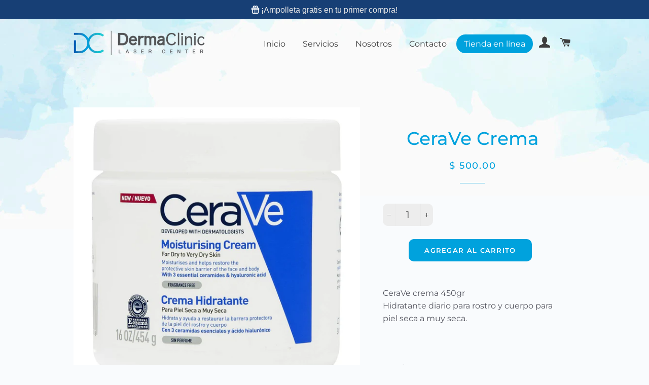

--- FILE ---
content_type: text/css
request_url: https://tienda.dermacliniclasercenter.com/cdn/shop/t/3/assets/sq-app.min.css?v=27061353363225147451692153263
body_size: 1376
content:
.sq-accordion-body{height:auto;overflow:auto;max-height:300px}.sq-cb{display:inline-block;border-width:1px;--tw-border-opacity: 1;border-color:rgb(203 213 225 / var(--tw-border-opacity));height:12px;width:12px;cursor:pointer;border-style:solid}.sq-cb.sq-active{--tw-border-opacity: 1;border-color:rgb(30 41 59 / var(--tw-border-opacity));--tw-bg-opacity: 1;background-color:rgb(30 41 59 / var(--tw-bg-opacity))}.sq-tt-tooltip{position:absolute;background-color:#333;color:#fff;border-radius:4px;padding:5px;font-size:14px;z-index:1}.sq-tooltip-arrow{position:absolute;width:0;height:0;border-color:transparent;border-style:solid}.sq-filter-item{cursor:pointer}.sq-filter-color-swatch-item,.sq-filter-color-list-item{height:30px;width:30px;margin-right:5px;display:inline-block;cursor:pointer;border-radius:50%;position:relative}.sq-color-swatch:hover .sq-filter-color-swatch-item,.sq-color-list:hover .sq-filter-color-list-item{transform:scale(1.1);transition:transform .1s ease-in-out}.sq-color-list .sq-icon,.sq-color-swatch .sq-icon{position:absolute;top:50%;left:50%;transform:translate(-50%,-50%)}.sq-dropdown-wrapper{position:relative;display:inline-block}.sq-sort{display:inline-flex;justify-content:space-between;border-radius:.375rem;--tw-bg-opacity: 1;background-color:rgb(255 255 255 / var(--tw-bg-opacity));align-items:center;border-width:1px;--tw-shadow: 0 4px 6px -1px rgb(0 0 0 / .1), 0 2px 4px -2px rgb(0 0 0 / .1);--tw-shadow-colored: 0 4px 6px -1px var(--tw-shadow-color), 0 2px 4px -2px var(--tw-shadow-color);box-shadow:var(--tw-ring-offset-shadow, 0 0 #0000),var(--tw-ring-shadow, 0 0 #0000),var(--tw-shadow);--tw-border-opacity: 1;border-color:rgb(209 213 219 / var(--tw-border-opacity));cursor:pointer;min-width:120px}.sq-dropdown-menu{position:absolute;list-style-type:none;left:0px;z-index:10;--tw-bg-opacity: 1;background-color:rgb(255 255 255 / var(--tw-bg-opacity));border-radius:.375rem;--tw-shadow: 0 4px 6px -1px rgb(0 0 0 / .1), 0 2px 4px -2px rgb(0 0 0 / .1);--tw-shadow-colored: 0 4px 6px -1px var(--tw-shadow-color), 0 2px 4px -2px var(--tw-shadow-color);box-shadow:var(--tw-ring-offset-shadow, 0 0 #0000),var(--tw-ring-shadow, 0 0 #0000),var(--tw-shadow);min-width:140px;top:.5rem}.sq-dropdown-menu li{cursor:pointer;display:block}.sq-dropdown-menu li:hover{--tw-bg-opacity: 1;background-color:rgb(229 231 235 / var(--tw-bg-opacity))}.sq-applied-filter-item{cursor:pointer;display:flex;flex-wrap:wrap}.sq-pallete-color{display:inline-flex;height:20px;width:20px;margin-right:5px}.sq-palette>img,span{cursor:pointer}.sq-pallete-color.color{background-color:#dedede}.sq-pallete-item{display:inline-block}.sq-price-slider{display:flex;align-items:center;width:100%}.sq-price-input-group{display:flex;justify-content:space-evenly}.sq-slider{height:5px;position:relative;background:#ddd;border-radius:5px}.sq-slider .sq-progress{height:100%;position:absolute;border-radius:5px}.sq-range-input{position:relative}.sq-range-input input{position:absolute;width:100%;height:5px;top:-7px;background:none;pointer-events:none;-webkit-appearance:none;-moz-appearance:none}.sq-price-slider{flex-direction:column}.sq-price-slider input[type=range]::-webkit-slider-thumb{height:17px;width:17px;border-radius:50%;background:#1765b8;pointer-events:all;-webkit-appearance:none}.sq-price-slider input[type=range]::-moz-range-thumb{height:17px;width:17px;border:none;border-radius:50%;background:#17a2b8;pointer-events:auto;-moz-appearance:none;box-shadow:0 0 6px #0000000d}.sq-price-slider input.sq-input-min,input.sq-input-max{width:50px}.sq-dropdown-body{border-radius:.5rem;display:inline-block;max-width:-moz-max-content;max-width:max-content;position:absolute;--tw-bg-opacity: 1;background-color:rgb(255 255 255 / var(--tw-bg-opacity));overflow:hidden;--tw-ring-offset-shadow: var(--tw-ring-inset) 0 0 0 var(--tw-ring-offset-width) var(--tw-ring-offset-color);--tw-ring-shadow: var(--tw-ring-inset) 0 0 0 calc(1px + var(--tw-ring-offset-width)) var(--tw-ring-color);box-shadow:var(--tw-ring-offset-shadow),var(--tw-ring-shadow),var(--tw-shadow, 0 0 #0000);--tw-ring-color: rgb(17 24 39 / .05);overflow-y:scroll;opacity:0;transition-duration:.1s;transition-timing-function:cubic-bezier(.4,0,.2,1);box-shadow:0 0 10px #0003;z-index:50}.sq-dropdown-body.sq-opened{opacity:1;max-height:300px}.sq-dropdown-body::-webkit-scrollbar{display:none}.sq-topbar{display:flex;flex-direction:row}.sq-per-page-wrapper{position:relative;display:inline-block}.sq-per-page{display:inline-flex;justify-content:space-between;gap:.75rem;border-radius:.375rem;--tw-bg-opacity: 1;background-color:rgb(255 255 255 / var(--tw-bg-opacity));align-items:center;--tw-shadow: 0 1px 2px 0 rgb(0 0 0 / .05);--tw-shadow-colored: 0 1px 2px 0 var(--tw-shadow-color);box-shadow:var(--tw-ring-offset-shadow, 0 0 #0000),var(--tw-ring-shadow, 0 0 #0000),var(--tw-shadow);border-width:1px;border-style:solid;--tw-border-opacity: 1;border-color:rgb(209 213 219 / var(--tw-border-opacity));cursor:pointer;min-width:40px}.sq-per-page-menu{position:absolute;list-style-type:none;left:0px;z-index:10;--tw-bg-opacity: 1;background-color:rgb(255 255 255 / var(--tw-bg-opacity));border-radius:.375rem;--tw-shadow: 0 4px 6px -1px rgb(0 0 0 / .1), 0 2px 4px -2px rgb(0 0 0 / .1);--tw-shadow-colored: 0 4px 6px -1px var(--tw-shadow-color), 0 2px 4px -2px var(--tw-shadow-color);box-shadow:var(--tw-ring-offset-shadow, 0 0 #0000),var(--tw-ring-shadow, 0 0 #0000),var(--tw-shadow);min-width:140px;top:22px}.sq-per-page-menu li{cursor:pointer;display:block}.sq-per-page-menu li:hover{--tw-bg-opacity: 1;background-color:rgb(229 231 235 / var(--tw-bg-opacity))}.sq-quantity-selector{display:flex;flex-wrap:nowrap}.sq-increase,.sq-decrease{cursor:pointer}.sq-collapse{visibility:collapse}.sq-absolute{position:absolute}.sq-relative{position:relative}.sq-top-\[22px\]{top:22px}.sq-float-right{float:right}.sq-mb-10{margin-bottom:2.5rem}.sq-block{display:block}.sq-min-w-\[40px\]{min-width:40px}.sq-min-w-\[140px\]{min-width:140px}.sq-min-w-\[120px\]{min-width:120px}.sq-cursor-pointer{cursor:pointer}.sq-rounded-md{border-radius:.375rem}.sq-border{border-width:1px}.sq-border-solid{border-style:solid}.sq-text-4xl{font-size:2.25rem;line-height:2.5rem}.sq-underline{text-decoration-line:underline}.sq-opacity-0{opacity:0}.sq-shadow-md{--tw-shadow: 0 4px 6px -1px rgb(0 0 0 / .1), 0 2px 4px -2px rgb(0 0 0 / .1);--tw-shadow-colored: 0 4px 6px -1px var(--tw-shadow-color), 0 2px 4px -2px var(--tw-shadow-color);box-shadow:var(--tw-ring-offset-shadow, 0 0 #0000),var(--tw-ring-shadow, 0 0 #0000),var(--tw-shadow)}.sq-filter{filter:var(--tw-blur) var(--tw-brightness) var(--tw-contrast) var(--tw-grayscale) var(--tw-hue-rotate) var(--tw-invert) var(--tw-saturate) var(--tw-sepia) var(--tw-drop-shadow)}.sq-duration-100{transition-duration:.1s}.sq-icon{height:16px}.sq-star{height:15px;width:15px;display:inline-block}.sq-review .fa-secondary{fill:#ddd}.sq-review .fa-primary{fill:#fcd005}.sq-qck-cart,.sq-modal-mask .sq-icon,.sq-qck-image-swatch{cursor:pointer}.sq-modal-mask{position:fixed;z-index:50;top:-0px;left:-0px;width:100%;height:100%;background-color:rgb(0 0 0 / var(--tw-bg-opacity));--tw-bg-opacity: .5;display:table;transition-property:opacity;transition-timing-function:cubic-bezier(.4,0,.2,1);transition-duration:.3s}.sq-modal-wrapper{display:table-cell;vertical-align:middle}.sq-modal-container{padding:1.25rem;width:900px;margin-left:auto;margin-right:auto;--tw-bg-opacity: 1;background-color:rgb(255 255 255 / var(--tw-bg-opacity));border-radius:.5rem;--tw-shadow: 0 4px 6px -1px rgb(0 0 0 / .1), 0 2px 4px -2px rgb(0 0 0 / .1);--tw-shadow-colored: 0 4px 6px -1px var(--tw-shadow-color), 0 2px 4px -2px var(--tw-shadow-color);box-shadow:var(--tw-ring-offset-shadow, 0 0 #0000),var(--tw-ring-shadow, 0 0 #0000),var(--tw-shadow);transition-property:all;transition-duration:.3s;transition-timing-function:cubic-bezier(.4,0,.2,1)}.sq-qck-image-swatch img{width:50px;height:50px}.sq-qck-image{width:350px;height:350px;margin-left:auto;margin-right:auto}.sq-qck-image-swatch{display:flex;flex-wrap:wrap}.sq-qck-image-swatch img.sq-active{border-width:1px;border-style:solid;--tw-border-opacity: 1;border-color:rgb(0 0 0 / var(--tw-border-opacity))}.sq-qck-image img{width:300px;height:300px}.sq-modal-content{display:flex;flex-wrap:nowrap;width:100%}.sq-qck-image-container,.sq-qck-content{width:50%}.sq-qck-content{height:500px;overflow-y:scroll}.sq-qck-content::-webkit-scrollbar{display:none}.sq-modal-mask .sq-icon{display:flex;flex-wrap:nowrap;justify-content:flex-end}@media (max-width: 640px){.sq-modal-container{width:auto;margin-left:.5rem;margin-right:.5rem;padding:10px}.sq-qck-image-container,.sq-qck-content{width:100%}.sq-qck-content{height:auto;max-height:300px;overflow-y:auto}.sq-qck-image img{width:100%;height:auto}.sq-qck-image-swatch img{width:40px;height:40px}.sq-modal-mask .sq-icon{justify-content:flex-end}.sq-modal-content{flex-direction:column}}@media (min-width: 641px) and (max-width: 1024px){.sq-modal-container{width:auto;margin-left:.75rem;margin-right:.75rem}}@media not all and (min-width: 640px){.max-sm\:sq-hidden{display:none}}@media (min-width: 640px){.sm\:sq-hidden{display:none}}.fade-collapse-enter-active,.fade-collapse-leave-active{transition:max-height .3s ease-in-out;overflow:hidden}.fade-collapse-enter-from,.fade-collapse-leave-to{max-height:0px!important}.fade-dropdown-enter-active,.fade-dropdown-leave-active{opacity:0;transition-duration:.3s}.fade-dropdown-enter-from,.fade-dropdown-leave-to{opacity:0;visibility:hidden}.fade-dropdown-enter-to,.fade-dropdown-leave-from{opacity:1}.modal-enter-from{opacity:0;--tw-scale-x: 1;--tw-scale-y: 1;transform:translate(var(--tw-translate-x),var(--tw-translate-y)) rotate(var(--tw-rotate)) skew(var(--tw-skew-x)) skewY(var(--tw-skew-y)) scaleX(var(--tw-scale-x)) scaleY(var(--tw-scale-y))}.modal-enter-to,.modal-leave-from{opacity:1;--tw-scale-x: 1;--tw-scale-y: 1;transform:translate(var(--tw-translate-x),var(--tw-translate-y)) rotate(var(--tw-rotate)) skew(var(--tw-skew-x)) skewY(var(--tw-skew-y)) scaleX(var(--tw-scale-x)) scaleY(var(--tw-scale-y))}.modal-leave-to{opacity:0;--tw-scale-x: 1;--tw-scale-y: 1;transform:translate(var(--tw-translate-x),var(--tw-translate-y)) rotate(var(--tw-rotate)) skew(var(--tw-skew-x)) skewY(var(--tw-skew-y)) scaleX(var(--tw-scale-x)) scaleY(var(--tw-scale-y))}.sq-tooltip-enter-active,.sq-tooltip-leave-active{transition:opacity .2s ease}.sq-tooltip-enter-from,.sq-tooltip-leave-to{opacity:0}.sq-tooltip-enter-to,.sq-tooltip-leave-from{opacity:1}.sq-img-loading{--tw-bg-opacity: 1;background-color:rgb(241 245 249 / var(--tw-bg-opacity));height:350px;width:350px}.sq-sy-image{height:350px;width:350px;position:relative}.fade-image-enter-active,.fade-image-leave-active{transition:opacity .5s;position:absolute}.fade-image-enter,.fade-image-leave-to{opacity:0;transform:translateY(0)}.fade-image-leave-active{position:absolute;z-index:-1}.fade-image-enter-active{animation:fade-in .5s}.fade-image-leave-active{animation:fade-out .5s}.sq-qck-image-fade-enter-active,.sq-qck-image-fade-leave-active{animation:fade-in .3}.sq-qck-image-fade-enter,.sq-qck-image-fade-leave-to{animation:fade-out .5s}@keyframes fade-in{0%{opacity:0}to{opacity:1}}@keyframes fade-out{0%{opacity:1}to{opacity:0}}.icon-fade-transition-enter-active{animation:fadeIn .5s}.icon-fade-transition-leave-active{opacity:0;transition:opacity .3s}@keyframes fadeIn{0%{opacity:0}to{opacity:1}}


--- FILE ---
content_type: text/css
request_url: https://tienda.dermacliniclasercenter.com/cdn/shop/t/3/assets/sq-theme.css?v=119403512304158196591700721272
body_size: 3510
content:
.sq-navigation a.sq-page.sq-active:after,.sq-navigation a.sq-page:hover:after{background-color:currentColor;bottom:4px;content:"";height:1px;left:50%;position:absolute;transform:translate(-50%);width:2rem}label.sq-filter-value.sq-pill.sq-active{background-color:#00a2dd;color:#fff;border-color:#00a2dd}span.sq-sort-icon{padding-bottom:2px}.sq-search-box{margin:25px 0}.sq-search-box,.sq-search-box input{width:100%}.sq-search-box input::placeholder{color:gray}label.sq-filter-value.sq-pill span.sq-cb,label.sq-filter-value.sq-pill span.sq-filter-value-count{display:none}label.sq-filter-value.sq-pill{overflow:hidden;align-content:center;border:1px solid #23263b;color:#141414;cursor:pointer;display:flex;flex-wrap:wrap;align-items:center;font-size:11px;height:50px;justify-content:center;text-align:center;text-transform:uppercase;width:90%}.sq-filter-item.sq-block:has(.sq-pill){width:33.33%;padding-right:10px}.sq-filter:has(.sq-pill){display:flex;flex-wrap:wrap}.sq-app input:focus-visible{box-shadow:none!important;outline:0!important;outline-offset:0!important}.sq-price-slider{margin-bottom:9px}.sq-app ul.sq-dropdown-menu{border:1px solid #000;border-radius:unset;font-size:13px;min-width:136px;padding:0;top:36px;z-index:5;margin-left:0;width:100%}.sq-sort{border-radius:unset;box-shadow:unset;min-width:195px;align-items:center;border:solid 1px;padding:8px 10px}.sq-color-list,span.sq-sort-icon{display:flex}span.sq-sort-label{font-size:13px}.sq-search .sq-dropdown-body{transition:unset!important}label.sq-filter-value.sq-multi-select,label.sq-filter-value.sq-multi-select .sq-filter{overflow:hidden;padding-left:40px;position:relative;font-size:14px;display:flex;justify-content:space-between}.sq-app li.sq-option{padding:0 6px}.mobile--filter,.sort-container-mobile,.sparq-mobile-filter,.sq-color-swatch .sq-color-label,.sq-desktop-filter-header-title,.sq-filter-header-title,.sq-filter-header-clear,.sq-filter-bottom{display:none}.sq-accordion-body{overflow-x:hidden}.sq-accordion-body .sq-filter:has(.sq-color-swatch){display:flex;flex-wrap:wrap}.sq-accordion-body .sq-filter-item:has(.sq-color-swatch){margin-left:5px;display:inline-block}span.sq-filter-color-swatch-item{margin-left:4px;border:solid 1px lightgray}.sq-filter-item.sq-block.sq-active .sq-color-list span.sq-filter-color-list-item{border:1px solid #000}.sq-color-list span.sq-color-label{width:80%}.sq-loader,a.button.btn-blue{width:100%}.sq-product-price span.sq-compare-price{padding-left:5px;text-decoration:line-through}.sq-no-results{font-size:15px;padding-top:135px;text-align:center}.sq-search .sq-dropdown-body{background-color:#fff;border-radius:0 0 3px 3px!important;height:100%;max-height:300px;max-width:400px;min-width:400px;overflow-y:hidden!important;position:fixed!important;top:112.203px!important;z-index:100}.customer button:hover:after,.shopify-challenge__button:hover:after,.shopify-payment-button__button--unbranded:hover:after,.sq-search .sq-dropdown-body .button:not([disabled]):hover:after,a.button.btn-blue:hover{box-shadow:none!important}.sq-dropdown.search-product-card .sq-search .sq-dropdown-body .row:first-child{box-sizing:content-box;height:calc(100% - 45px);overflow-y:hidden}.sq-search .sq-dropdown-body .sq-sy-image{padding-top:0}.sq-search .sq-dropdown-body .result-img{height:60px;width:60px}.predictive-search.predictive-search--header,a.sq-first,a.sq-last{display:none!important}.sq-search .sq-dropdown-body .sq-results{flex-direction:column}.search-product-card .sq-results-item{border-bottom:1px solid #d3d3d3;line-height:normal;padding:7px;width:calc(100% - 14px)}.sq-search .sq-dropdown-body .column.column-20.float-left.pl0.mb0.pr0{align-items:center;display:flex}.sq-search .sq-dropdown-body img.primary.item-image{border-radius:3px}.sq-search .sq-dropdown-body .sq-head{color:#8f8f8f;font-size:12px;padding-left:10px;padding-top:5px;text-transform:uppercase}.sq-search .sq-dropdown-body .sq-results-item:hover{background-color:#d3d3d3}.sq-search .sq-dropdown-body .search-result{height:71px}.sq-search .sq-dropdown-body .column.column-80.float-left.pl0.mb0,.sq-search .sq-dropdown-body .result-content{flex:1;padding-left:7px;text-align:left}.sq-search .sq-dropdown-body h3.sq-dropdown-title{font-size:14px;line-height:120%;margin-bottom:0;margin-top:0}.sq-search .sq-dropdown-body p.sq-dropdown-vendor{color:#8f8f8f;font-size:90%;line-height:120%;margin-bottom:5px;margin-top:0;padding:3px 0 0}.sq-search .sq-dropdown-body a.search-bar__result-item{text-decoration:none}.sq-search .sq-dropdown-body span.sq-price{color:#e52548;font-weight:600;padding:2px 0}.sq-app a:empty,.sq-app article:empty,.sq-app div:empty,.sq-app dl:empty,.sq-app h1:empty,.sq-app h2:empty,.sq-app h3:empty,.sq-app h4:empty,.sq-app h5:empty,.sq-app h6:empty,.sq-app p:empty,.sq-app section:empty,.sq-app ul:empty{display:unset}.sq-loader{background-image:url(https://i.ibb.co/nQgdnwp/download.png);background-repeat:no-repeat;margin:0 auto;justify-content:center;display:flex;height:1039999999px;width:100%;background-size:100%;display:block}.sq-app{margin:0 auto;max-width:120rem}.sparq-row-base,.sq-app{display:flex;flex-wrap:wrap}.sparq-row-base{justify-content:space-between;margin-bottom:20px;width:100%}.sparq-container{-webkit-box-flex:1;align-content:stretch;align-items:stretch;display:flex;flex:1 1 0%;flex-direction:row;flex-wrap:wrap;height:100%;justify-content:space-between;width:100%}.sparq-product-number{color:#23263b;padding-left:15px}.sq-navigation a,.sq-sy-price{color:#121212}.sparq-bottom{display:flex;flex-direction:column;flex-wrap:wrap;order:2}nav.sq-navigation a.sq-first,nav.sq-navigation a.sq-last,nav.sq-navigation a.sq-next,nav.sq-navigation a.sq-previous{font-size:0;position:relative}nav.sq-navigation a.sq-next:before,nav.sq-navigation a.sq-previous:before{background-image:url(https://i.ibb.co/FhYqsk2/chevron-left-light.png);background-position-x:center;background-position-y:center;background-repeat:no-repeat;background-size:6px;content:"";height:22px;left:0;margin:0 auto;position:absolute;right:0;width:22px}nav.sq-navigation a.sq-next:before{background-image:url(https://i.ibb.co/q15ynhW/chevron-right-light.png)}nav.sq-navigation{display:flex;justify-content:center}a.sq-first,a.sq-last,a.sq-next,a.sq-page.max-sm\:sq-hidden,a.sq-previous{align-items:center;display:flex;font-family:inherit;font-size:14px;height:40px;justify-content:center;line-height:17px;margin:5px;position:relative;text-decoration:none;width:40px}.sq-navigation a.sq-page.sq-active{cursor:not-allowed}.sq-app .sq-pager-load-more{align-items:center;background:#00a2dd;border-radius:2px;color:#fff;display:flex;font-family:inherit;font-size:14px;font-weight:500;justify-content:center;line-height:24px;margin-top:5px;max-height:40px;max-width:fit-content;padding:0 15px;text-transform:uppercase}.sparq-card .sq-sy-price,.sq-size-list .sq-size-items{color:#23263b;font-family:inherit}.sq-pager-infinite,.sq-pager-load-more,.sq-pagination{align-items:self-end;display:flex;flex-direction:column;text-align:center;width:75%}.sq-results-item{width:33.3333%}.sparq-product-title a{color:#121212;display:block;text-decoration:none}.sq-results-item:hover .sparq-product-title a{text-decoration:underline;text-underline-offset:.3rem}.sparq-card .sq-sy-price{display:flex;font-size:16px;line-height:140%;margin-block:10px}.sq-results img{height:auto;max-width:100%}.sparq-thumbnail-wrap{order:1;position:relative}.sparq-bottom-items{order:2;padding-top:5px}.sparq-card{display:flex;flex-direction:column;height:100%;margin-bottom:15px;padding-left:15px;padding-right:0;width:100%}.sq-sy-image{margin-bottom:10px;padding-top:100%;position:relative;height:100%;width:100%}img.alternative.item-image,img.primary.item-image{bottom:0;display:block;height:100%;left:50%;margin:0 auto;position:absolute;top:50%;transform:translate(-50%,-50%);transition:opacity .3s linear;width:100%;object-fit:contain}.sq-clear{text-decoration:underline;cursor:pointer}.sq-filter-searchbox input.sq-filter-input{background-color:#f4f4f5;border:none;font-family:inherit;height:36px;padding:15px;text-transform:capitalize;width:98%}.sq-filter-searchbox{margin-bottom:10px;width:100%}.discount-label,.outofstock-label,.sq-discount{background-color:#00a2dd;border:1px solid transparent;border-color:rgba(var(--color-badge-border),var(--alpha-badge-border));border-radius:var(--badge-corner-radius);bottom:15px;color:#fff;display:inline-block;font-size:1.2rem;left:0;letter-spacing:.1rem;line-height:1;padding:.5rem 1.3rem .6rem;position:absolute;text-align:center;word-break:break-word}.sq-filter-item{font-size:calc(var(--font-heading-scale) * 1.3rem);text-transform:capitalize}.outofstock-label{background-color:#000;color:#fff}.sq-results{display:flex;flex-wrap:wrap;position:relative;width:100%}.sparq-bottom{margin-bottom:20px}a.sparq-loop-product.sq-class{display:block;position:relative}.sq-accordion .sq-accordion-header{color:#000;font-size:14.4px;padding:7px 0;position:relative;text-transform:uppercase;font-weight:500;display:flex;flex-wrap:nowrap;flex-basis:calc(100% - 1px);justify-content:space-between;align-items:center}.sq-cb{background-color:#fff;border-radius:2px;display:flex;height:14px;justify-content:center;margin-top:2px;position:absolute;width:14px;margin-left:-25px}.sq-filter-item{line-height:18px;padding:4px 0}.sq-custom{padding:0}.sq-accordion{display:flex;flex-direction:column}.sq-accordion-body::-webkit-scrollbar-track{background-color:#f5f5f5;border-radius:10px;-webkit-box-shadow:inset 0 0 6px rgba(0,0,0,.3)}.sq-accordion-body::-webkit-scrollbar{background-color:#ddd;width:2px}.sq-accordion-body::-webkit-scrollbar-thumb{background-color:#555;border-radius:0}.sq-applied{-webkit-box-orient:horizontal;-webkit-box-direction:normal;-webkit-box-align:baseline;-ms-flex-align:baseline;align-items:baseline;display:flex;-ms-flex-flow:row wrap;flex-flow:row wrap;margin:0 8px 6px 0}span.sq-applied-filter-item{align-items:center;border-radius:2.6rem!important;box-shadow:0 0 0 .1rem rgba(var(--color-foreground),.2);color:#3e4152;cursor:default;display:flex;font-size:12px;margin-bottom:10px;margin-right:10px;min-height:0;min-width:0;padding:3px 10px;position:relative;text-transform:capitalize;border:solid 1px}span.sq-filter-value-count{float:right;margin-right:5px}span.sq-applied-filter-item .sq-icon{margin-left:5px}.sq-accordion.sq-close .sq-accordion-header:after,.sq-accordion.sq-open .sq-accordion-header:after{background-image:url(https://i.ibb.co/QD4FzYJ/arrow-down.png);background-repeat:no-repeat;background-size:100%;bottom:8px;content:"";height:16px;right:0;width:16px}.sq-accordion.sq-close .sq-accordion-header:after{background-image:url(https://i.ibb.co/QFsZShC/arrow-up.png)}.sq-app .collection-filter__sort-container{align-items:center;display:flex;font-size:14px;gap:10px;justify-content:flex-end;width:100%}.sq-sy-price.sq-sy-price-has-discount{align-items:center;display:flex;flex-direction:row;gap:10px}.sq-sy-price.sq-sy-price-has-discount .sq-compare-price{color:rgba(var(--color-foreground),.75);font-size:1.3rem;text-decoration:line-through}.sq-sy-image img{transition:.3s}.sq-sy-image img:hover{transform:translate(-50%,-50%) scale(1.03);transition-duration:.3s;transition-property:transform;transition-timing-function:ease-in}.sq-wrapper{width:98%}.sq-price-input-group{justify-content:space-between}.sq-price-slider input.sq-input-min,input.sq-input-max{margin-bottom:10px;padding:9px;width:unset}.sq-slider{margin-top:12px;width:calc(100% - 25px);margin-left:15px}.sq-slider .sq-progress{background-color:#2b71cf}@media only screen and (max-width: 767px){.sq_custom{flex-direction:column-reverse}.sparq-container>.on-load{display:none}.sq-custom{width:100%;margin-top:30px;margin-left:-30px}.sq-filter-header-title,.sq-filter-bottom,.sq-clear-btn-desktop{display:block}.mobile--filter{padding-bottom:30px}.sq-search .sq-dropdown-body .sq-results{width:calc(100% - 35px)}.sq-filter-bottom,.sq-filter-header-title{font-weight:700;line-height:120%;text-transform:uppercase}label.sq-filter-value.sq-pill{overflow:hidden;align-content:center;border:1px solid #23263b;color:#141414;cursor:pointer;display:flex;flex-wrap:wrap;align-items:center;font-size:11px;height:50px;justify-content:center;text-align:center;text-transform:uppercase;width:90%}.scroll-trigger:not(.scroll-trigger--offscreen).animate--slide-in:has(.sq-app){animation:unset;opacity:1;transform:unset}.sq-color-list span.sq-filter-color-list-item{width:7.5%}.sq-wrapper{width:96%}.sq-desktop-filter-title,.sq-filter-main{display:none}.sort-container-mobile{display:flex;justify-content:space-between}.collection-filter__sort-container,span.sq-page-mobile.sm\:sq-hidden{display:none!important}.mobile--filter,.sq-app .collection-filter__item.collection-filter__item--sort{display:flex;justify-content:space-between;width:100%}.mobile-facets__open svg{height:20px}.mobile-facets__open,.sparq-mobile-filterby span,.sparq-mobile-sort-filter span{align-items:center;display:flex}.sq-pager-infinite{align-items:center;display:none;flex-direction:column;justify-content:center;margin-top:10px;text-align:center;width:100%}.sq-app .sq-filter-main,.sq-filter-bottom{bottom:0;position:fixed;right:0;width:85%}.sq-accordion .sq-accordion-header{font-size:14px;margin-top:10px}.sq-filter-bottom{background-color:#00a2dd;color:#fff;font-size:14px;padding:15px 10px;text-align:center;z-index:999999!important}.sq-pagination{display:block!important;width:100%!important}.sq-app .sq-filter-main{background-color:#fff;max-width:100%;overflow-y:auto;padding:2rem 2rem 60px;top:0;z-index:9999}.sq-filter-header{align-items:center;border-bottom:1px solid #ddd;display:flex;flex-wrap:wrap;justify-content:space-between;margin-bottom:15px;padding-bottom:15px}.sq-filter-header-title{color:#23263b;font-size:16px}.sparq-mobile-filterby .filterby-number,.sq-filter-header-clear{display:flex;font-family:inherit;line-height:140%}.sq-filter-header-clear{align-items:center;color:rgba(var(--color-link),var(--alpha-link))!important;font-size:14px}.sq-filter-header span.sq-cross{height:22px;margin-left:10px;position:relative;width:20px}.sparq-mobile-sort-filter span.sq-sort-icon,span.sq-filterby-icon{background-size:100%;display:block;height:14px;margin-right:10px;width:14px}.sparq-product-number{padding-left:0}.sq-app{padding:0}.sq-results{padding-left:15px}.sparq-card{padding-left:0;padding-right:15px}.sq-applied{margin-left:0;padding-top:10px}.sparq-container{flex:auto;margin-left:0;width:100%}.sq-results-item{width:50%}.sparq-row-base{margin-bottom:15px;padding:0 1.5rem}.sparq-mobile-filter{background-color:#fff;display:flex;flex-wrap:wrap;justify-content:space-around;margin-bottom:15px;position:sticky;top:0;width:100%;z-index:999}.sparq-mobile-filterby,.sparq-mobile-sort-filter{align-items:center;box-shadow:0 4px 8px #23263b40;color:#23263b;display:flex;font-family:inherit;font-size:12px;font-weight:600;height:45px;justify-content:center;line-height:18px;text-transform:uppercase;width:50%}.sparq-mobile-filterby{background-color:#00a2dd;color:#fff}.sparq-mobile-filterby .filterby-number{align-items:center;background-color:#fff;border-radius:50%;color:#23263b;font-size:10px;font-weight:700;height:20px;justify-content:center;margin-left:5px;text-align:center;width:20px}span.sq-filterby-icon{background-image:url(https://i.ibb.co/XkbdRcJ/filter-icon.png);background-repeat:no-repeat}.sparq-mobile-sort-filter span.sq-sort-icon{background-image:url(https://i.ibb.co/KVLCj0w/sort-icon.png)}.sq-app .sq-pager-load-more{height:45px;margin:0 auto}.sq-filter-main.opening{display:block}.sq-app #overlay{background-color:#00000080!important;bottom:0;cursor:pointer;display:block;height:100%;left:0;position:fixed;right:0;top:0;transition:opacity 225ms cubic-bezier(.4,0,.2,1);width:15%;z-index:2}.sq-search .sq-dropdown-body{height:calc(100% - 100px)!important;right:1%;top:100.203px!important;width:98%!important;z-index:999;left:1%!important;min-width:98%!important}}.sq-filter-value{cursor:pointer}.sq-filter-value.sq-multi-select .sq-cb.sq-active:before,.sq-app label input:checked+.sq-cb:before{border-bottom:2px solid #fff;border-right:2px solid #fff;content:" ";display:block;height:10px;position:absolute;top:0;-moz-transform:rotate(45deg);-o-transform:rotate(45deg);transform:rotate(45deg);width:5px}.sq-cb.sq-active{background-color:#00a2dd;border-color:#00a2dd}.sq-filter-value.sq-single-select{padding-left:25px;position:relative}.sq-filter-value.sq-single-select .sq-cb.sq-active:before{width:8px;height:8px;border-radius:50%;position:absolute;top:50%;left:50%;background-color:#000;transform:translate(-50%,-50%);content:""}.sq-filter-color-list-item{border:solid 1px lightgray;border-radius:50%;height:16px;width:16px;margin-left:2px;margin-right:7px}.sq-color-list.sq-active svg{height:10px}.sq-filter-value.sq-single-select .sq-cb{border-radius:50%}.sparq-container,.sq-filter-main{visibility:visible!important}.one-line-ellipses,.two-line-ellipses{overflow:hidden;text-overflow:ellipsis;display:-webkit-box;-webkit-line-clamp:2;-webkit-box-orient:vertical}.one-line-ellipses{-webkit-line-clamp:1}.sq-wrapper .sq-field{width:48%}.sq-wrapper .sq-field input{width:100%;text-align:center;border:solid 1px;background-color:transparent;font-weight:400}.sparq-vendor{text-transform:uppercase;opacity:.6}.sq-range-input input{top:-13px}.sq-clear-btn-desktop{color:#00a2dd;text-decoration-color:#00a2dd;text-decoration:underline;text-align:right}.on-load{font-size:14px}.sq-app{font-size:14px;flex-direction:column}.sort-container{margin-right:20px}.sq-dropdown-menu li:hover{background-color:#00a2dd;color:#fff}#shopify-section-footer{margin-top:30px}.sq-filter-main{margin-bottom:40px}.sq-filter-group .sq-filter-header{display:flex;align-items:baseline;margin-right:20px}.sq-filter-group.sq-topbar [class*=sq-filter-group-]{min-width:max-content}.sq-filter-group [class*=sq-filter-title-]{display:flex;align-items:baseline;gap:10px;flex:0 0 max-content;max-width:max-content}.sq-filter-group [class*=sq-filter-title-]:after{background-image:url(https://i.ibb.co/QD4FzYJ/arrow-down.png);background-repeat:no-repeat;background-size:100%;bottom:8px;content:"";height:10px;right:0;width:16px;flex:0 0 16px}.sq-filter-group .sq-dropdown-body{padding:20px 20px 20px 0;transition:0s}.sq-filter-group-price .sq-dropdown-body{padding-left:20px}.sq-filter-group .sq-dropdown-body::-webkit-scrollbar{background-color:#f0f0f0;display:block}.sq-filter-group .sq-dropdown-body::-webkit-scrollbar-thumb{background-color:#d3d3d3;border-radius:10px}.sq-filter-group-tags_protector_solar_2iicpjd5vmasu4728kj56ke5{display:none}[for=Protector_Solar]{width:max-content}.sq-app label input:checked+.sq-cb{background:#00a2dd}
/*# sourceMappingURL=/cdn/shop/t/3/assets/sq-theme.css.map?v=119403512304158196591700721272 */


--- FILE ---
content_type: text/javascript
request_url: https://tienda.dermacliniclasercenter.com/cdn/shop/t/3/assets/sq-theme.js?v=128317772656058324241763462018
body_size: -175
content:
function toggleFilter(){document.querySelector(".sq-filter-main").classList.toggle("opening")}function toggleClass(){document.querySelector(".sq-filter-main").classList.remove("opening")}function removeClass(){document.querySelector(".sq-filter-main").classList.remove("opening")}window.sq=window.sq||{},window.sq.config.themeSettings.topBarFilters=!0,window.innerWidth<767&&(window.sq.config.themeSettings.topBarFilters=!1),window.sq.initSearch=store=>{store.search()},window.onload=function(){document.querySelector("#shopify-section-footer").style.display="none",setTimeout(()=>{document.querySelector("#shopify-section-footer").style.display=null},500)},window.sq.checkBox=store=>{setTimeout(()=>{store.search()},200)},function(XHR){"use strict";var open=XHR.prototype.open,send=XHR.prototype.send;XHR.prototype.open=function(method,url,async,user,pass){this._url=url,open.call(this,method,url,async,user,pass)},XHR.prototype.send=function(data){var self=this,url=this._url;if(url&&url.toLowerCase()==="https://8ec5t1hpyvghgjlhr8nddeqw.fast.sparq.ai/v2".toLowerCase()){const body=JSON.parse(data);document.querySelector("label[for='Protector_Solar'] input").checked&&(body.filter+=' AND tags_protector_solar_2iicpjd5vmasu4728kj56ke5="Protector Solar" '),data=JSON.stringify(body)}send.call(this,data)}}(XMLHttpRequest);
//# sourceMappingURL=/cdn/shop/t/3/assets/sq-theme.js.map?v=128317772656058324241763462018


--- FILE ---
content_type: text/javascript
request_url: https://tienda.dermacliniclasercenter.com/cdn/shop/t/3/assets/sq-app.min.js?v=129326775954376334361692153263
body_size: 16551
content:
var Ve=Object.defineProperty;var Te=(n,e,t)=>e in n?Ve(n,e,{enumerable:!0,configurable:!0,writable:!0,value:t}):n[e]=t;var E=(n,e,t)=>(Te(n,typeof e!="symbol"?e+"":e,t),t);import{S as Ne,d as Re,a as L,c as H,o as m,b as _,e as y,w as Q,u as g,F as j,r as G,n as F,t as N,f as C,g as S,h as A,i as de,j as P,k as T,l as B,m as M,p as ce,q as ue,s as ie,v as X,x as se,y as z,T as Y,z as Oe,A as te,B as Me,C as Be,D as je}from"./sq-common.min.js";const He=function(){const e=document.createElement("link").relList;if(e&&e.supports&&e.supports("modulepreload"))return;for(const r of document.querySelectorAll('link[rel="modulepreload"]'))s(r);new MutationObserver(r=>{for(const l of r)if(l.type==="childList")for(const a of l.addedNodes)a.tagName==="LINK"&&a.rel==="modulepreload"&&s(a)}).observe(document,{childList:!0,subtree:!0});function t(r){const l={};return r.integrity&&(l.integrity=r.integrity),r.referrerpolicy&&(l.referrerPolicy=r.referrerpolicy),r.crossorigin==="use-credentials"?l.credentials="include":r.crossorigin==="anonymous"?l.credentials="omit":l.credentials="same-origin",l}function s(r){if(r.ep)return;r.ep=!0;const l=t(r);fetch(r.href,l)}};He();class Z{}E(Z,"ThrottleSpeed",300),E(Z,"DefaultPageSize",12),E(Z,"DefaultFacetCount",100);var K=(n=>(n[n.Paging=1]="Paging",n[n.InfiniteScroll=2]="InfiniteScroll",n[n.LoadMore=3]="LoadMore",n))(K||{}),O=(n=>(n[n.MultiSelect=1]="MultiSelect",n[n.ColorList=2]="ColorList",n[n.StarRating=3]="StarRating",n[n.DynamicRangeSlider=4]="DynamicRangeSlider",n[n.SingleSelect=5]="SingleSelect",n[n.ColorSwatch=6]="ColorSwatch",n[n.RangeSlider=7]="RangeSlider",n[n.Pill=8]="Pill",n))(O||{}),ge=(n=>(n.Hex="hex",n.Image="image",n))(ge||{}),ve=(n=>(n[n.SearchPage=1]="SearchPage",n[n.CollectionPage=2]="CollectionPage",n))(ve||{});class ee{}E(ee,"SearchSession","search-session"),E(ee,"ProductClicked","product-clicked"),E(ee,"SearchQuery","search-query"),E(ee,"EmptySearchQuery","empty-search-query"),E(ee,"PageView","page-view"),E(ee,"BuyItNow","buy-it-now"),E(ee,"AddToCart","add-to-cart");var fe=(n=>(n[n.Count=1]="Count",n[n.Alphabet=2]="Alphabet",n[n.Manual=3]="Manual",n[n.AlphabetReverse=4]="AlphabetReverse",n))(fe||{});class Pe{static parseSearchResponse(e){return e}static parseFilters(e,t){let s=e.textFacets;Object.keys(s).forEach(l=>{var f,d,c,p,v;let a=t.find(h=>h.stFieldName===l);if(!a)return;let o=s[l],u=(d=(f=a.items)==null?void 0:f.filter(h=>h.selected))!=null?d:[],i=(p=(c=a.items)==null?void 0:c.filter(h=>!h.isVisible))!=null?p:[];o.forEach(h=>{var q,$;h.displayLabel=h.label,h.isVisible=($=(q=i.find(b=>b.label===h.label))==null?void 0:q.isVisible)!=null?$:!0,u.findIndex(b=>b.label===h.label)>-1&&(h.selected=!0)}),u.forEach(h=>{o.findIndex(q=>q.label===h.label)===-1&&o.push({label:h.label,value:0,selected:!0,displayLabel:h.label,isVisible:!0})}),(v=a.ignoreFilterValues)!=null&&v.length&&(o=o.filter(h=>!(a!=null&&a.ignoreFilterValues.some(q=>h.label.toLowerCase().trim()===q.trim().toLowerCase())))),a.items=o});let r=e.numericFacets;return Object.keys(r).forEach(l=>{var u;let a=t.find(i=>i.stFieldName===l);if(!a||!a.isNumericFilter)return;a.stat=e.stats[l];const o=r[l];!((u=a.items)!=null&&u.length)||!o||a.items.forEach(i=>{var d;const f=o.find(c=>c.min===i.min&&parseInt(String(c.max))===parseInt(String(i.max)));i.value=(d=f==null?void 0:f.count)!=null?d:0})}),t}}class he{constructor(){E(this,"appStore",I())}getSearchClient(e="",t){var o,u,i,f;const s=new Ne(this.appStore.searchConfig.appId,this.appStore.searchConfig.searchToken),r=this.buildCollectionData();let l=(o=t==null?void 0:t.defaultFilter)!=null?o:"";const a=(u=this.appStore.filters)==null?void 0:u.filter(d=>{var c,p;return!d.isNumericFilter&&((c=d.conditionType)==null?void 0:c.includes("AND"))&&((p=d.items)==null?void 0:p.some(v=>v.selected))});if(a!=null&&a.length){const c=a.map(p=>`${p.items.filter(q=>q.selected).map(q=>`${p.stFieldName} = "${q.label}"`).join(" AND ")}`).join(" AND ");e=e?`${e} AND ${c}`:c}return e=e?`${e} AND ${l}`:l,(t==null?void 0:t.restrictByCollection)&&he.isCollectionPage()&&r.collectionHandle&&(e=e.concat(`${e?" AND":""} collectionHandles = "${r.collectionHandle}" `)),this.appStore.config.hideOutOfStockItems==="true"&&(e=e.concat(" AND in_stock = 1")),t!=null&&t.enableFacets&&(s.textFacets(...this.appStore.filters.filter(d=>!d.isNumericFilter).map(d=>d.stFieldName)),(i=this.appStore.filters)==null||i.filter(d=>!d.isNumericFilter).forEach(d=>{var p;const c=(p=d.items)==null?void 0:p.filter(v=>v.selected);c!=null&&c.length&&s.textFacetFilters(d.stFieldName,c.map(v=>v.label))}),(f=this.appStore.filters)==null||f.filter(d=>d.isNumericFilter||d.isNumericFilter&&d.userInterfaceType==1).forEach(d=>{var p,v,h,q;const c=(p=d.items)==null?void 0:p.filter($=>$.selected);(v=d.ranges)==null||v.sort($=>$.displayOrder).map($=>{var b,D;s.numericFacets(d.stFieldName,[{min:(b=$.min)!=null?b:Number.MIN_VALUE,max:(D=$.max)!=null?D:Number.MAX_VALUE}])}),((h=d==null?void 0:d.range)==null?void 0:h.length)>0&&s.numericFacetFilters(d.stFieldName,d.range[0],d.range[1]),(q=d==null?void 0:d.ranges)!=null&&q.length&&(c==null||c.forEach($=>{var b,D;s.numericFacetFilters(d.stFieldName,(b=$.min)!=null?b:Number.MIN_VALUE,(D=$.max)!=null?D:Number.MAX_VALUE)}))})),this.appStore.sort!==""&&s.sort(this.appStore.sort),s.filter(e),s}static isCollectionPage(){return!0}buildCollectionData(){const e=window.location.pathname;if(!e.includes("/collections/"))return{collectionHandle:""};let s=e.split("/"),r=decodeURIComponent(s[s.indexOf("collections")+1]);return{collectionHandle:r=="all"?"":r}}}class Ge{static getTracker(){return window.tracker}static trackSearchResults(e,t){if(e.totalHits>0)window.tracker.searchQuery(e,"title",t);else{let s=e.query.textFacetFilters?Object.keys(e.query.textFacetFilters).some(r=>e.query.textFacetFilters[r].length>0):!1;this.getTracker().emptySearchResults(e,s,t)}}static trackProductClicked(e){this.getTracker().sendEvent(ee.ProductClicked,{product:{productId:e}})}}class pe{static log(...e){console.log(...e)}static warn(...e){console.log(...e)}}const $e=class{static IsCollectionPage(e){const t=window.location.pathname.toLowerCase().match(/\/collections\/(.+)$/);return(t?t[1]:"")===e.toLowerCase()}static IsSearchPage(){const e=["/search","/pages/search-results"],t=window.location.pathname.toLowerCase();return e.includes(t)}};let V=$e;E(V,"getVariantImage",(e,t,s,r)=>{var a;const l=(a=e.images.filter(o=>o.id===t.image_id)[0])==null?void 0:a.src;return s?$e.getOptimisedSrc(l,s,r):l}),E(V,"getOptimisedSrc",(e,t,s)=>{if(!e||!t)return e;let r=e.lastIndexOf(".");return r<0?e:s?`${e.substr(0,r)}_${t}x${s}${e.substr(r)}`:`${e.substr(0,r)}_${t}x${e.substr(r)}`}),E(V,"formatAmount",(e,t,s,r=2)=>{var u,i;if(!e)return"";const l=s||((u=window.Shopify)==null?void 0:u.currency.active)||"USD",a=t||((i=window.Shopify)==null?void 0:i.currency.locale)||"en-us";return`${new Intl.NumberFormat(a,{style:"currency",currency:l,minimumFractionDigits:r,maximumFractionDigits:r}).format(Number(e))}`}),E(V,"productHandle",(e,t)=>{const r=I().config.themeSettings.redirectViaCollectionURL;let l="";return r?l=`/collections/${W.getCurrentCollectionHandle()||"all"}/products/${e==null?void 0:e.handle}`:l=`/products/${e==null?void 0:e.handle}`,t&&(l=`${l}?variant=${t}`),l}),E(V,"getShopifyProductData",async e=>{try{return await(await fetch(`/products/${e==null?void 0:e.handle}.json`)).json()}catch(t){console.log("Failed to fetch item data:",t)}});class Fe{}E(Fe,"groupBy",(e,t)=>e.reduce((s,r)=>(s[r[t]]=s[r[t]]||[],s[r[t]].push(r),s),Object.create(null)));class W{static getHexCode(e="",t=""){return e==="*"?"linear-gradient(to left, rgb(255, 136, 0) 20%, lightgreen 85%, lightblue)":e==="#"?"linear-gradient(to left, white 20%, silver 85%, grey)":e&&t?`linear-gradient(135deg, ${e||this.DefaultColorCode} 0%, ${e||this.DefaultColorCode} 47%, ${t||e||this.DefaultColorCode} 50%, ${t||e||this.DefaultColorCode} 100%)`:e}static replaceSpecialChars(e){return e.replace(/[^\w\s]/gi,"_").replace(/\s+/g,"_")}static cancellablePromise(e){let t=!1;return{promise:new Promise((r,l)=>{e.then(a=>t?l({isCancelled:!0}):r(a),a=>l(t?{isCancelled:!0}:a))}),cancel:()=>{t=!0}}}static getCurrentCollectionHandle(){const e=window.location.pathname;if(!e.includes("/collections/"))return"";let s=e.split("/"),r=decodeURIComponent(s[s.indexOf("collections")+1]);return(r==="all"?"":r)||""}}E(W,"DefaultColorCode","#EFEFEF");const I=Re({id:"appStore",state:()=>({filter:"",results:[],currentPage:1,pageSize:12,query:"",isLoading:!0,searching:!1,custom:{},config:{},searchConfig:{},_r:{},filters:[],sort:"",_p:{colorMaps:{}},currentSearch:null}),getters:{totalHits:n=>n._r.totalHits,totalPages:n=>Math.ceil(n._r.totalHits/n.pageSize),isAnalyticsEnabled:n=>{var e,t;return(t=(e=n.config)==null?void 0:e.enableAnalytics)!=null?t:!0},getColorMap:n=>e=>n._p.colorMaps[e]},actions:{search:async function(n={appendResults:!1,restrictByCollection:!0}){var t;if(performance.mark("appstore.search.init"),!this.searchConfig.appId||!this.searchConfig.searchToken||!this.searchConfig.collectionId)throw new Error("Invalid parameters to complete a search");n=n||{restrictByCollection:!0},n.page&&n.page>0&&(this.currentPage=n.page),n.restrictByCollection==null&&(n.restrictByCollection=!0),n.enableFacets=this.searchConfig.enableFacets,n.defaultFilter=this.searchConfig.defaultFilter,n.searchFields=this.searchConfig.searchFields||this.config.searchFields,n.pageSize=this.searchConfig.pageSize,this.isLoading=!0,this.currentSearch&&((t=this.currentSearch)==null||t.cancel());const e=new he().getSearchClient(this.filter,n);e.skip((this.currentPage-1)*n.pageSize).count(n.pageSize).searchFields(...n.searchFields),performance.mark("appstore.search.start"),this.currentSearch=W.cancellablePromise(e.search(this.query,this.searchConfig.collectionId));try{const s=await this.currentSearch.promise;this._r=Pe.parseSearchResponse(s),this.filters=Pe.parseFilters(this._r,this.filters),n.appendResults?this.results.push(...this._r.results):this.results=this._r.results,performance.mark("appstore.search.complete"),this.isAnalyticsEnabled&&Ge.trackSearchResults(s,this.searchConfig.collectionId),performance.mark("appstore.search.end")}catch(s){s.isCancelled&&pe.warn("Search was aborted")}finally{this.isLoading=!1,this.currentSearch=null}},facetSearch:async function(n,e){return this.filters.find(l=>l.stFieldName===e)?(await new he().getSearchClient().facetSearch(this.query,e,n,Z.DefaultFacetCount,this.searchConfig.collectionId)).results:[]}}}),Ue={class:"sq-pagination"},Qe={class:"pagination"},We={class:"sq-navigation","aria-label":"pagination"},Xe=["href"],Ze=["href"],Je=["href","onClick"],Ye={key:0,class:"sq-page disabled max-sm:sq-hidden"},Ke=["href","onClick"],et={key:1,class:"sq-page disabled max-sm:sq-hidden"},tt=["href","onClick"],st={class:"sq-page-mobile sm:sq-hidden"},at=["href"],rt=["href"],_e=L({__name:"SqPagination",emits:["change"],setup(n,{emit:e}){const t=I(),s=a=>{a!==t.currentPage&&(a<1||a>t.totalPages||(t.currentPage=a,t.search({appendResults:!1}),e("change",t.currentPage)))},r=a=>(a||(a=t.currentPage),a>t.totalPages&&(a=t.totalPages),a<1&&(a=1),`?p=${a}`),l=H(()=>{const a=t.totalPages;let o=[],u=[],i=[];return t.totalPages<6?(o=Array.from({length:t.totalPages},(f,d)=>d+1),{start:o,middle:[],end:[]}):(o=Array.from({length:5},(f,d)=>d+1),u=Array.from({length:a},(f,d)=>d+1).slice(-3),i=[t.currentPage-1,t.currentPage,t.currentPage+1],(t.currentPage<5||t.totalPages-t.currentPage<3)&&(i=[]),(t.currentPage<=5||i.length)&&(u=[]),(t.currentPage>5||i.length)&&(o=[]),{start:o,middle:i,end:u})});return(a,o)=>(m(),_("div",Ue,[y("div",Qe,[y("nav",We,[y("a",{class:"sq-first",href:r(1),onClick:o[0]||(o[0]=Q(u=>s(1),["prevent"]))}," << ",8,Xe),y("a",{class:"sq-previous",href:r(g(t).currentPage-1),onClick:o[1]||(o[1]=Q(u=>s(g(t).currentPage-1),["prevent"]))}," < ",8,Ze),(m(!0),_(j,null,G(g(l).start,u=>(m(),_("a",{href:r(u),key:u,class:F(["sq-page max-sm:sq-hidden",{"sq-active":u==g(t).currentPage}]),onClick:Q(i=>s(u),["prevent"])},N(u),11,Je))),128)),g(l).start.length>0||g(l).middle.length>0?(m(),_("a",Ye," ... ")):C("",!0),(m(!0),_(j,null,G(g(l).middle,u=>(m(),_("a",{href:r(u),key:u,class:F(["sq-page max-sm:sq-hidden",{"sq-active":u==g(t).currentPage}]),onClick:Q(i=>s(u),["prevent"])},N(u),11,Ke))),128)),g(l).end.length>0||g(l).middle.length>0?(m(),_("a",et," ... ")):C("",!0),(m(!0),_(j,null,G(g(l).end,u=>(m(),_("a",{href:r(u),key:u,class:F(["sq-page max-sm:sq-hidden",{"sq-active":u==g(t).currentPage}]),onClick:Q(i=>s(u),["prevent"])},N(u),11,tt))),128)),y("span",st,N(g(t).currentPage)+" of "+N(g(t).totalPages),1),y("a",{class:"sq-next",href:r(g(t).currentPage+1),onClick:o[2]||(o[2]=Q(u=>s(g(t).currentPage+1),["prevent"]))}," > ",8,at),y("a",{class:"sq-last",href:r(g(t).totalPages),onClick:o[3]||(o[3]=Q(u=>s(g(t).totalPages),["prevent"]))}," >> ",8,rt)])])]))}}),ye=L({__name:"SqPagerInfinite",props:{offset:{type:Number,default:200}},setup(n){const e=n,t=I(),s=S(null);A(()=>{l()});function r(){++t.currentPage,t.search({appendResults:!0})}function l(){window.addEventListener("scroll",de(Z.ThrottleSpeed,()=>{var u;if(t.isLoading||t.currentPage>=t.totalPages)return;const a=window.innerHeight,o=(u=s.value)==null?void 0:u.getBoundingClientRect().bottom;!o||o-a<=e.offset&&r()}))}return(a,o)=>(m(),_("div",{class:F(["sq-pager-infinite",g(t).isLoading?"loading":""]),ref_key:"container",ref:s},[g(t).isLoading?P(a.$slots,"loading",{key:0},()=>[T("Loading ...")]):C("",!0),g(t).currentPage>=g(t).totalPages?P(a.$slots,"last",{key:1},()=>[T("No More Results Available")]):C("",!0)],2))}}),lt={class:"sq-pager-load-more"},nt={key:1},qe=L({__name:"SqPagerLoadMore",setup(n){const e=I();function t(){++e.currentPage,e.search({appendResults:!0})}return(s,r)=>(m(),_("div",lt,[g(e).currentPage<g(e).totalPages?(m(),_("div",{key:0,onClick:r[0]||(r[0]=l=>t())},[g(e).isLoading?C("",!0):P(s.$slots,"default",{key:0},()=>[T("Load More")]),g(e).isLoading?P(s.$slots,"loading",{key:1},()=>[T("Loading ...")]):C("",!0)])):(m(),_("div",nt,[P(s.$slots,"last",{},()=>[T("No more results available")])]))]))}}),ot={class:"sq-sy-pager hidden max-sm:sq-hidden"},it={class:"sq-sy-pager hidden sm:sq-hidden"},ct=L({__name:"SqSyPager",props:{top:{default:0},left:{default:0},behavior:{default:"smooth"}},setup(n){const e=n,t=I();return A(()=>{t.config.themeSettings.desktopPaginationType===K.Paging&&window.scrollTo({top:e.top,left:e.left,behavior:e.behavior})}),(s,r)=>{var l,a,o,u,i,f;return m(),_(j,null,[y("div",ot,[((l=g(t).config.themeSettings)==null?void 0:l.desktopPaginationType)===g(K).Paging?(m(),B(_e,{key:0})):C("",!0),((a=g(t).config.themeSettings)==null?void 0:a.desktopPaginationType)===g(K).InfiniteScroll?(m(),B(ye,{key:1},{loading:M(()=>[P(s.$slots,"loading")]),last:M(()=>[P(s.$slots,"last")]),_:3})):C("",!0),((o=g(t).config.themeSettings)==null?void 0:o.desktopPaginationType)===g(K).LoadMore?(m(),B(qe,{key:2},{loading:M(()=>[P(s.$slots,"loading")]),last:M(()=>[P(s.$slots,"last")]),default:M(()=>[y("template",null,[P(s.$slots,"load-more-default")])]),_:3})):C("",!0)]),y("div",it,[((u=g(t).config.themeSettings)==null?void 0:u.mobilePaginationType)===g(K).Paging?(m(),B(_e,{key:0})):C("",!0),((i=g(t).config.themeSettings)==null?void 0:i.mobilePaginationType)===g(K).InfiniteScroll?(m(),B(ye,{key:1},{loading:M(()=>[P(s.$slots,"loading")]),last:M(()=>[P(s.$slots,"last")]),_:3})):C("",!0),((f=g(t).config.themeSettings)==null?void 0:f.mobilePaginationType)===g(K).LoadMore?(m(),B(qe,{key:2},{loading:M(()=>[P(s.$slots,"loading")]),last:M(()=>[P(s.$slots,"last")]),default:M(()=>[y("template",null,[P(s.$slots,"load-more-default")])]),_:3})):C("",!0)])],64)}}}),ut={key:1},dt=L({__name:"SqDataGrid",props:{transform:{type:Function}},setup(n){const e=n,t=I();let s=S([]);return t.$onAction(({name:r,after:l})=>{r==="search"&&l&&l(()=>{const a=e.transform?e.transform(t._r):t.results;s.value=a.map((o,u)=>Object.assign({_sq:{index:u}},o))})}),(r,l)=>g(s).length>0||g(t).isLoading?(m(),_("div",{key:0,class:F(["sq-results",{"sq-loading":g(t).isLoading}])},[(m(!0),_(j,null,G(g(s),a=>(m(),_("div",{class:"sq-results-item",key:a.id},[P(r.$slots,"tpl",ce(ue(a)),()=>[T(N(a),1)])]))),128))],2)):(m(),_("div",ut,[P(r.$slots,"empty",ie({class:"sq-empty-results"},g(t).$state),()=>[T(" There are no results available")])]))}}),pt=L({__name:"SqSearchBox",setup(n){const e=I(),t=S("");A(()=>{t.value=e.query}),e.$subscribe(()=>{t.value!==e.query&&(t.value=e.query)});const s=de(Z.ThrottleSpeed,r=>{e.query=r,e.search({page:1})});return(r,l)=>X((m(),_("input",{type:"text","onUpdate:modelValue":l[0]||(l[0]=a=>t.value=a),onInput:l[1]||(l[1]=a=>g(s)(t.value))},null,544)),[[se,t.value]])}});const ft={class:"sq-float-right"},mt={key:0,class:"arrow up"},gt={key:1,class:"arrow down"},ht={class:"sq-accordion-body",key:"accordion-body"},Ie=L({__name:"SqCollapse",props:{title:null,open:{type:Boolean,default:!0},enabled:{type:Boolean,default:!0}},setup(n){const e=n,t=S(!0),s=S(!0);A(()=>{var l,a;t.value=(l=e.open)!=null?l:!0,s.value=(a=e.enabled)!=null?a:!0});function r(){s.value?t.value=!t.value:t.value=!0}return(l,a)=>(m(),_("div",{class:F(["sq-accordion",t.value?"sq-open":"sq-close"])},[y("div",{class:"sq-accordion-header sq-cursor-pointer",onClick:a[0]||(a[0]=o=>r())},[P(l.$slots,"header",{},()=>[T(N(e.title),1)])]),y("span",ft,[t.value?(m(),_("i",mt)):(m(),_("i",gt))]),z(Y,{name:"fade-collapse"},{default:M(()=>[t.value?(m(),_("div",ht,[P(l.$slots,"default")])):C("",!0)]),_:3})],2))}}),ae=class{constructor(){E(this,"store",I())}setup(){this.setupConfig(),this.setupFilters(),this.setupColorMaps(),this.tracker()}setupConfig(){var e,t;this.store.pageSize=(t=(e=this.store.config.themeSettings)==null?void 0:e.countOfProductsShown)!=null?t:12}setupFilters(){this.store.filters=this.store.config.filters.map(e=>{var s,r,l,a;if(V.IsSearchPage())e.isVisible=e.filterDisplayTargets.includes(ve.SearchPage);else if(!((s=e.collectionHandles)==null?void 0:s.length))e.isVisible=e.filterDisplayTargets.includes(ve.CollectionPage);else{const u=(r=e.collectionHandles)==null?void 0:r.find(f=>V.IsCollectionPage(f.handle)),i=e.collectionHandles[0].isVisible;e.isVisible=(u==null?void 0:u.isVisible)!==void 0?u.isVisible:!i}const t=Object.assign({},e);return t.isNumericFilter&&t.userInterfaceType===O.MultiSelect&&(t.items=(a=(l=t.ranges)==null?void 0:l.sort(o=>o.displayOrder).map(o=>({displayLabel:`${o.min} - ${o.max}`,selected:!1,label:`${o.min} - ${o.max}`,min:o.min,max:o.max,isVisible:!0,value:0})))!=null?a:[]),t})}setupColorMaps(){if(ae.colorMap)return;const e=this.store.config.colorGroups[0];!e||(ae.colorMap={},e.colors.forEach(t=>{t.colors.forEach(s=>{ae.colorMap[s.toLowerCase()]={primaryValue:t.colorCode,secondaryValue:t.secondaryColorCode,label:t.title}})}),this.store._p.colorMaps[e.uniqueId]=ae.colorMap)}tracker(){if(this.store.isAnalyticsEnabled){let e=new Oe(this.store.searchConfig.appId,this.store.searchConfig.searchToken);window.tracker=e,e.setGlobalProps({shopUrl:window.Shopify&&window.Shopify.shop||window.location.host||""})}}};let me=ae;E(me,"colorMap");const vt=L({__name:"SqConfig",props:{appId:null,searchToken:null,collectionId:null,enableFacets:{type:Boolean,default:!0},defaultFilter:{default:`priorityScore >= 0 AND publishedTimestamp < ${Date.now()} AND publishedTimestamp > 0`},searchFields:null,pageSize:null},setup(n){const e=n,t=I();return A(()=>{var r,l,a;const s=window.sq.config;if(!s)throw new Error("Missing Config File, please check");t.config=s,t.searchConfig={appId:(r=e.appId)!=null?r:s.appId,searchToken:(l=e.searchToken)!=null?l:s.searchToken,collectionId:(a=e.collectionId)!=null?a:s.productCollectionId,enableFacets:e.enableFacets,defaultFilter:e.defaultFilter,searchFields:e.searchFields||s.searchFields,pageSize:e.pageSize||s.themeSettings.countOfProductsShown},new me().setup()}),(s,r)=>null}});const _t=L({__name:"SqCb",props:{selected:{type:Boolean}},setup(n){const e=n;return(t,s)=>(m(),_("span",{class:F(["sq-cb",{"sq-active":e.selected}])},null,2))}});const be=L({__name:"SqTooltip",setup(n){const e=S(null),t=S(null),s=S(null);let r=S(),l=S();const a=S(!1);A(()=>{var f;const i=(f=t.value)==null?void 0:f.parentElement;e.value=i||null,[{evt:"mouseenter",handler:o},{evt:"mouseleave",handler:u}].forEach(d=>{var c;(c=e.value)==null||c.addEventListener(d.evt,d.handler)})});const o=i=>{var f;(f=i.target)==null||f.getBoundingClientRect(),window.innerHeight||document.documentElement.clientHeight,a.value=!0},u=()=>{a.value=!1};return(i,f)=>(m(),B(Y,{name:"sq-tooltip"},{default:M(()=>[X(y("div",{ref_key:"tooltip",ref:t,class:"sq-tt-tooltip",style:te({left:`${g(l)}px`,top:`${g(r)}px`}),role:"tooltip"},[P(i.$slots,"default"),y("div",{class:"sq-tooltip-arrow",ref_key:"ttArrow",ref:s},null,512)],4),[[Me,a.value]])]),_:3}))}}),yt={class:"sq-icon"},qt={key:0,xmlns:"http://www.w3.org/2000/svg",viewBox:"0 0 576 512"},St=y("path",{class:"fa-primary",d:"M316.9 18C311.6 7 300.4 0 288.1 0s-23.4 7-28.8 18L195 150.3 51.4 171.5c-12 1.8-22 10.2-25.7 21.7s-.7 24.2 7.9 32.7L137.8 329 113.2 474.7c-2 12 3 24.2 12.9 31.3s23 8 33.8 2.3l128.3-68.5 128.3 68.5c10.8 5.7 23.9 4.9 33.8-2.3s14.9-19.3 12.9-31.3L438.5 329 542.7 225.9c8.6-8.5 11.7-21.2 7.9-32.7s-13.7-19.9-25.7-21.7L381.2 150.3 316.9 18z"},null,-1),wt=[St],bt={key:1,xmlns:"http://www.w3.org/2000/svg",viewBox:"0 0 576 512"},$t=y("path",{class:"fa-primary",d:"M288 0c-12.2 .1-23.3 7-28.6 18L195 150.3 51.4 171.5c-12 1.8-22 10.2-25.7 21.7s-.7 24.2 7.9 32.7L137.8 329 113.2 474.7c-2 12 3 24.2 12.9 31.3s23 8 33.8 2.3L288 439.8V0zM429.9 512c1.1 .1 2.1 .1 3.2 0h-3.2z"},null,-1),Ct=y("path",{class:"fa-secondary",d:"M143.1 512h3.2c-1.1 .1-2.1 .1-3.2 0zM288 439.8V0c0 0 .1 0 .1 0c12.2 0 23.4 7 28.8 18l64.3 132.3 143.6 21.2c12 1.8 22 10.2 25.7 21.7s.7 24.2-7.9 32.7L438.5 329l24.6 145.7c2 12-3 24.2-12.9 31.3s-23 8-33.8 2.3L288.1 439.8l-.1 .1z"},null,-1),kt=[$t,Ct],Pt={key:2,xmlns:"http://www.w3.org/2000/svg",viewBox:"0 0 576 512"},Lt=y("path",{class:"fa-secondary",d:"M316.9 18C311.6 7 300.4 0 288.1 0s-23.4 7-28.8 18L195 150.3 51.4 171.5c-12 1.8-22 10.2-25.7 21.7s-.7 24.2 7.9 32.7L137.8 329 113.2 474.7c-2 12 3 24.2 12.9 31.3s23 8 33.8 2.3l128.3-68.5 128.3 68.5c10.8 5.7 23.9 4.9 33.8-2.3s14.9-19.3 12.9-31.3L438.5 329 542.7 225.9c8.6-8.5 11.7-21.2 7.9-32.7s-13.7-19.9-25.7-21.7L381.2 150.3 316.9 18z"},null,-1),Nt=[Lt],Mt={key:3,xmlns:"http://www.w3.org/2000/svg",height:"1em",viewBox:"0 0 384 512"},Ft=y("path",{d:"M342.6 150.6c12.5-12.5 12.5-32.8 0-45.3s-32.8-12.5-45.3 0L192 210.7 86.6 105.4c-12.5-12.5-32.8-12.5-45.3 0s-12.5 32.8 0 45.3L146.7 256 41.4 361.4c-12.5 12.5-12.5 32.8 0 45.3s32.8 12.5 45.3 0L192 301.3 297.4 406.6c12.5 12.5 32.8 12.5 45.3 0s12.5-32.8 0-45.3L237.3 256 342.6 150.6z"},null,-1),It=[Ft],xt={key:4,xmlns:"http://www.w3.org/2000/svg",height:"1em",viewBox:"0 0 448 512"},At=y("path",{class:"sq-fa-per-page",d:"M201.4 342.6c12.5 12.5 32.8 12.5 45.3 0l160-160c12.5-12.5 12.5-32.8 0-45.3s-32.8-12.5-45.3 0L224 274.7 86.6 137.4c-12.5-12.5-32.8-12.5-45.3 0s-12.5 32.8 0 45.3l160 160z"},null,-1),Dt=[At],Et={key:5,xmlns:"http://www.w3.org/2000/svg",height:"1em",viewBox:"0 0 448 512"},zt=y("path",{class:"sq-fa-tick",d:"M438.6 105.4c12.5 12.5 12.5 32.8 0 45.3l-256 256c-12.5 12.5-32.8 12.5-45.3 0l-128-128c-12.5-12.5-12.5-32.8 0-45.3s32.8-12.5 45.3 0L160 338.7 393.4 105.4c12.5-12.5 32.8-12.5 45.3 0z"},null,-1),Vt=[zt],J=L({__name:"SqIcon",props:{iconName:{type:String,required:!0}},setup(n){const e=n;return(t,s)=>(m(),_("div",yt,[e.iconName==="sq-full-star"?(m(),_("svg",qt,wt)):C("",!0),e.iconName==="sq-half-star"?(m(),_("svg",bt,kt)):C("",!0),e.iconName==="sq-empty-star"?(m(),_("svg",Pt,Nt)):C("",!0),e.iconName==="sq-cross"?(m(),_("svg",Mt,It)):C("",!0),e.iconName==="sq-arrow-down"?(m(),_("svg",xt,Dt)):C("",!0),e.iconName==="sq-tick"?(m(),_("svg",Et,Vt)):C("",!0)]))}});const Tt={key:0,class:"sq-filter"},Rt={key:0,class:"sq-filter-searchbox"},Ot=["placeholder"],Bt=["onClick"],jt=["title"],Ht={class:"sq-filter-value-count"},Gt={class:"sq-filter-value-count"},Se=L({__name:"SqFilter",props:{facet:null,transform:{type:Function}},setup(n){const e=n,t="#EFEFEF",s=S(""),r=I(),l=S(),a=H(()=>{var p,v;const c=u((v=(p=l.value)==null?void 0:p.items)!=null?v:[]).filter(h=>h.isVisible);return e.transform?e.transform(c):c});A(()=>{l.value=r.filters.find(c=>c.stFieldName===e.facet)});const o=c=>{var p;!c||(((p=l.value)==null?void 0:p.userInterfaceType)===O.SingleSelect&&c?(a.value.filter(v=>v.label!==c.label).map(v=>v.selected=!1),c.selected=!0):c.selected=!c.selected,r.search({page:1}))},u=c=>{var q,$,b,D,R;let p=[],v=[],h=[];return(q=l.value)!=null&&q.reorderSelectedValues?(p=c.filter(w=>w==null?void 0:w.selected),v=c.filter(w=>!w.selected)):(p=[],v=c),(($=l.value)==null?void 0:$.sortType)===fe.Manual&&((b=l.value)==null?void 0:b.tags.length)?(p=i(p),v=i(v)):((D=l.value)==null?void 0:D.sortType)===fe.Alphabet?(p==null||p.sort((w,k)=>w.label.localeCompare(k.label,void 0,{numeric:!0})),v==null||v.sort((w,k)=>w.label.localeCompare(k.label,void 0,{numeric:!0}))):((R=l.value)==null?void 0:R.sortType)===fe.AlphabetReverse&&(p==null||p.sort((w,k)=>w.label.localeCompare(k.label,void 0,{numeric:!0})).reverse(),v==null||v.sort((w,k)=>w.label.localeCompare(k.label,void 0,{numeric:!0})).reverse()),h=p==null?void 0:p.concat(v),h},i=c=>{var v;let p=[];return(v=l.value)==null||v.tags.forEach(h=>{if(c!=null&&c.some(q=>q.label.trim().toLowerCase()===h.trim().toLowerCase())){let q=c.find($=>$.label.trim().toLowerCase()===h.trim().toLowerCase());q&&p.push(q)}}),p},f=c=>{const p=r.getColorMap(r.config.colorGroups[0].uniqueId);if(!p)return"";const v=p[c.label.toLowerCase()];return v?v.primaryValue&&v.secondaryValue?W.getHexCode(v.primaryValue,v.secondaryValue):v.primaryValue?W.getHexCode(v.primaryValue):t:""},d=de(Z.ThrottleSpeed,async()=>{var v,h,q;if(!s.value.trim()){(v=l.value)==null||v.items.forEach($=>$.isVisible=!0);return}const p=(await r.facetSearch(s.value,(h=l.value)==null?void 0:h.stFieldName)).map($=>$.label);(q=l.value)==null||q.items.forEach($=>{$.selected||p.indexOf($.label)>-1?$.isVisible=!0:$.isVisible=!1})});return(c,p)=>{var v;return(v=l.value)!=null&&v.isVisible?(m(),_("div",Tt,[l.value.enableSearchBox?(m(),_("div",Rt,[X(y("input",{"onUpdate:modelValue":p[0]||(p[0]=h=>s.value=h),type:"text",autocomplete:"off",class:"sq-filter-input",placeholder:`${l.value.displayName.toLowerCase()}`,onInput:p[1]||(p[1]=(...h)=>g(d)&&g(d)(...h))},null,40,Ot),[[se,s.value]])])):C("",!0),(m(!0),_(j,null,G(g(a),h=>(m(),_("div",{class:F(["sq-filter-item sq-block",{"sq-active":h.selected}]),key:h.label,onClick:q=>o(h)},[P(c.$slots,"tpl",ce(ue(h)),()=>[l.value.userInterfaceType===g(O).ColorSwatch?(m(),_("div",{key:0,class:F(["sq-color-swatch",{"sq-active":h.selected}])},[y("span",{class:F(["sq-filter-color-swatch-item",g(W).replaceSpecialChars("sq-color-"+h.label)]),style:te(`background: ${f(h)};`)},[z(Y,{name:"icon-fade-transition"},{default:M(()=>[h.selected?(m(),B(J,{key:0,"icon-name":"sq-tick",class:"sq-icon"})):C("",!0)]),_:2},1024)],6),y("span",{class:F(["sq-color-label",g(W).replaceSpecialChars(h.label)])},N(h.displayLabel),3),z(be,null,{default:M(()=>[T(N(h.label),1)]),_:2},1024)],2)):l.value.userInterfaceType===g(O).ColorList?(m(),_("div",{key:1,class:F(["sq-color-list",{"sq-active":h.selected}])},[y("span",{title:h.displayLabel,class:"sq-filter-color-list-item",style:te(`background: ${f(h)};`)},[z(Y,{name:"icon-fade-transition"},{default:M(()=>[h.selected?(m(),B(J,{key:0,"icon-name":"sq-tick",class:"sq-icon"})):C("",!0)]),_:2},1024)],12,jt),y("span",{class:F(["sq-color-label",g(W).replaceSpecialChars(h.label)])},N(h.displayLabel),3),y("span",Ht,"["+N(h.value)+"]",1)],2)):(m(),_("label",{key:2,class:F(["sq-filter-value",[{"sq-single-select":l.value.userInterfaceType===g(O).SingleSelect},{"sq-multi-select":l.value.userInterfaceType===g(O).MultiSelect},{"sq-pill":l.value.userInterfaceType===g(O).Pill},{"sq-active":h.selected},g(W).replaceSpecialChars(h.label)]]),onClick:p[3]||(p[3]=Q(()=>{},["prevent"]))},[z(_t,{selected:h.selected,onClick:p[2]||(p[2]=Q(()=>{},["prevent"]))},null,8,["selected"]),T(" "+N(h.displayLabel)+" ",1),y("span",Gt,"["+N(h.value)+"]",1)],2))])],10,Bt))),128))])):C("",!0)}}}),Ut=L({__name:"SqUrlManager",setup(n){const e=I();let t={query:"",sort:"",page:1,filters:[],pageSize:12};A(()=>{performance.mark("urlmanager.start"),pe.log("Welcome to Sparq Search & Filter"),s(),e.$onAction(({name:a,after:o})=>{a==="search"&&o&&o(()=>{l()&&r()})}),performance.mark("urlmanager.build"),window.addEventListener("popstate",()=>s())});function s(){var u,i,f,d,c,p,v;let a=new URLSearchParams(document.location.search);t.query=(u=a.get("q"))!=null?u:"",t.sort=((i=a.get("sort"))!=null?i:e.config.themeSettings.useCollectionDefaultSort)?`sortOrderFor_${W.getCurrentCollectionHandle().replace(/-/g,"_")}`:(c=(d=(f=e.config.sort)==null?void 0:f.find(h=>h.selected))==null?void 0:d.value)!=null?c:"",t.page=Number((p=a.get("p"))!=null?p:"1"),t.pageSize=Number((v=a.get("count"))!=null?v:e.pageSize);const o=["q","sort","p","count"];a.forEach((h,q)=>{if(o.indexOf(q)>-1)return;const $=h.split(",");(q.includes(".min")||q.includes(".max"))&&(q=q.substring(0,q.indexOf(".")));const b=e.filters.find(w=>w.stFieldName===q&&w.isVisible),D=a.get(`${q}.min`),R=a.get(`${q}.max`);!b||(b.items=b.items||[],!b.items.find(w=>w.selected)&&(b==null||b.items.push(...$==null?void 0:$.map(w=>{var k,x;if(b.isNumericFilter&&b.userInterfaceType==O.MultiSelect){const U=w.split("-");return{displayLabel:`${U[0]} - ${U[1]}`,label:`${U[0]} - ${U[1]}`,selected:!0,value:0,min:Number(U[0]),max:Number(U[1])}}else return b.isNumericFilter&&b.userInterfaceType==O.RangeSlider?D&&R?{selected:!0,min:Number(D),max:Number(R)}:D&&!R?{selected:!0,min:Number(D),max:(k=b.stat)==null?void 0:k.max}:{selected:!0,min:(x=b.stat)==null?void 0:x.min,max:Number(R)}:{displayLabel:w,label:w,selected:!0,value:0}}))))}),l()&&(e.query=t.query,e.sort=t.sort,e.currentPage=t.page,e.pageSize=t.pageSize,e.search())}function r(){var o;t.query=e.query,t.sort=e.sort,t.page=e.currentPage,t.pageSize=e.pageSize,t.filters=(o=e.filters.map(u=>{var i;return{field:u.stFieldName,items:(i=u.items)==null?void 0:i.filter(f=>f.selected),range:u.range,stat:u.stat}}))!=null?o:[];const a=new URL(window.location.href);t.sort?a.searchParams.set("sort",t.sort):a.searchParams.delete("sort"),t.query?a.searchParams.set("q",t.query):a.searchParams.delete("q"),t.page&&t.page>1?a.searchParams.set("p",`${e.currentPage}`):a.searchParams.delete("p"),t.pageSize&&e.config.themeSettings.countOfProductsShown!=t.pageSize?a.searchParams.set("count",`${e.pageSize}`):a.searchParams.delete("count"),t.filters.forEach(u=>{var p,v,h,q,$,b,D,R;const i=(v=(p=u.items)==null?void 0:p.filter(w=>w.selected))!=null?v:[],f=(q=(h=u.range)==null?void 0:h.filter(w=>w.toString()))!=null?q:[],d=i.map(w=>w.label),c=u.field;(i==null?void 0:i.length)&&!u.range?a.searchParams.set(c,d.toString()):a.searchParams.delete(c),f[0]>(($=u.stat)==null?void 0:$.min)?a.searchParams.set(c+".min",(b=f[0])==null?void 0:b.toString()):a.searchParams.delete(c+".min"),f[1]<((D=u.stat)==null?void 0:D.max)?a.searchParams.set(c+".max",(R=f[1])==null?void 0:R.toString()):a.searchParams.delete(c+".max")}),window.history.pushState({},"",a)}function l(){return t.query!==e.query||t.sort!==e.sort||t.page!==e.currentPage||t.pageSize!==e.pageSize,!0}return(a,o)=>null}});const Qt={class:"sq-sort-label"},Wt={class:"sq-sort-icon"},Xt=["onClick"],Zt=L({__name:"SqSort",props:{items:{type:Array,default:()=>[]}},setup(n){const e=n,t=I(),s=S(void 0),r=S(!1),l=S(null),a=S(null);A(()=>{var c;const d=f();e.items.length===0&&e.items.push(...d),s.value=(c=e.items.find(p=>p.selected))!=null?c:d.find(p=>p.selected),document.addEventListener("click",i)});const o=d=>{!d||(e.items.forEach(c=>c.selected=!1),d.selected=!0,t.sort=d.value,t.search({page:1}),r.value=!1,s.value=d)},u=()=>{r.value=!r.value},i=d=>{l.value&&a.value&&!l.value.contains(d.target)&&!a.value.contains(d.target)&&(r.value=!1)},f=()=>{var c;const d=t.config.sort;return(c=t.config.themeSettings)!=null&&c.useCollectionDefaultSort&&(d.map(p=>p.selected=!1),d.push({value:`sortOrderFor_${W.getCurrentCollectionHandle().replace(/-/g,"_")}`,label:"Featured",selected:!0,displayOrder:9})),d};return(d,c)=>{var p;return m(),_("div",{class:"sq-dropdown-wrapper",ref_key:"dropdownWrapper",ref:l},[y("div",{class:"sq-sort",onClick:u},[y("span",Qt,N((p=s.value)==null?void 0:p.label),1),y("span",Wt,[z(J,{"icon-name":"sq-arrow-down",class:"sq-fa-per-page"})])]),z(Y,{name:"fade-dropdown"},{default:M(()=>[r.value?(m(),_("ul",{key:0,class:"sq-dropdown-menu",ref_key:"dropdownMenu",ref:a},[(m(!0),_(j,null,G(e.items,v=>{var h;return m(),_("li",{key:v.value,class:F(["sq-option",{"sq-active":v.value===((h=s.value)==null?void 0:h.value)}]),onClick:q=>o(v)},N(v.label),11,Xt)}),128))],512)):C("",!0)]),_:1})],512)}}});var Jt=(n,e)=>{const t=n.__vccOpts||n;for(const[s,r]of e)t[s]=r;return t};const Yt={},Kt={src:"[data-uri]"};function es(n,e){return m(),_("img",Kt)}var ts=Jt(Yt,[["render",es]]);const ss={class:"sq-applied"},as=["onClick"],rs={class:"sq-tag-content"},ls=L({__name:"SqAppliedFilter",props:{facet:null},setup(n){const e=n,t=I(),s=S();let r=H(()=>{var a,o,u;return s.value=(a=s==null?void 0:s.value)==null?void 0:a.filter(i=>!(i.isNumericFilter&&i.userInterfaceType==O.RangeSlider)),(u=(o=s.value)==null?void 0:o.flatMap(i=>{var f;return(f=i.items)==null?void 0:f.filter(d=>d.selected)}).filter(i=>i))!=null?u:[]});A(()=>{e.facet?s.value=t.filters.filter(a=>a.stFieldName===e.facet):s.value=t.filters});function l(a){a.selected=!a.selected,t.search({page:1})}return(a,o)=>(m(),_("div",ss,[(m(!0),_(j,null,G(g(r),u=>(m(),_("span",{class:"sq-applied-filter-item",onClick:i=>l(u),key:`${u.label}`},[y("span",rs,N(u.displayLabel),1),z(ts,{class:"sq-icon"})],8,as))),128))]))}});const ns={class:"sq-palette"},os=["onClick","title"],is=["src","onClick"],xe=L({__name:"SqPalette",props:{items:null,isMultiple:{type:Boolean}},emits:["change"],setup(n,{emit:e}){const t=n,s=S(t.items),r=H(()=>{const o={};return s.value.forEach(u=>{const i=[];u.selected&&i.push("sq-active"),o[u.label]=i}),o}),l=o=>({background:`${W.getHexCode(o.primaryValue,o.secondaryValue)}`});function a(o,u){t.isMultiple||s.value.forEach(i=>i.selected=!1),u.selected=!u.selected,e("change",o,u)}return(o,u)=>(m(),_("div",ns,[(m(!0),_(j,null,G(s.value,i=>(m(),_("span",{class:"sq-pallete-item",key:i.label},[i.type===g(ge).Hex?(m(),_("span",{key:0,class:F(["sq-pallete-color",g(r)[i.label]]),onClick:f=>a(f,i),title:i.label,style:te(l(i))},null,14,os)):(m(),_("img",{key:1,class:F(["sq-pallete-image",g(r)[i.label]]),src:i.primaryValue,onClick:f=>a(f,i)},null,10,is)),z(be,null,{default:M(()=>[T(N(i.label),1)]),_:2},1024)]))),128))]))}}),cs=L({__name:"SqSySwatch",props:{item:null,option:null,type:{default:"color"},width:{default:50},height:{default:50},showInstock:{type:Boolean,default:!1}},setup(n){const e=n,t=I(),s=S([]);let r;A(()=>{e.type==="color"?l():a()});const l=()=>{var d;r=(d=e.item)==null?void 0:d.options.find(c=>c.name.toLowerCase()==e.option.toLowerCase());const i=t.config.colorGroups[0];if(!i||!r)return;const f=e.showInstock?[...new Set(u().map(c=>c[`option${r==null?void 0:r.position}`]))]:r==null?void 0:r.values;for(const c of f){const p=i.colors.find(h=>h.colors.filter(q=>q.toLowerCase()===c.toLowerCase()).length>0),v={label:c,type:ge.Hex,selected:!1,primaryValue:""};p&&(v.primaryValue=p.colorCode,v.secondaryValue=p.secondaryColorCode),s.value.push(v)}},a=()=>{r=e.item.options.find(d=>d.name.toLowerCase()==e.option.toLowerCase());const i=`option${r==null?void 0:r.position}`,f=Fe.groupBy(u(),i);for(let d in f)s.value.push({label:d,primaryValue:V.getVariantImage(e.item,f[d][0],e.width,e.height),type:ge.Image})},o=(i,f)=>{const d=e.item.variants.find(c=>{var p;return((p=c[`option${r==null?void 0:r.position}`])==null?void 0:p.toLowerCase())===f.label.toLowerCase()});e.item.variants.forEach(c=>c.selected=!1),d&&(d.selected=!0)},u=()=>{const i=e.item.variants.filter(f=>f.inventory_quantity>0);return[...new Set(i)]};return(i,f)=>(m(),B(xe,{items:s.value,onChange:o},null,8,["items"]))}}),us=["href"],ds=["src","loading","alt"],ps=["loading","src","alt"],fs=L({__name:"SqSyImage",props:{item:null,size:{default:400},showSecondaryImage:{type:Boolean,default:!0},lazy:{type:Boolean,default:!1},placeHolderImage:{default:400}},setup(n){const e=n,t=S(!1),s=S(null),r=S(null),l=S(!1),a=S(!1);A(()=>{var c,p;(c=s.value)!=null&&c.complete&&o(s.value),(p=r.value)!=null&&p.complete&&o(r.value)});const o=c=>{!c||(c.isSameNode(s.value)&&(l.value=!0),c.isSameNode(r.value)&&(a.value=!0))},u=c=>{e.showSecondaryImage?t.value=c:t.value=!1},i=H(()=>{var v,h,q,$;const c=(h=(v=e.item)==null?void 0:v.variants)==null?void 0:h.find(b=>b.selected);if(!c)return(q=e.item)==null?void 0:q.image;const p=e.item.images.find(b=>b.id===c.image_id);return p!=null?p:($=e.item)==null?void 0:$.image}),f=H(()=>{var p,v,h;if(!(!e.showSecondaryImage||((v=(p=e.item)==null?void 0:p.variants)==null?void 0:v.find(q=>q.selected))))return(h=e.item)==null?void 0:h.images[1]}),d=c=>V.getOptimisedSrc(c,e.size);return(c,p)=>{var v,h;return m(),_("div",{class:"sq-sy-image",onMouseenter:p[2]||(p[2]=q=>u(!0)),onMouseleave:p[3]||(p[3]=q=>u(!1))},[g(f)!==void 0&&e.showSecondaryImage?(m(),_("link",{key:0,rel:"preload",as:"image",href:d((h=(v=g(f))==null?void 0:v.src)!=null?h:"")},null,8,us)):C("",!0),z(Y,{name:"fade-image"},{default:M(()=>{var q,$,b,D,R,w;return[g(f)!==void 0&&t.value?(m(),_("img",{key:0,ref_key:"secondaryImage",ref:r,class:F(["alternative item-image",{"sq-img-loading":!a.value}]),src:d(($=(q=g(f))==null?void 0:q.src)!=null?$:""),loading:n.lazy?"lazy":"eager",alt:(b=g(f))==null?void 0:b.alt,style:te({height:a.value?"":`${e.placeHolderImage}px`}),onLoad:p[0]||(p[0]=k=>a.value=!0)},null,46,ds)):(m(),_("img",{key:1,ref_key:"primaryImage",ref:s,class:F(["primary item-image",{"sq-img-loading":!l.value}]),loading:n.lazy?"lazy":"eager",src:d((R=(D=g(i))==null?void 0:D.src)!=null?R:""),alt:(w=g(i))==null?void 0:w.alt,style:te({height:l.value?"":`${e.placeHolderImage}px`}),onLoad:p[1]||(p[1]=k=>l.value=!0)},null,46,ps))]}),_:1})],32)}}});const ms={class:"sq-price-slider"},gs={class:"sq-wrapper"},hs={key:0,class:"sq-price-input-group sq-slider-input-group"},vs={class:"sq-field"},_s={class:"sq-slider-prefix"},ys=["min","max"],qs={class:"sq-slider-suffix"},Ss={class:"sq-field"},ws={class:"sq-slider-prefix"},bs=["min","max"],$s={class:"sq-slider-suffix"},Cs={class:"sq-slider"},ks={class:"sq-range-input"},Ps=["min","max","step"],Ls=["min","max","step"],we=L({__name:"SqSlider",props:{step:{default:1},showInput:{type:Boolean,default:!0},facet:null,prefix:null,suffix:null},setup(n){const e=n,t=I(),s=S(0),r=S(Number.MAX_SAFE_INTEGER),l=S(0),a=S(Number.MAX_SAFE_INTEGER),o=S(),u=S(!1),i=S(!1);let f=!1,d=!1;const c=H(()=>Number(r.value)-Number(e.step)),p=H(()=>Number(s.value)+Number(e.step)),v=()=>{f=!0,s.value>c.value&&(s.value=c.value)},h=()=>{d=!0,r.value<p.value&&(r.value=p.value)},q=H(()=>{const w=a.value-l.value;return`${(s.value-l.value)/w*100}%`}),$=H(()=>{const w=a.value-l.value;return`${(a.value-r.value)/w*100}%`}),b=de(Z.ThrottleSpeed,()=>{!o.value||(o.value.range=[s.value,r.value],t.search())});t.$subscribe(w=>{i.value||R(),D()}),A(()=>{o.value=t.filters.find(w=>w.stFieldName===e.facet),i.value||R(),D(),u.value=!0});const D=()=>{var x,U,re,le,ne,oe;const w=Math.floor((re=(U=(x=o.value)==null?void 0:x.stat)==null?void 0:U.min)!=null?re:0),k=Math.ceil((oe=(ne=(le=o.value)==null?void 0:le.stat)==null?void 0:ne.max)!=null?oe:Number.MAX_SAFE_INTEGER);l.value=w,a.value=k,f||(s.value=w),d||(r.value=k)},R=()=>{var k,x,U,re,le,ne,oe,Ce,ke;const w=new URLSearchParams(window.location.search);w.has(`${(k=o.value)==null?void 0:k.stFieldName}.min`)&&((x=o.value)==null?void 0:x.isNumericFilter)===!0?(s.value=Number(w.get(`${(U=o.value)==null?void 0:U.stFieldName}.min`)),f=!0):(l.value=0,f=!1),w.has(`${(re=o.value)==null?void 0:re.stFieldName}.max`)&&((le=o.value)==null?void 0:le.isNumericFilter)===!0?(r.value=Number(w.get(`${(ne=o.value)==null?void 0:ne.stFieldName}.max`)),d=!0):(a.value=(ke=(Ce=(oe=o.value)==null?void 0:oe.stat)==null?void 0:Ce.max)!=null?ke:Number.MAX_SAFE_INTEGER,d=!1),i.value=!0};return(w,k)=>X((m(),_("div",ms,[y("div",gs,[e.showInput?(m(),_("div",hs,[y("div",vs,[y("span",_s,N(e.prefix),1),X(y("input",{type:"number",class:"sq-input-min","onUpdate:modelValue":k[0]||(k[0]=x=>s.value=x),min:l.value,max:g(c),onBlur:k[1]||(k[1]=(...x)=>g(b)&&g(b)(...x)),onChange:v},null,40,ys),[[se,s.value,void 0,{number:!0}]]),y("span",qs,N(e.suffix),1)]),y("div",Ss,[y("span",ws,N(e.prefix),1),X(y("input",{type:"number",class:"sq-input-max","onUpdate:modelValue":k[2]||(k[2]=x=>r.value=x),min:a.value,max:g(p),onBlur:k[3]||(k[3]=(...x)=>g(b)&&g(b)(...x)),onChange:h},null,40,bs),[[se,r.value,void 0,{number:!0}]]),y("span",$s,N(e.suffix),1)])])):C("",!0),y("div",Cs,[y("div",{class:"sq-progress",style:te({left:g(q),right:g($)})},null,4)]),y("div",ks,[X(y("input",{type:"range",class:"sq-range-min","onUpdate:modelValue":k[4]||(k[4]=x=>s.value=x),min:l.value,max:a.value-e.step,onInput:v,onChange:k[5]||(k[5]=(...x)=>g(b)&&g(b)(...x)),step:e.step},null,40,Ps),[[se,s.value,void 0,{number:!0}]]),X(y("input",{type:"range",class:"sq-range-max","onUpdate:modelValue":k[6]||(k[6]=x=>r.value=x),min:l.value+e.step,max:a.value,onInput:h,onChange:k[7]||(k[7]=(...x)=>g(b)&&g(b)(...x)),step:e.step},null,40,Ls),[[se,r.value,void 0,{number:!0}]])])])],512)),[[Me,u.value]])}});const Ns={class:"sq-dropdown"},Ae=L({__name:"SqDropdown",props:{height:{default:300},parent:null,openEvt:{default:"click"},closeEvt:null,init:null},setup(n){const e=n,t=S([]),s=S(null),r=S(!1),l=S(0),a=S(0),o=i=>{var d,c;const f=i.target;t.value.some(p=>p===f)||f===s.value||((d=s.value)==null?void 0:d.contains(f))||(r.value=!1,(c=s.value)==null||c.classList.remove("sq-opened"))},u=i=>{var c;const d=i.currentTarget.getBoundingClientRect();!d||(r.value=!0,(c=s.value)==null||c.classList.add("sq-opened"),l.value=d.bottom,a.value=d.left)};return A(()=>{const i=document.querySelectorAll(e.parent);if(t.value=Array.from(i).map(f=>f),t.value.length===0){pe.warn("Invalid Parent for Tooltip");return}e.init&&e.init(),t.value.forEach(f=>{f==null||f.addEventListener(e.openEvt,u),f==null||f.addEventListener(e.closeEvt,o)}),document.addEventListener("click",o)}),(i,f)=>(m(),_("div",Ns,[y("div",{class:F(["sq-dropdown-body",{"sq-opened":r.value}]),style:te({maxHeight:`${r.value?e.height:"0"}px`,top:`${l.value}px`,left:`${a.value}px`}),ref_key:"dropdown",ref:s},[P(i.$slots,"default")],6)]))}});const Ms={key:0,class:"sq-filter-group-item"},Fs={key:1,class:"sq-filter-dropdown"},Is={class:"sq-filter-header sq-cursor-pointer"},xs=L({__name:"SqFilterGroup",props:{topBar:{type:[Boolean,null],default:void 0},filterOptions:null},setup(n){const e=n,t=I(),s=S([]),r=H(()=>{var o,u,i;return(i=e.topBar)!=null?i:(u=(o=t.config)==null?void 0:o.themeSettings)==null?void 0:u.topBarFilters});A(()=>{s.value=Object.assign([],t.filters.filter(o=>o.isVisible).sort((o,u)=>o.displayOrder-u.displayOrder))});const l=o=>{var u;return e.filterOptions?(u=e.filterOptions[o])!=null?u:{}:{}},a=o=>{var u;return o.userInterfaceType===O.RangeSlider&&t.results.length===0?!1:o.isNumericFilter?!0:((u=o.items)==null?void 0:u.length)>0};return(o,u)=>(m(),_("div",{class:F(["sq-filter-group",g(r)?"sq-topbar":"sq-sidebar"])},[(m(!0),_(j,null,G(s.value,i=>(m(),_("div",{class:F(`sq-filter-group-${i.stFieldName}`),key:i.stFieldName},[a(i)?(m(),_("div",Ms,[g(r)==!1?(m(),B(Ie,{key:0,open:i.isExpanded},{header:M(()=>[P(o.$slots,"header",ce(ue(i)),()=>[T(N(i.displayName),1)])]),default:M(()=>[P(o.$slots,"default",{},()=>[i.userInterfaceType!=g(O).RangeSlider?(m(),B(Se,ie({key:0},l(i.stFieldName),{facet:i.stFieldName}),null,16,["facet"])):C("",!0),i.userInterfaceType===g(O).RangeSlider?(m(),B(we,ie({key:1,step:1},l(i.stFieldName),{facet:i.stFieldName}),null,16,["facet"])):C("",!0)])]),_:2},1032,["open"])):(m(),_("div",Fs,[y("div",Is,[y("div",{class:F(`sq-filter-title-${i.uniqueId}`)},[P(o.$slots,"header",ce(ue(i)),()=>[T(N(i.displayName),1)])],2)]),z(Ae,{class:"sq-filter-body",parent:`.sq-filter-title-${i.uniqueId}`,closeEvt:"click",openEvt:"click"},{default:M(()=>[P(o.$slots,"default",{},()=>[i.userInterfaceType!=g(O).RangeSlider?(m(),B(Se,ie({key:0},l(i.stFieldName),{facet:i.stFieldName}),null,16,["facet"])):C("",!0),i.userInterfaceType===g(O).RangeSlider?(m(),B(we,ie({key:1,step:1},l(i.stFieldName),{facet:i.stFieldName}),null,16,["facet"])):C("",!0)])]),_:2},1032,["parent"])]))])):C("",!0)],2))),128))],2))}});const As={class:"sq-per-page-label"},Ds={class:"sq-per-page-icon"},Es=["onClick"],zs=L({__name:"SqPerPage",props:{items:null},setup(n){const e=n,t=I(),s=S(),r=S(!1),l=S(null),a=S(null),o=S([]);A(()=>{var c,p,v,h;o.value=e.items||((p=(c=t.config.themeSettings.pageSizeDropdownValues)==null?void 0:c.map(q=>({value:q.toString(),label:q.toString(),selected:!1})))!=null?p:[]),s.value=(h=(v=o.value.find(q=>q.selected))==null?void 0:v.value)!=null?h:t.pageSize.toString(),document.addEventListener("click",d)});const u=c=>{o.value.forEach(p=>p.selected=!1),c.selected=!0,s.value=c.value,i()},i=()=>{var c,p,v,h;t.pageSize=parseInt((h=(v=(c=o.value.find(q=>q.selected))==null?void 0:c.value)!=null?v:(p=s.value)==null?void 0:p.toString())!=null?h:t.pageSize.toString()),t.search({page:1})},f=()=>{r.value=!r.value},d=c=>{l.value&&a.value&&!l.value.contains(c.target)&&!a.value.contains(c.target)&&(r.value=!1)};return(c,p)=>(m(),_("div",{class:"sq-per-page-wrapper",ref_key:"dropdownWrapper",ref:l},[P(c.$slots,"tpl",ce(ue({items:o.value,change:u})),()=>[y("div",{class:"sq-per-page",onClick:f},[y("span",As,N(s.value),1),y("span",Ds,[z(J,{"icon-name":"sq-arrow-down",class:"sq-fa-per-page"})])]),z(Y,{name:"fade-dropdown"},{default:M(()=>[r.value?(m(),_("ul",{key:0,class:"sq-per-page-menu",ref_key:"dropdownMenu",ref:a},[(m(!0),_(j,null,G(o.value,v=>(m(),_("li",{key:v.value,class:F({"sq-active":v.value===s.value}),onClick:h=>u(v)},N(v.label),11,Es))),128))],512)):C("",!0)]),_:1})])],512))}}),Vs={class:"sq-price"},Ts={key:0,class:"sq-compare-price"},De=L({__name:"SqSyPrice",props:{item:null,showComparePrice:{type:Boolean,default:!0},decimalCount:{default:2}},setup(n){const e=n,t=H(()=>{var a;const r=e.item.variants.find(o=>o.selected),l=(a=r==null?void 0:r.price)!=null?a:e.item.price;return V.formatAmount(Number.parseFloat(l.toString()),void 0,void 0,e.decimalCount)}),s=H(()=>{var o,u,i,f,d,c;const r=e.item.variants.find(p=>p.selected);let l=0,a=0;if(r?(l=Number.parseFloat((o=r==null?void 0:r.compare_at_price)==null?void 0:o.toString()),a=Number.parseFloat((u=r==null?void 0:r.price)==null?void 0:u.toString())):(l=Number.parseFloat((f=(i=e.item)==null?void 0:i.compare_at_price)==null?void 0:f.toString()),a=Number.parseFloat((c=(d=e.item)==null?void 0:d.price)==null?void 0:c.toString())),!(a>=l))return V.formatAmount(l,void 0,void 0,e.decimalCount)});return(r,l)=>(m(),_("div",{class:F(["sq-sy-price",{"sq-sy-price-has-discount":g(s)}])},[y("span",Vs,N(g(t)),1),g(s)?(m(),_("span",Ts,N(g(s)),1)):C("",!0)],2))}}),Rs=L({__name:"SqClear",props:{facet:null},setup(n){const e=n,t=I(),s=()=>{var l,a;let r=t.filters;e.facet&&(r=(a=(l=t.filters)==null?void 0:l.filter(o=>o.stFieldName===e.facet))!=null?a:[]),r==null||r.flatMap(o=>{var u;o.isNumericFilter&&(o.items=[],o.range=[]),(u=o.items)==null||u.forEach(i=>{i.selected&&(i.selected=!1)})}),t.search({page:1})};return(r,l)=>(m(),_("div",{class:"sq-clear",onClick:s},[P(r.$slots,"default",{},()=>[T("Clear")])]))}}),Os=y("button",null,null,-1),Ee=L({__name:"SqSyCartBtn",props:{item:null,quantity:{default:1}},setup(n){const e=n,t=I(),s=S(!1),r=S(!1),l=S(!1),a=H(()=>{var f,d,c;return(c=(f=e.item)==null?void 0:f.variants.find(p=>p.selected))!=null?c:(d=e.item)==null?void 0:d.variants[0]}),o=()=>{var f,d,c;return((c=(d=(f=e.item)==null?void 0:f.variants)==null?void 0:d.filter(p=>p.in_stock))!=null?c:e.item.in_stock)&&!t.isLoading&&!s.value},u=()=>s?"sq-cart-loading":o()?"":"sq-cart-disabled",i=async()=>{var p,v,h,q;s.value=!0;const d={items:[{id:(h=(p=a.value)==null?void 0:p.id)!=null?h:(v=e.item)==null?void 0:v.id,quantity:(q=e.item.quantity)!=null?q:e.quantity}]};let c;try{c=await window.fetch("/cart/add.js",{method:"POST",headers:{"Content-Type":"application/json"},body:JSON.stringify(d)}),c.status!==200?r.value=!0:l.value=!0}catch($){$.value=!0,pe.warn($)}finally{s.value=!1,setTimeout(()=>{r.value=!1,l.value=!1},3e3)}};return(f,d)=>{var c;return m(),_("div",{class:F(["sq-cart-btn",u()]),key:`cart-btn-${(c=g(a))==null?void 0:c.id}`},[y("div",{class:"sq-cart-atc",onClick:d[0]||(d[0]=p=>i())},[!s.value&&!r.value&&!l.value?P(f.$slots,"default",{key:0},()=>[Os]):C("",!0)]),s.value?P(f.$slots,"loading",{key:0},()=>[T("LOADING ")]):C("",!0),r.value?P(f.$slots,"error",{key:1}):C("",!0),l.value?P(f.$slots,"success",{key:2},()=>[T("ADDED ")]):C("",!0)],2)}}}),Bs=L({__name:"SqSearchListener",props:{event:{default:"input"},parent:null,restrictByCollection:{type:Boolean,default:!1}},setup(n){const e=n,t=I(),s=S([]);A(()=>{const l=document.querySelectorAll(e.parent);s.value=Array.from(l).map(a=>a),s.value.forEach(a=>{a==null||a.addEventListener(e.event,o=>{r((a==null?void 0:a.value)||"")})})});const r=de(Z.ThrottleSpeed,l=>{t.query=l,t.search({page:1,restrictByCollection:e.restrictByCollection})});return(l,a)=>null}});const js={class:"sq-quantity-selector"},Hs={class:"sq-selector-input"},Gs=L({__name:"SqQuantitySelector",props:{item:null},setup(n){const e=n,t=S(1);A(()=>{t.value=e.item.quantity});function s(){t.value+=1,e.item.quantity=t.value}function r(){t.value>1&&(t.value-=1,e.item.quantity=t.value)}return(l,a)=>(m(),_("div",js,[y("div",{class:"sq-decrease",onClick:a[0]||(a[0]=Q(o=>r(),["prevent"]))}," - "),y("div",Hs,[X(y("input",{class:"sq-quantity-selector-input","onUpdate:modelValue":a[1]||(a[1]=o=>t.value=o),type:"number",min:"0"},null,512),[[se,t.value,void 0,{number:!0}]])]),y("div",{class:"sq-increase",onClick:a[2]||(a[2]=Q(o=>s(),["prevent"]))}," + ")]))}}),Us={class:"sq-review"},Qs={key:0,class:"sq-star sq-half-star"},Ws={key:2,class:"sq-rating-count"},Xs=L({__name:"SqReview",props:{maxRating:{default:5},roundUp:{type:Boolean,default:!1},rating:null,count:{default:0}},setup(n){const e=n,t=S(0),s=S(!1),r=S(0);return A(()=>{var o,u,i;const l=e.roundUp?Math.ceil((o=e.rating)!=null?o:0):Math.floor((u=e.rating)!=null?u:0);t.value=l;const a=((i=e.rating)!=null?i:0)%1;s.value=a!==0&&a!==1&&!e.roundUp,r.value=Math.max(e.maxRating-l-(s.value?1:0),0)}),(l,a)=>(m(),_("div",Us,[(m(!0),_(j,null,G(t.value,o=>(m(),_("div",{class:"sq-star sq-full-star",key:`${o}-sq-item-star-full`},[z(J,{"icon-name":"sq-full-star"})]))),128)),s.value?(m(),_("div",Qs,[z(J,{"icon-name":"sq-half-star"})])):C("",!0),r.value?(m(!0),_(j,{key:1},G(r.value,o=>(m(),_("div",{class:"sq-star sq-zero-star",key:`${o}-sq-item-star-empty`},[z(J,{"icon-name":"sq-empty-star"})]))),128)):C("",!0),e.count>0?(m(),_("span",Ws,"("+N(e.count)+")",1)):C("",!0)]))}}),Zs=L({__name:"SqLoaderListener",props:{parent:{default:""}},setup(n){const e=n,t=I(),s=S(null);return A(()=>{s.value=document.querySelector(e.parent)}),t.$subscribe(()=>{t.isLoading||s.value&&document.body.contains(s.value)&&s.value.remove()}),(r,l)=>null}});class Js{constructor(){E(this,"appStore",I())}async process(e){var r,l;const t=new Ne(this.appStore.searchConfig.appId,this.appStore.searchConfig.searchToken);if(!e.trim()||!this.appStore.config.redirectsCollectionId)return null;t.filter(`keyword="${e.toLowerCase()}"`),t.count(1);const s=await t.search((r=this.appStore.query)!=null?r:"",(l=this.appStore.config.redirectsCollectionId)!=null?l:"");return s&&s.results.length>0?s.results[0]:null}}const Ys=L({__name:"SqRedirects",props:{parent:null},setup(n){const e=n,t=S(null),s=I(),r=new Js;return A(()=>{if(t.value=document.querySelector(e.parent),t.value===null){pe.warn("Invalid Parent for Tooltip");return}t.value.addEventListener("keypress",async l=>{if(l.key==="Enter"){l.preventDefault();let a=await r.process(s.query);if(a){a.isExternal===0?window.location.href=a.url:a.isExternal===1&&window.open(a.url,"_blank");return}s.query?window.location.href=`${window.location.origin}/search?q=${s.query}`:window.location.href="/search"}})}),(l,a)=>null}}),Ks={class:"sq-qck-image-container"},ea={class:"sq-qck-image"},ta=["href"],sa=["src","alt"],aa={class:"sq-qck-image-swatch"},ra=["src","alt","onClick"],ze=L({__name:"SqSyCaraousel",props:{item:null},setup(n){var l;const e=n,t=S({}),s=S((l=t.product)==null?void 0:l.image),r=a=>{s.value=a};return A(async()=>{var a;t.value=await V.getShopifyProductData(e.item),(a=t.value.product)!=null&&a.images&&(s.value=t.value.product.image)}),(a,o)=>{var u,i;return m(),_("div",Ks,[y("div",ea,[y("link",{rel:"preload",as:"image",href:g(V).getOptimisedSrc((u=s.value)==null?void 0:u.src,800)},null,8,ta),z(Y,{name:"sq-qck-image-fade",mode:"out-in"},{default:M(()=>{var f,d,c;return[(m(),_("img",{src:g(V).getOptimisedSrc((f=s.value)==null?void 0:f.src,800),alt:g(V).getOptimisedSrc((d=s.value)==null?void 0:d.alt,800),key:(c=s.value)==null?void 0:c.id},null,8,sa))]}),_:1})]),y("div",aa,[(m(!0),_(j,null,G((i=t.value.product)==null?void 0:i.images,f=>(m(),_("img",{src:g(V).getOptimisedSrc(f==null?void 0:f.src,50),key:f.id,alt:g(V).getOptimisedSrc(f==null?void 0:f.alt,50),class:F({"sq-active":f.id===s.value.id}),onClick:d=>r(f)},null,10,ra))),128))])])}}}),la={class:"sq-modal-wrapper"},na={class:"sq-modal-content"},oa={class:"sq-qck-content"},ia={class:"sq-qck-title"},ca={class:"sq-qck-sku"},ua={class:"sq-qck-price"},da={class:"sq-qck-cart"},pa=y("div",{class:"sq-qck-atc-loading"},"loading",-1),fa=y("div",{class:"sq-qck-atc-error"},"error",-1),ma=y("div",{class:"sq-qck-atc-success"},"added successfully",-1),ga={class:"sq-qck-description"},ha=L({__name:"SqSyQuickView",props:{item:null},setup(n){const e=n,t=S(!1),s=S({}),r=()=>{t.value=!t.value};return A(async()=>{s.value=await V.getShopifyProductData(e.item)}),(l,a)=>(m(),_(j,null,[P(l.$slots,"button",{handleModal:r},()=>[y("button",{onClick:r},"Quick View")]),z(Y,{name:"modal",appear:""},{default:M(()=>[t.value?(m(),_("div",{key:0,class:"sq-modal-mask",ref:"modal",onClick:r},[y("div",la,[y("div",{class:"sq-modal-container",onClick:a[0]||(a[0]=Q(()=>{},["stop"]))},[z(J,{"icon-name":"sq-cross",class:"sq-modal-close",onClick:r}),P(l.$slots,"content",{},()=>{var o,u,i,f,d,c;return[y("div",na,[z(ze,{item:e.item},null,8,["item"]),y("div",oa,[y("div",ia,N((u=(o=s.value)==null?void 0:o.product)==null?void 0:u.title),1),y("div",ca,N((f=(i=s.value)==null?void 0:i.product)==null?void 0:f.variants[0].sku),1),y("div",ua,[z(De,{item:e.item},null,8,["item"])]),y("div",da,[z(Ee,{item:e.item},{loading:M(()=>[pa]),error:M(()=>[fa]),success:M(()=>[ma]),default:M(()=>[T(" add to cart ")]),_:1},8,["item"])]),y("div",ga,N((c=(d=s.value)==null?void 0:d.product)==null?void 0:c.body_html),1)])])]})])])],512)):C("",!0)]),_:3})],64))}});function va(){return{shopifyHelper:V}}performance.mark("start");const _a=()=>{const n=Be({components:{"sq-search-box":pt,"sq-data-grid":dt,"sq-pager-load-more":qe,"sq-pager-infinite":ye,"sq-collapse":Ie,"sq-config":vt,"sq-filter":Se,"sq-sort":Zt,"sq-applied-filter":ls,"sq-pagination":_e,"sq-color-palette":xe,"sq-sy-swatch":cs,"sq-sy-image":fs,"sq-sy-price":De,"sq-url-manager":Ut,"sq-slider":we,"sq-filter-group":xs,"sq-tooltip":be,"sq-per-page":zs,"sq-clear":Rs,"sq-dropdown":Ae,"sq-sy-atc":Ee,"sq-search-listener":Bs,"sq-loader-listener":Zs,"sq-quantity-selector":Gs,"sq-review":Xs,"sq-redirects":Ys,"sq-sy-pager":ct,"sq-icon":J,"sq-sy-quick-view":ha,"sq-sy-caraousel":ze}});n.use(je());const e=I();return n.config.performance=!0,n.config.globalProperties.window=window,n.config.globalProperties.store=e,n.config.globalProperties.useApp=va(),n},Le=()=>{document.querySelectorAll(".sq-app").forEach(e=>{_a().mount(e)}),performance.mark("mounted")};document.readyState==="loading"?document.addEventListener("DOMContentLoaded",Le):Le();


--- FILE ---
content_type: application/javascript; charset=utf-8
request_url: https://searchanise-ef84.kxcdn.com/templates.8i8v0O2s5G.js
body_size: 899
content:
Searchanise=window.Searchanise||{};Searchanise.templates={Platform:'shopify',StoreName:'dermacliniclasercenter',WidgetsEnabled:'N',PersonalizationEnabled:'N',AutocompleteShow:'N',AutocompleteShowMobileWidget:'N',LabelAutocompleteSuggestions:'SUgerencias populares',LabelAutocompleteCategories:'categorias',LabelAutocompletePages:'Páginas',LabelAutocompleteProducts:'Productos',LabelAutocompleteInStock:'Disponible',LabelAutocompletePreOrder:'Pre-Ordenar',LabelAutocompleteOutOfStock:'Agotado',LabelAutocompleteFrom:'De',LabelAutocompleteMore:'Más',LabelAutocompleteProductDiscountText:'[discount]% DTO',ResultsShow:'Y',ResultsItemCount:12,ResultsShowFiltersInSidebar:'N',ResultsUseAsNavigation:'templates',LabelResultsProductDiscountText:'[discount]% dcto',LabelResultsSortBy:'Mostra por',LabelResultsSortRelevance:'Relevancia',LabelResultsSortTitleAsc:'Titulo: A-Z',LabelResultsSortTitleDesc:'Titulo: Z-A',LabelResultsSortCreatedDesc:'Más nuevo',LabelResultsSortCreatedAsc:'Más viejo',LabelResultsSortPriceAsc:'Precio: Más bajo',LabelResultsSortPriceDesc:'Precio: Más alto',LabelResultsSortDiscountDesc:'Descuento: Alto',LabelResultsBestselling:'Más vendido',SmartNavigationDefaultSorting:'title:asc',ResultsProductDefaultSorting:'title:asc',ShowBestsellingSorting:'Y',ShowDiscountSorting:'Y',LabelResultsTabCategories:'Categorías',LabelResultsTabProducts:'Productos',LabelResultsTabPages:'Páginas',LabelResultsFound:'[count] Resultados para "[search_string]"',LabelResultsFoundWithoutQuery:'[count] Productos',LabelResultsNothingFound:'No se encontró [search_string]',LabelResultsNothingFoundWithoutQuery:'nada aquí',LabelResultsNothingFoundSeeAllCatalog:'Your search "[search_string]" didn\'t match any results. Look at [link_catalog_start]other items in our store[link_catalog_end]',LabelResultsDidYouMean:'Quisiste decir: [suggestions]?',LabelResultsFilters:'Filtros',LabelResultsFrom:'De',LabelResultsInStock:'Disponible',LabelResultsPreOrder:'Pre-Ordenar',LabelResultsOutOfStock:'Agotado',LabelResultsAddToCart:'Agregar al carrito',LabelResultsViewProduct:'Ver producto',LabelResultsQuickView:'Vista rápida',LabelResultsViewFullDetails:'Detalles',LabelResultsQuantity:'Cantidad',LabelResultsViewCart:'Ver carrito',LabelResultsShowProducts:'Ver [count] productos',LabelResultsResetFilters:'Limpiar filtros',LabelResultsApplyFilters:'Listo',LabelResultsSelectedFilters:'[count] Seleccionado',LabelResultsBucketsShowMore:'Más',LabelResultsInfiniteScrollingLoadMore:'Más',LabelResultsPaginationPreviousPage:'← Anterior',LabelResultsPaginationNextPage:'Siguiente →',LabelResultsPaginationCurrentPage:'[page] de [total_pages]',ShopifyCurrency:'MXN',ShopifyLocales:{"es":{"locale":"es","name":"Spanish","primary":true,"published":true}},PriceFormatBefore:'$ '}

--- FILE ---
content_type: text/javascript
request_url: https://tienda.dermacliniclasercenter.com/cdn/shop/t/3/assets/usf-boot.js?v=128730072542661446681692181495
body_size: 6532
content:
/* USF file - Do not modify this file since it is regularly changed. Auto modified at: 10/29/2021 10:21:49 AM*/
!function(){function e(e){return"[object Function]"===Object.prototype.toString.call(e)}function t(e){return"string"==typeof e||e instanceof String}function r(r){var n;r={config:r}.config;var s=new XMLHttpRequest,i=r.type||"GET",a="GET"===i?function(r){var n,s,i=r.data;if(!i)return r.url;if(e(i)&&(i=i()),!t(i)){var a=[];for(var o in i)a.push(o+"="+encodeURIComponent(i[o]));i=a.join("&")}return n=r.url,(s=i)?n.includes("?")?n+"&"+s:n+"?"+s:n}(r):r.url;s.open(i,a,!0),s.timeout=r.timeout,s.setRequestHeader("Content-Type",r.contentType||"application/x-www-form-urlencoded");var o=r.error,l=!1,u=!1,c={abort:function(){l=!0,u=!0,s.abort(),r.abort&&r.abort.apply(r,[s])}};s.onreadystatechange=function(){4==s.readyState&&(s.status>=200&&s.status<400?r.success&&r.success.apply(r,[function(e,t){switch(e.dataType){case"json":return JSON.parse(t.responseText);default:return t.responseText}}(r,s),{xhr:s,redirected:function(e,t){for(var r=0,n=t.response;r<n.length;){var s=n[r++];if("\t"!==s&&" "!==s&&"\r"!==s&&"\n"!==s)return"<"===s&&-1!==n.indexOf("<html")}}(0,s),config:r}]):o&&!l&&(l=!0,o.apply(r,[s,s.status,null,{xhr:s,config:r}])))},s.onerror=function(e){o&&!l&&(l=!0,o.apply(r,[s,s.status,e]))},s.ontimeout=function(e){o&&!l&&(l=!0,o.apply(r,[s,"timeout",e]))},s.onabort=function(e){u||(l=!0,u=!0,r.abort&&r.abort.apply(r,[s]))};var f=r.data;e(f)&&(f=f());try{s.send(f)}catch(n){o&&!l&&(l=!0,o.apply(r,[s,s.status,n]))}return c}var n,s=function(){this.list={}};s.prototype={add(e,t){if(Array.isArray(e))for(var r=e.length,n=0;n<r;n++)this.add(e[n],t);else{var s=this.list[e];s||(this.list[e]=s=[]),s.push(t)}},remove(e,t){t||delete this.list[e];var r=this.list[e];r.splice(r.indexOf(t),1)},raise(e,t,r){if(window.usf_container||"rerender"!==e){var n=this.list[e];if(n)for(var s=0;s<n.length;s++)n[s](t,r);else;}}},window.usf||(window.usf={}),usf.components={},usf.collectionsByUrlName={},usf.EventHub=s,usf.event=n=new s;var i=usf.settings={"online":1,"version":"1.0.2.4112","storeId":"dermacliniclasercenter.myshopify.com","siteId":"03a2f243-3b61-4da8-a734-3e225c7c3bfa","resUrl":"//cdn.shopify.com/s/files/1/0257/0108/9360/t/85/assets/","analyticsApiUrl":"https://analytics-usf.hotyon.com/set","searchSvcUrl":"https://svc-2-usf.hotyon.com/","enabledPlugins":['preview-usf','addtocart-usf'],"currency":"MXN","priceLongFormat":"$ {0} MXN","priceFormat":"$ {0}","showGotoTop":1,"mobileBreakpoint":767,"decimals":2,"decimalDisplay":".","thousandSeparator":",","plugins":{},"revision":28832934,"searchSvcUrl":"https://svc-2-usf.hotyon.com/","filters":{"horz":1},"instantSearch":{"online":1,"searchBoxSelector":"input[name=q]","numOfSuggestions":6,"numOfProductMatches":4,"showCollections":1,"numOfCollections":3,"numOfPages":3},"search":{"sortFields":["-date","date","r","title","-title","-price","price"],"searchResultsUrl":"/pages/search-results","more":"more","itemsPerPage":28,"imageSizeType":"fixed","imageSize":"600,350","showSearchInputOnCollectionPage":1,"showAltImage":1,"showVendor":1,"showSale":1,"showSoldOut":1,"canChangeUrl":1},"collections":{"online":1,"collectionsPageUrl":"/pages/collections"},"filterNavigation":{"showFilterArea":1,"showSingle":1,"showProductCount":1},"translation_es":{"viewAllResultsFor":"Ver todos los resltados <span class=\u0022usf-highlight\u0022>{0}</span>","viewAllResults":"Ver todos los resltados","noMatchesFoundFor":"No matches found for \u0022<b>{0}</b>\u0022. Please try again with a different term.","productSearchResultWithTermSummary":"<b>{0}</b> results for \u0027<b>{1}</b>\u0027","productSearchResultSummary":"<b>{0}</b> productos","productSearchNoResults":"<h2>No matching for \u0027<b>{0}</b>\u0027.</h2><p>But don\u0027t give up – check the filters, spelling or try less specific search terms.</p>","productSearchNoResultsEmptyTerm":"<h2>No results found.</h2><p>But don\u0027t give up – check the filters or try less specific terms.</p>","clearAll":"Clear all","clear":"Clear","clearAllFilters":"Clear all filters","clearFiltersBy":"Clear filters by {0}","filterBy":"Filtrar por {0}","sort":"Ordenar","sortBy_r":"Relevancia","sortBy_title":"Título: A-Z","sortBy_-title":"Título: Z-A","sortBy_date":"Fecha: Anteriores primero","sortBy_-date":"Date: Nuevos primero","sortBy_price":"Price: Más bajo","sortBy_-price":"Price: Más alto","sortBy_-discount":"Discount: High to Low","sortBy_bestselling":"Mas vendido","sortBy_-available":"Inventory: High to Low","filters":"Filtros","filterOptions":"Opciones","clearFilterOptions":"Limpiar opciones","youHaveViewed":"You\u0027ve viewed {0} of {1} products","loadMore":"Load more","productMatches":"Product matches","searchSuggestions":"Search suggestions","quantity":"Quantity","selectedVariantNotAvailable":"The selected variant is not available.","addToCart":"Add to cart","seeFullDetails":"See full details","chooseOptions":"Choose options","quickView":"Quick view","sale":"Sale","save":"Save","soldOut":"Sold out","viewItems":"View items","more":"More","all":"All","prevPage":"Previous page","gotoPage":"Go to page {0}","nextPage":"Next page","from":"From","collections":"Collections","pages":"Pages"}};i.currencyRate=1;var a,o,l=i.instantSearch.online,u=i.search.online,c=function(e){if(this.list=[],e)for(var t=0;t<e.length;t++)this.push(e[t]);var r=this,n=!1;function s(){if(!n){var e=i.analyticsApiUrl;if(void 0!==navigator.sendBeacon){var t=navigator.sendBeacon(e,JSON.stringify({events:r.list,time:new Date}));n=t}else{var s="events="+encodeURIComponent(JSON.stringify(r.list))+"&time="+(new Date).toISOString(),a=new XMLHttpRequest;a.open("POST",e,!1),a.setRequestHeader("Content-Type","text/plain;charset=UTF-8"),a.send(s)}}}window.addEventListener("beforeunload",s),window.addEventListener("unload",s)};c.prototype={push(e){"function"==typeof e&&(e=e.apply(this)),e.length&&this[e[0]].apply(this,e.slice(1,e.length)),this.list.push(e)},track(e,t){t.event=e,t.siteId=i.siteId,t.time=new Date,this.list.push(t)}},window._usfaq=new c(window._usfaq);var f,d,h,p,g,m,y={List:0,Box:1,Swatch:2};function _(e){if(e&&!d){var t=document.createElement("div");t.innerHTML=e,usf_container.parentNode.insertBefore(t,usf_container),d=1,k.redirectToOriginalView()}}function w(e,t,r){function s(s){if(r)if(f){var i=f;f=s,i()}else f=s;else{a=null,e.loader=!1,s=JSON.parse(s),n.raise("sr_dataReceived",this,s.data);var o=s.data.redirect;o&&e.onRedirect(o),t&&e.result&&c?e.result.items=e.result.items.concat(s.data.items):e.result=s.data;var l=s.data.facets;if(e.hasFacets=l&&l.length,e.hasFacets){for(var u=!1,d=0;d<l.length;d++){var h=l[d];(h.labels.length||void 0!==h.min||h.navigationCollectionsKeepMain&&h.navigationCollectionsMenu.length)&&(u=!0),h.displayMode=y[h.display]}u||(e.hasFacets=!1)}e.itemsLoaded+=s.data.items.length;var p=s.data.extra;if(p){var v=p.collections;if(v){var g=usf.collectionsByUrlName={};for(d=0;d<v.length;d++){var m=v[d];g[m.urlName]=m}}_(p.message)}document.body.classList[e.noFacets?"add":"remove"]("usf-has-no-facets"),e.$nextTick&&e.$nextTick(()=>{n.raise("sr_updated",this,s.data)})}}if(r)f=null;else if(void 0!==f){function l(){s(f),f=void 0}return void(null===f?f=l:l())}var u=i.search.more,c="more"===u||"infinite"===u,d={q:b(e.term),apiKey:i.siteId},h=k.locale;h&&(d.locale=h),window._usfGetProductDescription||(d.getProductDescription=0);var p=k.customerTags;p&&p.length&&(d.customerTags=p.join(","));var v,g,m=e.facetFilters,w={query:d,filters:m};k.onSearch(w),(m=w.filters)&&(d.facetFilters=JSON.stringify(m)),c?(v=e.itemsLoaded,g=e.take-v):(v=(e.page-1)*e.itemsPerPage,g=e.itemsPerPage),d.skip=v,d.take=g,e.sortBy&&"r"!==e.sortBy&&(d.sort=e.sortBy),e.itemsLoaded||o===e.term||(o=e.term,e.term&&_usfaq.track("search",{term:e.term,isEmpty:e.result&&!e.result.items.length})),a&&a.abort(),a=usf.utils.send({url:i.searchSvcUrl+"search",data:d,startTime:e._refreshTime,success:s,error:function(r,n,s){403!==n?setTimeout(()=>{f=void 0;var r=usf.search;r._refreshTime=e._refreshTime,r.refresh(t)},3e3):_(JSON.parse(r.response).meta.description)}})}function b(e){for(var t=0;t<e.length&&" "===e[t];)t++;return t>0&&(e=e.substr(t)),e.toLocaleLowerCase().replace(/[*\?]/g,"")}usf._refineTerm=b;var S=location.pathname.toLowerCase();usf.platform={name:"shopify",termVar:"q",isCollectionPage:-1!==S.indexOf("/collections/")&&-1===S.indexOf("/products/"),get collection(){if(g)return g;var e=k.collectionWithParams;if(e){var t=e.lastIndexOf("/");-1!==t&&(e=e.substring(0,t)),g=e}return e},set collection(e){g=e},get locale(){if(!h){var e=S,t=e.indexOf("/collections/");-1===t&&(t=e.endsWith("/search")?e.length-7:e.indexOf("/pages/")),h=t>0?e.substring(1,t).replace(/[\/\\]/g,"_"):Shopify.locale.toLowerCase()}return h},get baseUrl(){if(void 0===p){var e=S,t="/"+k.locale;e.startsWith(t)||(t=""),p=t}return p},get collectionWithParams(){var e=S,t=k.baseUrl;if(e.startsWith(t+"/collections/"))return decodeURIComponent(e.substring(t.length+13))},get tagUrlName(){if(void 0===m){var e=k.collectionWithParams;if(e){var t=e.lastIndexOf("/");m=-1!==t?e.substring(t+1):null}}return m},get customerTags(){return _usfCustomerTags},onSearch(e){if("vendors"===k.collection){var t=G.get("q");t&&(e.query.q="",e.filters||(e.filters={}),e.filters._usf_vendor=["vendor",[t]])}var r=_usfCollectionId||"",n=k.tagUrlName;n&&(r+="/"+n),(r||k.isCollectionPage)&&(e.query.collection=r)},init(){_usfTheme.applied&&(i.search.searchResultsUrl="/search")},redirectToOriginalView(){var e=location.href;-1===e.indexOf("no-usf")&&(location=e+(-1===e.indexOf("?")?"?":"&")+"view=no-usf")}};var k=usf.platform;const C="_usf_";var E=function(e){this.canChangeUrl=e,this.changed=[];var t=this;function r(){t.changed.forEach(e=>e())}history.pushState=(e=>(function(){var t=e.apply(this,arguments);return r(),t}))(history.pushState),history.replaceState=(e=>(function(){var t=e.apply(this,arguments);return r(),t}))(history.replaceState),window.addEventListener("popstate",()=>{r()})};function T(e){return e=e.replace(/\+/g," "),decodeURIComponent(e)}var U=function(e){for(var t=e?e.substring(1).split("&"):[],r=[],n=0;n<t.length;n++){var s=t[n].split("="),i=s[1];if(void 0!==i){var a,o=i.split(C);a=o.length>1?o.map(e=>T(e)):T(i),r.push([T(s[0]),a])}}this.entries=r};U.prototype={get(e,t){var r=this.entries.find(t=>t[0]===e);return r?r[1]:t},append(e,t){this.entries.find(r=>r[0]===e&&r[1]===t)||this.entries.push([e,t])},set(e,t){var r=this.entries.find(t=>t[0]===e);r?r[1]=t:this.entries.push([e,t])},toString(){var e,t=this.entries.map(t=>encodeURIComponent(t[0])+"="+(e=t[1],Array.isArray(e)?e.map(e=>encodeURIComponent(e)).join(C):encodeURIComponent(e))).join("&");return t?"?"+t:""},delete(e,t){for(var r=this.entries.length-1;r>=0;r--){var n=this.entries[r];O(e,decodeURIComponent(n[0]))&&(t&&decodeURIComponent(n[1])!==t||this.entries.splice(r,1))}}};var P=location.search;function L(e,t,r,n){if(!1!==r){if(n.canChangeUrl){var s=T(location.search)!==T(e);return r||s?(e=location.pathname+e,t||!s?history.replaceState(null,null,e):history.pushState(null,null,e),!0):void 0}e!==P&&(P=e,n.changed.forEach(e=>e()))}}function O(e,r){return t(e)?e===r:e.test(r)}function x(e,t,r){Object.keys(t).forEach(n=>{(function(t,r){for(var n=0;n<e.entries;n++){var s=e.entries[n];if(s[0]===t&&s[1]===r)return!0}})(n,t[n])||e[r.append?"append":"set"](n,t[n])})}E.prototype={get(e,t){return new U(this.getSearch()).get(e,t)},entries(){return new U(this.getSearch()).entries},snapshot(){this._snapshot=this.entries()},getSearch(){return this.canChangeUrl?location.search:P},getChanges(){var e=this.entries(),t=this._snapshot;if(!t)return e;var r=[];return e.forEach(e=>{t.find(t=>t[0]===e[0]&&t[1]===e[1])||r.push(e)}),t.forEach(t=>{e.find(e=>e[0]===t[0])||r.push([t[0]])}),r},update(e,t,r){var n=new U(this.getSearch());if(r||(r={}),t)if(t.length)t.forEach(e=>n.delete(e));else for(var s=n.entries.length-1;s>=0;s--){var i=n.entries[s],a=i[0];if(t.hasOwnProperty(a)){var o=t[a];i[1]===o&&n.delete(a,o)}}return e&&x(n,e,r),L(n.toString(),r.replace,r.force,this)},add(e,t){var r=new U(this.getSearch());return t||(t={}),x(r,e,t),L(r.toString(),t.replace,t.force,this)},remove(e){var r,n=new U(this.getSearch()),s=arguments.length;if(s>=2&&"object"==typeof(r=arguments[s-1])&&r&&s--,2===s&&(l=arguments[1]))for(var i=0;i<n.entries.length;i++){if((a=n.entries[i])[0]===e&&a[1]===l){n.delete(e,l);break}}else if(t(e))for(i=0;i<n.entries.length;i++){if((a=n.entries[i])[0]===e){n.delete(e);break}}else if(e.length)e.forEach(e=>{e&&(Array.isArray(e)?n.delete(e[0],e[1]):n.delete(e))});else for(i=n.entries.length-1;i>=0;i--){var a,o=(a=n.entries[i])[0];if(e.hasOwnProperty(o)){var l=e[o];a[1]===l&&n.delete(o,l)}}return r||(r={}),L(n.toString(),r.replace,r.force,this)}},usf.Query=E;function I(){}I.prototype={get term(){return G.get(k.termVar,"")},set term(e){var t={};t[k.termVar]=e,G.update(t,[/uff_.*/,/usf_.*/,"page"],{force:!0})},getTermQuery:e=>k.termVar+"="+encodeURIComponent(e),get page(){return parseInt(G.get("page"))||1},set page(e){if(e<=1)G.remove("page");else{var t={};t.page=e,G.add(t)}},get take(){return parseInt(G.get("usf_take"))||i.search.itemsPerPage},set take(e){e?(v={},v.usf_take=e,G.update(v)):G.remove("usf_take")},get skip(){return parseInt(G.get("usf_skip"))},set skip(e){e?(v={},v.usf_skip=e,G.update(v)):G.remove("usf_skip")},resetPagination(){G.remove(["usf_take","usf_skip"])},get itemsPerPage(){return function(e,t){var r=parseInt(e)||t;r>t&&(r=t);return r}(G.get("usf_ipp"),i.search.itemsPerPage)},getPageUrl(e){if(this.p===this.page)return"javascript:void(0)";var t=new URL(window.location.href),r=t.searchParams;return!e||e<=1?r.delete("page"):r.set("page",e),t.toString()},get facetFilters(){var e,t={};return G.entries().forEach(r=>{var n=r[0];if(n.startsWith("uff_")){var s="uff_".length,i=n.indexOf("_",s),a=n.substring(s,i);a=parseInt(a,36);var o=n.substr(i+1),l=r[1];Array.isArray(l)||(l=[l]),t[a]=[o,l],e=!0}}),e?t:null},set facetFilters(e){if(Object.keys(e).length){var t,r={};for(var n in e){var s=e[n];r["uff_"+(t=n,parseInt(t).toString(36))+"_"+s[0]]=s[1]}G.update(r,[/uff_.*/,"page"])}else this.removeAllFacetFilters()},get view(){return G.get("usf_view","grid")},set view(e){if(e){var t={};t.usf_view=e,G.add(t)}else G.remove("usf_view")},isViewChanged:e=>1!==e.length||"usf_view"!==e[0][0],get sort(){var e=G.get("usf_sort");if(e)return e;var t=i.search.sortFields;return t?t[0]:""},set sort(e){if(e){var t={};t.usf_sort=e,G.add(t)}else G.remove("usf_sort")},removeAllFacetFilters(){G.remove([/uff_.*/,"page"])}};var R=new I;usf.queryRewriter=R;var A=function(e){if(this.plugins=[],e)for(var t=0;t<e.length;t++)this.push(e[t])};function F(e,t,r){var n,s,i;for(s=document.getElementsByTagName("link"),i=0;i<s.length;i++)if(s[i].href.endsWith(e))return!1;return(n=document.createElement("link")).setAttribute("rel","stylesheet"),n.setAttribute("type","text/css"),n.setAttribute("href",e),t&&(n.onload=t),r&&(n.onerror=r),document.head.appendChild(n),!0}function N(e,t,r,n){var s,i,a;for(i=document.getElementsByTagName("script"),a=0;a<i.length;a++){var o=i[a].src;if(o&&o.endsWith(e))return!1}return(s=document.createElement("script")).setAttribute("type","text/javascript"),s.setAttribute("src",e),s.async=!0,n&&Object.keys(n).forEach(function(e){s.setAttribute(e,n[e])}),t&&(s.onload=t),r&&(s.onerror=r),document.head.appendChild(s),!0}function q(e,t,r,n){for(var s=0,i=0,a=0;a<t.length;a++){var o,l=t[a];n?(0,o=N):o=F,l.startsWith("http")||l.startsWith("//")||(l=e+l),o(l,function(){++s===i&&r()})&&i++}i===s&&r()}function j(e,t){for(;e;){if(!e||e===document.body)return;if((e=e.parentNode)&&e.classList.contains(t))return e}}function B(e,t,r,n){if(!e)throw new Error("Element must be set.");if(e.length)for(var s=0;s<e.length;s++)B(e[s],t,r,n);else if(e._r_events||(e._r_events={}),"string"==typeof t)r&&(n||(n={}),function(e,t,r,n){var s,i=e._r_events[t];i||(e._r_events[t]=i=[]);s=function(t){return r.call(e,t)},e.addEventListener(t,s,n),i[i.length]={handler:r,browserHandler:s,options:n}}(e,t,r,n));else for(var i in t){B(e,i,t[i],r)}}function M(e){"loading"===document.readyState?document.addEventListener("DOMContentLoaded",e):e()}function W(e){J&&(J=[],delete J),n.raise("is_hide",e)}function D(e,t){K(function(){!function(e,t){if(j(e,"usf-sr-inputbox")&&usf.platform.collection)return;(t||e.value)&&n.raise("is_show",e)}(e,t)})}A.prototype={push(e){this.plugins.push(e)},invoke(e,t){return function e(t,r,n,s){if(!(r>=t.length)){var i=t[r],a=i[n];if(a){var o=s.slice(0,s.length);return o.push(function(){if(r<t.length-1)return e(t,r+1,n,s)}),a.apply(i,o)}return e(t,r+1,n,s)}}(this.plugins,0,e,t)},has(e){for(var t=this.plugins,r=0;r<t.length;r++)if(t[r][e])return!0}},usf.plugins=new A(usf.plugins)/* Begin plugin code */
/* End plugin code */
usf.utils={on:B,off:function(e,t,r){if(e._r_events&&t){var n=null,s=e._r_events[t]||[];if(void 0!==r){for(var i=0,a=s.length;i<a;i++)if(s[i].handler===r){n=s[i].browserHandler;break}e.removeEventListener(t,n),s.splice(i,1)}else if("string"==typeof t){for(i=0,a=s.length;i<a;i++)n=s[i].browserHandler,e.removeEventListener(t,n);delete e._r_events[t]}else for(var o in t){for(r=t[o],i=0,a=(s=e._r_events[o]||[]).length;i<a;i++)if(s[i].handler===r){n=s[i].browserHandler;break}e.removeEventListener(o,n),s.splice(i,1)}}},closest:j,loadJsFile:N,loadFiles:q,ready:M,installSearchInput:z,hideInstantSearch:W,loadAndShowInstantSearch:D,stopEvent:(e,t)=>!!e&&(e.preventDefault&&e.preventDefault(),t||(e.stopPropagation&&e.stopPropagation(),e.cancelBubble=!0),e.returnValue=!1,!1),send(e,t){var n=e.startTime||(new Date).getTime();if(!e._errorModified){var s=6e3,i=e.error;e.timeout=s,e._errorModified=1,e.error=function(r){var a;if((new Date).getTime()-n>=s)return e.url=(a=e.url).includes("fallback")?a:a.replace(/svc-(\d+)-/,"svc-$1-fallback-"),delete e.timeout,setTimeout(()=>usf.utils.send.apply(this,[e,t]),200),void(s=1500);i.apply(this,arguments)}}if(!t){var a=usf.plugins.invoke("send",[e]);if(void 0!==a)return a}return r(e)}},usf.fetch=w,usf.query=new E(i.search.canChangeUrl);var H,V,J,G=usf.query;function $(e){if(!e.target._usf_no_popup){var t=e.target;t.value?D(t):W(t)}}function z(e,t){if(e&&(l||u)){var r=e.parentNode;if(!r.classList.contains("usf-sr-inputbox")){var n=e.cloneNode(!0);r.replaceChild(n,e),e=n}for(;"FORM"!==r.tagName;)if((r=r.parentNode)===document.body){r=null;break}if(H=k.baseUrl+i.search.searchResultsUrl,r&&u&&(r.action=H,r.onsubmit=function(t){var r=window.usf_container;return location.pathname.includes(H)||r&&j(e,"usf-sr-inputbox")?(R.term=e.value,r&&r.click(),W(e)):location=H+"?"+k.termVar+"="+encodeURIComponent(e.value),usf.utils.stopEvent(t)}),e._usf_no_popup=t,e.setAttribute("autocomplete","off"),l){var s=t?null:function(e){if(usf.isMobile)return D(e.target,!0),usf.utils.stopEvent(e);D(e.target)};B(e,{input:$,keydown:function(e){13===e.keyCode&&(usf.utils.stopEvent(e),r&&u?r.onsubmit():location=H+"?"+k.termVar+"="+encodeURIComponent(e.target.value))},click:s,focus:s})}}}function K(e){if(2!==V)if(1!==V){var t;V=1;var r=[(t=_usfTheme.assetUrl.replace("usf-boot.js","{0}")).replace("{0}","usf.js")],s=[t.replace("{0}","usf.css")];n.raise("preinit"),e||w({_refreshTime:(new Date).getTime(),term:R.term,itemsLoaded:0,itemsPerPage:R.itemsPerPage,page:R.page,take:R.take,facetFilters:R.facetFilters,sortBy:R.sort},!1,!0),q(t,r,function(){V=2,J&&(J.forEach(e=>e()),delete J),H=k.baseUrl+i.search.searchResultsUrl,e&&e(),M(function(){n.raise("init");var e=document.body.classList;document.body.addEventListener("keyup",function(t){9==t.keyCode&&e.add("usf-wc")}),document.addEventListener("click",function(t){e.remove("usf-wc")})})},1),q(t,s,function(){},0)}else e&&(J||(J=[]),J.push(e));else e&&e()}if(i.online){k.init();var Q=location.pathname,X=usf._canLoadContainer=(k.isCollectionPage?i.collections.online:-1!==Q.indexOf(i.search.searchResultsUrl)&&i.search.online)||window._usfHasContainer;X&&K(),M(function(){var e=document.body.classList;(usf.isMobile=document.body.clientWidth<i.mobileBreakpoint)&&e.add("usf-mobile"),X&&window.usf_container&&(e.add("usf-has-container"),k.isCollectionPage&&e.add("usf-collections-page"),e.add(i.filters.horz?"usf-horz-layout":"usf-vert-layout")),l&&i.instantSearch.searchBoxSelector.split(",").forEach(e=>{for(var t=document.body.querySelectorAll(e),r=0;r<t.length;r++)z(t[r])})})}}();

--- FILE ---
content_type: text/javascript
request_url: https://tienda.dermacliniclasercenter.com/cdn/shop/t/3/assets/sq-config.min.js?v=165775112983917519441769406079
body_size: 3204
content:
window.sq = window.sq || {}; window.sq.config = Object.assign( {"appId":"8EC5T1HPYVGHGJLHR8NDDEQW","searchToken":"A8I27NCEHB4MAP4S7Z58QJ8E","productCollectionId":"CI6EGWYR4HZ421NMZ1A7UG4L","collectionCollectionId":"YJK48SNATDYK9M1VWR8UFTB7","pagesCollectionId":"I4S224HRJSP37YT7PV9JXVYS","redirectsCollectionId":"VCDTVEERJLXTB298JMUZ38VE","articlesCollectionId":"1178Y79EVTPUTU7HPQJZ1VHW","isCreditsEnabled":"true","isSearchEnabled":"true","ignoreTags":[],"searchFields":["title","description","collections","tags","productType","vendor"],"isSearchPageEnabled":"true","isCollectionPageEnabled":"true","searchBoxSelector":"input[type=search],input[name=q]","searchPageSelector":".main-content","collectionPageSelector":"#sparq-coll-search-container","currency":"MXN","currencySymbol":"$","isSearchBoxEnabled":"true","redirectToCustomPage":"true","showBestSellingScore":"true","hideOutOfStockItems":"false","treatVariantAsProduct":"false","filters":[{"enableSearchBox":false,"userInterfaceType":1,"isExpandedOnMobile":true,"hideSingleValues":false,"isNumericFilter":false,"uniqueId":"vtdclyz3rvngakhvj9e9j5gv","stFieldName":"tags_protector_solar_2iicpjd5vmasu4728kj56ke5","displayName":"Protector Solar","isExpanded":true,"displayOrder":2,"tags":[],"filterType":2,"filterDisplayTargets":[1,2],"filterDisplayType":1,"ignoreFilterValues":[],"sortType":1,"optionName":"","ranges":null,"prefix":null,"metaSeparator":null,"isQuantityEnabled":true,"reorderSelectedValues":false,"collectionHandles":null},{"enableSearchBox":false,"userInterfaceType":1,"isExpandedOnMobile":false,"hideSingleValues":false,"isNumericFilter":false,"uniqueId":"im6ofcha1t9cjosihckd5rel","stFieldName":"system_vendor","displayName":"Marca","isExpanded":true,"displayOrder":1,"tags":[],"filterType":1,"filterDisplayTargets":[1,2],"filterDisplayType":1,"ignoreFilterValues":[],"sortType":1,"optionName":null,"ranges":null,"prefix":null,"metaSeparator":null,"isQuantityEnabled":true,"reorderSelectedValues":false,"collectionHandles":null},{"enableSearchBox":false,"userInterfaceType":1,"isExpandedOnMobile":true,"hideSingleValues":false,"isNumericFilter":false,"uniqueId":"kqyu1qgg9pfo4ih1e2eahoiq","stFieldName":"tags_rostro_e3cho5qs43kvku8gxeonj2fp","displayName":"Rostro","isExpanded":true,"displayOrder":3,"tags":["Acné","Anti edad","Hidratante","Limpiador","Serum","Anti Acne"],"filterType":2,"filterDisplayTargets":[1,2],"filterDisplayType":1,"ignoreFilterValues":[],"sortType":3,"optionName":"","ranges":null,"prefix":null,"metaSeparator":null,"isQuantityEnabled":true,"reorderSelectedValues":false,"collectionHandles":null},{"enableSearchBox":false,"userInterfaceType":1,"isExpandedOnMobile":true,"hideSingleValues":false,"isNumericFilter":false,"uniqueId":"ifz5t21vnirtlpgim7bb674h","stFieldName":"tags_cabello_xlwkzfptb1nhs8hj99zudism","displayName":"Cabello","isExpanded":true,"displayOrder":4,"tags":["Cápsulas","Loción","Shampoo"],"filterType":2,"filterDisplayTargets":[1,2],"filterDisplayType":1,"ignoreFilterValues":[],"sortType":3,"optionName":"","ranges":null,"prefix":null,"metaSeparator":null,"isQuantityEnabled":true,"reorderSelectedValues":false,"collectionHandles":null},{"enableSearchBox":false,"userInterfaceType":1,"isExpandedOnMobile":false,"hideSingleValues":false,"isNumericFilter":false,"uniqueId":"6mfykflbh62st6c8i5rhxws7","stFieldName":"system_producttype","displayName":"Otros","isExpanded":true,"displayOrder":5,"tags":[],"filterType":1,"filterDisplayTargets":[1,2],"filterDisplayType":1,"ignoreFilterValues":["Protector Solar","Cabello / Shampoo","Serum","Hidratante","Loción"],"sortType":1,"optionName":null,"ranges":null,"prefix":null,"metaSeparator":null,"isQuantityEnabled":true,"reorderSelectedValues":false,"collectionHandles":null},{"enableSearchBox":false,"userInterfaceType":1,"isExpandedOnMobile":false,"hideSingleValues":false,"isNumericFilter":false,"uniqueId":"ghabw6psudru7jq5l4xsq2vd","stFieldName":"option_auto_size","displayName":"size","isExpanded":true,"displayOrder":10,"tags":[],"filterType":6,"filterDisplayTargets":[2,1],"filterDisplayType":1,"ignoreFilterValues":[],"sortType":1,"optionName":"size","ranges":null,"prefix":null,"metaSeparator":null,"isQuantityEnabled":true,"reorderSelectedValues":false,"collectionHandles":null},{"enableSearchBox":false,"userInterfaceType":1,"isExpandedOnMobile":false,"hideSingleValues":false,"isNumericFilter":false,"uniqueId":"ov2hrkbcvsqhawxemhjnnju9","stFieldName":"option_auto_color","displayName":"color","isExpanded":true,"displayOrder":9,"tags":[],"filterType":6,"filterDisplayTargets":[2,1],"filterDisplayType":1,"ignoreFilterValues":[],"sortType":1,"optionName":"color","ranges":null,"prefix":null,"metaSeparator":null,"isQuantityEnabled":true,"reorderSelectedValues":false,"collectionHandles":null}],"themeSettings":{"searchboxPlaceholderText":"Search...","filterByTitle":"FILTER BY","clearAllTitle":"CLEAR","searchResultsText":"SHOWING {{count}} RESULTS IN {{time}} MS","viewButtonTitle":"VIEW","viewButtonBackgroundColor":"#ff527b","viewButtonFontColor":"#ffffff","emptyResultMessage":"Sorry, No Results","countOfProductsShown":12,"itemsPerRow":3,"isSearchBoxEnabled":true,"isSearchBoxEnabledForCollectionPage":true,"searchboxFontFamily":"Muli,sans-serif","searchboxFontColor":"#8e8e8e","searchboxFontSize":"14px","filterByTitleFontFamily":"Muli,sans-serif","filterByTitleFontColor":"#ff527b","filterByTitleFontSize":"16px","clearAllFontFamily":"Muli,sans-serif","clearAllFontColor":"#8e8e8e","clearAllFontSize":"14px","resultHitsFontFamily":"Muli,sans-serif","resultHitsFontColor":"#8e8e8e","resultHitsFontSize":"14px","isSparqCreditsEnabled":true,"sparqCreditsFontFamily":"Muli,sans-serif","sparqCreditsFontColor":"#8e8e8e","sparqCreditsFontSize":"14px","filterDisplayNameFontFamily":"Muli,sans-serif","filterDisplayNameFontColor":"#333333","filterDisplayNameFontSize":"16px","filterValueFontFamily":"Muli,sans-serif","filterValueFontColor":"#8e8e8e","filterValueFontSize":"14px","productTitleFontFamily":"Muli,sans-serif","productTitleFontColor":"#333333","productTitleFontSize":"16px","isVendorTitleEnabled":true,"vendorTitleFontFamily":"Muli,sans-serif","vendorTitleFontColor":"#8e8e8e","vendorTitleFontSize":"14px","productCompareAtPriceFontFamily":"Muli,sans-serif","productCompareAtPriceFontColor":"#8e8e8e","productCompareAtPriceFontSize":"14px","isProductDiscountPriceEnabled":true,"productDiscountPriceFontFamily":"Muli,sans-serif","productDiscountPriceFontColor":"#333333","productDiscountPriceFontSize":"16px","isProductViewButtonEnabled":true,"productViewButtonFontFamily":"Muli,sans-serif","productViewButtonFontColor":"#FFFfff","productViewButtonFontSize":"14px","productViewButtonBackgroundColor":"#ff527b","productViewButtonBorderColor":"#ff527b","paginationActiveFontFamily":"Muli,sans-serif","paginationActiveFontColor":"#FFFfff","paginationActiveFontSize":"14px","paginationActiveBackgroundColor":"#ff527b","paginationActiveBorderColor":"#ff527b","paginationInactiveFontFamily":"Muli,sans-serif","paginationInactiveFontColor":"#8e8e8e","paginationInactiveFontSize":"14px","paginationInactiveBackgroundColor":"#FFFfff","paginationInactiveBorderColor":"#ff527b","loadMoreButtonFontFamily":"Muli,sans-serif","loadMoreButtonFontColor":"#FFFfff","loadMoreButtonFontSize":"14px","loadMoreButtonBackgroundColor":"#ff527b","loadMoreButtonBorderColor":"#ff527b","funnelButtonFontFamily":"Muli,sans-serif","funnelButtonFontColor":"#FFFfff","funnelButtonFontSize":"14px","funnelButtonBackgroundColor":"#ff527b","funnelButtonBorderColor":"#ff527b","discountLabelFontFamily":"Muli,sans-serif","discountLabelFontColor":"#FFFfff","discountLabelFontSize":"14px","discountLabelBackgroundColor":"#ff527b","discountLabelBorderColor":"#ff527b","dropdownCollectionsHeadingTitle":"Collections","dropdownPagesHeadingTitle":"Pages","dropdownBlogsHeadingTitle":"Blogs","dropDownCountOfProductsToShow":6,"dropdownCountOfCollectionsToShow":5,"dropdownCountOfPagesToShow":5,"dropdownCountOfBlogsToShow":5,"dropdownViewAllButtonText":"View all {{count}} Products","dropdownViewAllButtonBackgroundColor":"#ff527b","dropdownViewAllFontColor":"#000","dropdownFontFamily":"Muli,sans-serif","defaultSortType":1,"searchResultFontFamily":"Muli,sans-serif","searchPageHeaderTitle":"Search Results","showDiscountPercentage":false,"discountSectionBackground":"#FF527B","discountSectionFontFamily":"Muli,sans-serif","discountSectionFontColor":"#000","opensInNewTab":true,"roundingFactor":0,"dropdownItemProductTitleFontFamily":"Muli,sans-serif","dropdownItemProductTitleFontColor":"#333333","dropdownItemProductTitleFontSize":"16px","dropdownItemProductVendorFontFamily":"Muli,sans-serif","dropdownItemProductVendorFontColor":"#8e8e8e","dropdownItemProductVendorFontSize":"14px","isDropdownItemProductVendorEnabled":true,"isDropdownItemCompareAtPriceEnabled":true,"dropdownItemCompareAtPriceFontFamily":"Muli,sans-serif","dropdownItemCompareAtPriceFontColor":"#333333","dropdownItemCompareAtPriceFontSize":"16px","dropdownItemDiscountPriceFontFamily":"Muli,sans-serif","dropdownItemDiscountPriceFontColor":"#8e8e8e","dropdownItemDiscountPriceFontSize":"14px","dropdownCollectionSectionHeadingFontFamily":"Muli,sans-serif","dropdownCollectionSectionHeadingFontColor":"#8e8e8e","dropdownCollectionSectionHeadingFontSize":"14px","dropdownPageSectionHeadingFontFamily":"Muli,sans-serif","dropdownPageSectionHeadingFontColor":"#8e8e8e","dropdownPageSectionHeadingFontSize":"14px","dropdownBlogSectionHeadingFontFamily":"Muli,sans-serif","dropdownBlogSectionHeadingFontColor":"#8e8e8e","dropdownBlogSectionHeadingFontSize":"14px","isDropdownCollectionValuesEnabled":true,"dropdownCollectionValuesFontFamily":"Muli,sans-serif","dropdownCollectionValuesFontColor":"#333333","dropdownCollectionValuesFontSize":"16px","isDropdownPageValuesEnabled":true,"dropdownPageValuesFontFamily":"Muli,sans-serif","dropdownPageValuesFontColor":"#333333","dropdownPageValuesFontSize":"16px","isDropdownBlogValuesEnabled":true,"dropdownBlogValuesFontFamily":"Muli,sans-serif","dropdownBlogValuesFontColor":"#333333","dropdownBlogValuesFontSize":"16px","dropdownViewAllButtonFontFamily":"Muli,sans-serif","dropdownViewAllButtonFontColor":"#FFFfff","dropdownViewAllButtonFontSize":"14px","dropdownViewAllButtonBorderColor":"#ff527b","dropdownShowByDefault":true,"dropdownShowAfterXCharacters":0,"primaryColor":"#333333","secondaryColor":"#8e8e8e","highlightBackgroundColor":"#ff527b","highlightTextColor":"#FFFfff","highlightBorderColor":"#ff527b","defaultFontFamily":"Muli,sans-serif","primaryFontSize":"16px","secondaryFontSize":"14px","searchpageItemShowRating":false,"itemDescriptionFontFamily":"Muli,sans-serif","itemDescriptionFontColor":"#8e8e8e","itemDescriptionFontSize":"14px","dropdownItemDescriptionFontFamily":"Muli,sans-serif","dropdownItemDescriptionFontColor":"#8e8e8e","dropdownItemDescriptionFontSize":"14px","currencyDecimalsToShow":2,"sortByText":"SORT BY","applyButtonText":"APPLY","belowPriceText":"Below","abovePriceText":"And Above","loadMoreText":"LOAD MORE","useNewPriceFilter":true,"searchPageStarColor":"#fcd055","dropdownStarColor":"#fcd055","desktopPaginationType":1,"mobilePaginationType":3,"dropdownStarSize":"14px","searchPageStarSize":"14px","aboveRatingText":"& Up","noReviewsText":"No Reviews","noMoreResultsText":"No More Results","defaultLayoutMode":1,"filterQueryNoResultsText":"No values for given search query","useDynamicPriceSlider":true,"availabilityFilterOptionText":"Include Out Of Stock","useCollectionDefaultSort":true,"topBarFilters":false,"hideFilterParamsInURL":false,"groupVariantsAsProduct":false,"searchpageItemShowRatingCount":false,"dropdownItemShowRating":false,"dropdownItemShowRatingCount":false,"isItemDescriptionEnabled":true,"isDropdownItemDescriptionEnabled":false,"themeMigrationStatus":null,"enablePageSizeDropdown":false,"pageSizeDropdownValues":[12,24,36],"showLayoutSwitcher":false,"pageItemFeaturesListMode":null,"defaultDesktopImageWidth":400,"defaultMobileImageWidth":400,"redirectViaCollectionURL":false,"stickySidebar":{"enabled":false,"topPosition":"50px","bottomPosition":"50px"},"clientId":8662},"customProductTemplate":"","customDropdownProductTemplate":"","cdnUrl":"undefined","assetsVersion":"undefined","banners":"[]","pageItemFeatures":[{"id":"XPx2xyqwZtcusb9p","type":4,"displayOrder":100},{"id":"KPxyqwZtcusb9p","type":5,"displayOrder":200},{"id":"CPx2xyqwZtcusb9p","html":"with(this){return _c('div',{staticClass:\"vendor-title\"},[_v(\" \"+_s(item.vendor)+\" \")])}","type":6,"title":"vendor","displayOrder":300},{"id":"HPx2xyqwZtcusb9p","type":7,"label":"Price","displayOrder":500},{"id":"LPx2xyqwZtcusb9p","type":3,"label":"VIEW","ctaType":1,"displayOrder":600}],"colorGroups":[{"uniqueId":"3ek57reajfkxfkt5anj3l6m6","colors":[{"title":"Clear","colors":["clear","empty","transparent","glassclear","empty","transparent","glass"],"colorCode":"#"},{"title":"Multicolor","colors":["multicolor","colormulticolor","color"],"colorCode":"*"},{"title":"Beige","colors":["beige","antiquewhite","cornsilk","floralwhite","seashell","oldlace","ivory","linen","lavenderblush","mistyrosebeige","antiquewhite","cornsilk","floralwhite","seashell","oldlace","ivory","linen","lavenderblush","mistyrose"],"colorCode":"#ffeaa7"},{"title":"Black","colors":["black"],"colorCode":"#52575D"},{"title":"Blue","colors":["blue","lightblue","mediumblue","darkblue","midnightblue","steelblue","lightsteelblue","skyblue","lightskyblue","deepskyblue","cadetblue","cornflowerblue","powderblue","dodgerblue","royalblue","navyblue","lightblue","mediumblue","darkblue","midnightblue","steelblue","lightsteelblue","skyblue","lightskyblue","deepskyblue","cadetblue","cornflowerblue","powderblue","dodgerblue","royalblue","navy"],"colorCode":"#9AD0EC"},{"title":"Brown","colors":["brown","sandybrown","saddlebrown","rosybrown","burlywood","blanchedalmond","bisque","chocolate","maroon","navajowhite","peru","sienna","tan","wheatbrown","sandybrown","saddlebrown","rosybrown","burlywood","blanchedalmond","bisque","chocolate","maroon","navajowhite","peru","sienna","tan","wheat"],"colorCode":"#AD8B73"},{"title":"Cyan","colors":["cyan","lightcyan","darkcyan","turquoise","mediumturquoise","darkturquoise","paleturquoise","aqua","azure","aliceblue","mintcream","tealcyan","lightcyan","darkcyan","turquoise","mediumturquoise","darkturquoise","paleturquoise","aqua","azure","aliceblue","mintcream","teal"],"colorCode":"#CDF0EA"},{"title":"Gold","colors":["gold","goldenrod","darkgoldenrod","lightgoldenrodyellow","palegoldenrodgold","goldenrod","darkgoldenrod","lightgoldenrodyellow","palegoldenrod"],"colorCode":"#EEC373"},{"title":"Gray","colors":["gray","grey","lightgray","dimgray","darkgray","slategray","lightslategray","darkslategray","silver","gainsborogray","grey","lightgray","dimgray","darkgray","slategray","lightslategray","darkslategray","silver","gainsboro"],"colorCode":"#D1D1D1"},{"title":"Green","colors":["green","lightgreen","darkgreen","lime","limegreen","greenyellow","yellowgreen","springgreen","mediumspringgreen","seagreen","mediumseagreen","darkseagreen","aquamarine","mediumaquamarine","olive","olivedrab","darkolivegreen","forestgreen","lawngreen","palegreen","chartreuse","honeydewgreen","lightgreen","darkgreen","lime","limegreen","greenyellow","yellowgreen","springgreen","mediumspringgreen","seagreen","mediumseagreen","darkseagreen","aquamarine","mediumaquamarine","olive","olivedrab","darkolivegreen","forestgreen","lawngreen","palegreen","chartreuse","honeydew"],"colorCode":"#C6D57E"},{"title":"Orange","colors":["orange","darkorange","coral","tomato","orangeredorange","darkorange","coral","tomato","orangered"],"colorCode":"#F5B17B"},{"title":"Pink","colors":["pink","lightpink","hotpink","deeppinkpink","lightpink","hotpink","deeppink"],"colorCode":"#F6C6EA"},{"title":"Purple","colors":["purple","mediumpurple","rebeccapurple","magenta","darkmagenta","violet","darkviolet","blueviolet","palevioletred","mediumvioletred","slateblue","mediumslateblue","darkslateblue","orchid","mediumorchid","darkorchid","lavender","thistle","plum","fuchsia","indigopurple","mediumpurple","rebeccapurple","magenta","darkmagenta","violet","darkviolet","blueviolet","palevioletred","mediumvioletred","slateblue","mediumslateblue","darkslateblue","orchid","mediumorchid","darkorchid","lavender","thistle","plum","fuchsia","indigo"],"colorCode":"#9A86A4"},{"title":"Red","colors":["red","darkred","indianred","salmon","lightsalmon","darksalmon","lightcoral","crimson","firebrick","scarletred","darkred","indianred","salmon","lightsalmon","darksalmon","lightcoral","crimson","firebrick","scarlet"],"colorCode":"#FF7878"},{"title":"White","colors":["white","snow","whitesmoke","ghostwhitewhite","snow","whitesmoke","ghostwhite"],"colorCode":"#F9F9F9"},{"title":"Yellow","colors":["yellow","lightyellow","lemonchiffon","moccasinyellow","lightyellow","lemonchiffon","moccasin"],"colorCode":"#FFF89A"}]}],"activePages":["/search","/search/"],"translations":{"default":{"filters":{"5w7h9lc8lx5wtoe4uecmcpj2":"Categoría","6mfykflbh62st6c8i5rhxws7":"Otros","9jufsftdsukzacy7welh9pck":"Etiquetas","d3ozqqta6ssytxa3c7hrgq51":"Discount","ez5rfug35gg353cnsdvvgth4":"availability","gvkkekajodyacg1hji8drn57":"Precio","hn5otic9ccie9ia1nwtgnslr":"Colecciones","ifz5t21vnirtlpgim7bb674h":"Cabello","im6ofcha1t9cjosihckd5rel":"Marca","kqyu1qgg9pfo4ih1e2eahoiq":"Rostro","vtdclyz3rvngakhvj9e9j5gv":"Protector Solar"},"sortByText":"SORT BY","loadMoreText":"LOAD MORE","clearAllTitle":"CLEAR","filterByTitle":"FILTER BY","noReviewsText":"No Reviews","abovePriceText":"And Above","belowPriceText":"Below","aboveRatingText":"& Up","applyButtonText":"APPLY","viewButtonTitle":"VIEW","noMoreResultsText":"No More Results","searchResultsText":"SHOWING {{count}} RESULTS IN {{time}} MS","emptyResultMessage":"Sorry, No Results","searchPageHeaderTitle":"Search Results","sortOptionDateAscText":"Date, Old to New","sortOptionDefaultText":"Featured","sortOptionDateDescText":"Date, New to Old","sortOptionRelevanceText":"Relevance","filterQueryNoResultsText":"No values for given search query","searchboxPlaceholderText":"Search...","sortOptionBestSellerText":"Best Seller","dropdownBlogsHeadingTitle":"Blogs","dropdownPagesHeadingTitle":"Pages","dropdownViewAllButtonText":"View all {{count}} Products","availabilityFilterOptionText":"Include Out Of Stock","sortOptionPriceHighToLowText":"Price: High To Low","sortOptionPriceLowToHighText":"Price: Low To High","sortOptionAlphabeticallyAZText":"Alphabetically: A-Z","sortOptionAlphabeticallyZAText":"Alphabetically: Z-A","dropdownCollectionsHeadingTitle":"Collections"}},"googleTag":null,"sort":[{"label":"Relevance","value":"","displayOrder":1,"selected":true},{"label":"Price: Low To High","value":"price","displayOrder":2,"selected":false},{"label":"Price: High To Low","value":"-price","displayOrder":3,"selected":false},{"label":"Alphabetically: A-Z","value":"title","displayOrder":4,"selected":false},{"label":"Alphabetically: Z-A","value":"-title","displayOrder":5,"selected":false},{"label":"Date, New to Old","value":"-publishedTimestamp","displayOrder":6,"selected":false},{"label":"Date, Old to New","value":"publishedTimestamp","displayOrder":7,"selected":false},{"label":"Best Seller","value":"bestSellingScore","displayOrder":8,"selected":false}]} , window.sq.config);

--- FILE ---
content_type: text/javascript
request_url: https://tienda.dermacliniclasercenter.com/cdn/shop/t/3/assets/sq-common.min.js
body_size: 60270
content:
function Ae(e,t){const n=Object.create(null),r=e.split(",");for(let s=0;s<r.length;s++)n[r[s]]=!0;return t?s=>!!n[s.toLowerCase()]:s=>!!n[s]}const Hu="Infinity,undefined,NaN,isFinite,isNaN,parseFloat,parseInt,decodeURI,decodeURIComponent,encodeURI,encodeURIComponent,Math,Number,Date,Array,Object,Boolean,String,RegExp,Map,Set,JSON,Intl,BigInt",qu=Ae(Hu);function Vn(e){if($(e)){const t={};for(let n=0;n<e.length;n++){const r=e[n],s=J(r)?ul(r):Vn(r);if(s)for(const i in s)t[i]=s[i]}return t}else{if(J(e))return e;if(ie(e))return e}}const Vu=/;(?![^(]*\))/g,Ku=/:([^]+)/,Wu=/\/\*.*?\*\//gs;function ul(e){const t={};return e.replace(Wu,"").split(Vu).forEach(n=>{if(n){const r=n.split(Ku);r.length>1&&(t[r[0].trim()]=r[1].trim())}}),t}function Kn(e){let t="";if(J(e))t=e;else if($(e))for(let n=0;n<e.length;n++){const r=Kn(e[n]);r&&(t+=r+" ")}else if(ie(e))for(const n in e)e[n]&&(t+=n+" ");return t.trim()}function zu(e){if(!e)return null;let{class:t,style:n}=e;return t&&!J(t)&&(e.class=Kn(t)),n&&(e.style=Vn(n)),e}const Ju="html,body,base,head,link,meta,style,title,address,article,aside,footer,header,hgroup,h1,h2,h3,h4,h5,h6,nav,section,div,dd,dl,dt,figcaption,figure,picture,hr,img,li,main,ol,p,pre,ul,a,b,abbr,bdi,bdo,br,cite,code,data,dfn,em,i,kbd,mark,q,rp,rt,ruby,s,samp,small,span,strong,sub,sup,time,u,var,wbr,area,audio,map,track,video,embed,object,param,source,canvas,script,noscript,del,ins,caption,col,colgroup,table,thead,tbody,td,th,tr,button,datalist,fieldset,form,input,label,legend,meter,optgroup,option,output,progress,select,textarea,details,dialog,menu,summary,template,blockquote,iframe,tfoot",Xu="svg,animate,animateMotion,animateTransform,circle,clipPath,color-profile,defs,desc,discard,ellipse,feBlend,feColorMatrix,feComponentTransfer,feComposite,feConvolveMatrix,feDiffuseLighting,feDisplacementMap,feDistantLight,feDropShadow,feFlood,feFuncA,feFuncB,feFuncG,feFuncR,feGaussianBlur,feImage,feMerge,feMergeNode,feMorphology,feOffset,fePointLight,feSpecularLighting,feSpotLight,feTile,feTurbulence,filter,foreignObject,g,hatch,hatchpath,image,line,linearGradient,marker,mask,mesh,meshgradient,meshpatch,meshrow,metadata,mpath,path,pattern,polygon,polyline,radialGradient,rect,set,solidcolor,stop,switch,symbol,text,textPath,title,tspan,unknown,use,view",Yu="area,base,br,col,embed,hr,img,input,link,meta,param,source,track,wbr",Qu=Ae(Ju),Zu=Ae(Xu),Gu=Ae(Yu),ea="itemscope,allowfullscreen,formnovalidate,ismap,nomodule,novalidate,readonly",ta=Ae(ea);function al(e){return!!e||e===""}function na(e,t){if(e.length!==t.length)return!1;let n=!0;for(let r=0;n&&r<e.length;r++)n=yt(e[r],t[r]);return n}function yt(e,t){if(e===t)return!0;let n=so(e),r=so(t);if(n||r)return n&&r?e.getTime()===t.getTime():!1;if(n=vt(e),r=vt(t),n||r)return e===t;if(n=$(e),r=$(t),n||r)return n&&r?na(e,t):!1;if(n=ie(e),r=ie(t),n||r){if(!n||!r)return!1;const s=Object.keys(e).length,i=Object.keys(t).length;if(s!==i)return!1;for(const o in e){const l=e.hasOwnProperty(o),c=t.hasOwnProperty(o);if(l&&!c||!l&&c||!yt(e[o],t[o]))return!1}}return String(e)===String(t)}function $r(e,t){return e.findIndex(n=>yt(n,t))}const ra=e=>J(e)?e:e==null?"":$(e)||ie(e)&&(e.toString===pl||!K(e.toString))?JSON.stringify(e,fl,2):String(e),fl=(e,t)=>t&&t.__v_isRef?fl(e,t.value):Gt(t)?{[`Map(${t.size})`]:[...t.entries()].reduce((n,[r,s])=>(n[`${r} =>`]=s,n),{})}:qt(t)?{[`Set(${t.size})`]:[...t.values()]}:ie(t)&&!$(t)&&!hl(t)?String(t):t,re={},Zt=[],we=()=>{},yr=()=>!1,sa=/^on[^a-z]/,Ht=e=>sa.test(e),Gs=e=>e.startsWith("onUpdate:"),ee=Object.assign,ei=(e,t)=>{const n=e.indexOf(t);n>-1&&e.splice(n,1)},ia=Object.prototype.hasOwnProperty,G=(e,t)=>ia.call(e,t),$=Array.isArray,Gt=e=>gn(e)==="[object Map]",qt=e=>gn(e)==="[object Set]",so=e=>gn(e)==="[object Date]",oa=e=>gn(e)==="[object RegExp]",K=e=>typeof e=="function",J=e=>typeof e=="string",vt=e=>typeof e=="symbol",ie=e=>e!==null&&typeof e=="object",ti=e=>ie(e)&&K(e.then)&&K(e.catch),pl=Object.prototype.toString,gn=e=>pl.call(e),la=e=>gn(e).slice(8,-1),hl=e=>gn(e)==="[object Object]",ni=e=>J(e)&&e!=="NaN"&&e[0]!=="-"&&""+parseInt(e,10)===e,It=Ae(",key,ref,ref_for,ref_key,onVnodeBeforeMount,onVnodeMounted,onVnodeBeforeUpdate,onVnodeUpdated,onVnodeBeforeUnmount,onVnodeUnmounted"),ca=Ae("bind,cloak,else-if,else,for,html,if,model,on,once,pre,show,slot,text,memo"),Hr=e=>{const t=Object.create(null);return n=>t[n]||(t[n]=e(n))},ua=/-(\w)/g,ge=Hr(e=>e.replace(ua,(t,n)=>n?n.toUpperCase():"")),aa=/\B([A-Z])/g,Me=Hr(e=>e.replace(aa,"-$1").toLowerCase()),Vt=Hr(e=>e.charAt(0).toUpperCase()+e.slice(1)),en=Hr(e=>e?`on${Vt(e)}`:""),cn=(e,t)=>!Object.is(e,t),tn=(e,t)=>{for(let n=0;n<e.length;n++)e[n](t)},Sr=(e,t,n)=>{Object.defineProperty(e,t,{configurable:!0,enumerable:!1,value:n})},Cr=e=>{const t=parseFloat(e);return isNaN(t)?e:t},Tr=e=>{const t=J(e)?Number(e):NaN;return isNaN(t)?e:t};let io;const fa=()=>io||(io=typeof globalThis!="undefined"?globalThis:typeof self!="undefined"?self:typeof window!="undefined"?window:typeof global!="undefined"?global:{});let ke;class ri{constructor(t=!1){this.detached=t,this._active=!0,this.effects=[],this.cleanups=[],this.parent=ke,!t&&ke&&(this.index=(ke.scopes||(ke.scopes=[])).push(this)-1)}get active(){return this._active}run(t){if(this._active){const n=ke;try{return ke=this,t()}finally{ke=n}}}on(){ke=this}off(){ke=this.parent}stop(t){if(this._active){let n,r;for(n=0,r=this.effects.length;n<r;n++)this.effects[n].stop();for(n=0,r=this.cleanups.length;n<r;n++)this.cleanups[n]();if(this.scopes)for(n=0,r=this.scopes.length;n<r;n++)this.scopes[n].stop(!0);if(!this.detached&&this.parent&&!t){const s=this.parent.scopes.pop();s&&s!==this&&(this.parent.scopes[this.index]=s,s.index=this.index)}this.parent=void 0,this._active=!1}}}function si(e){return new ri(e)}function dl(e,t=ke){t&&t.active&&t.effects.push(e)}function ii(){return ke}function ml(e){ke&&ke.cleanups.push(e)}const oi=e=>{const t=new Set(e);return t.w=0,t.n=0,t},gl=e=>(e.w&bt)>0,yl=e=>(e.n&bt)>0,pa=({deps:e})=>{if(e.length)for(let t=0;t<e.length;t++)e[t].w|=bt},ha=e=>{const{deps:t}=e;if(t.length){let n=0;for(let r=0;r<t.length;r++){const s=t[r];gl(s)&&!yl(s)?s.delete(e):t[n++]=s,s.w&=~bt,s.n&=~bt}t.length=n}},wr=new WeakMap;let Cn=0,bt=1;const ws=30;let Ke;const kt=Symbol(""),Rs=Symbol("");class Wn{constructor(t,n=null,r){this.fn=t,this.scheduler=n,this.active=!0,this.deps=[],this.parent=void 0,dl(this,r)}run(){if(!this.active)return this.fn();let t=Ke,n=mt;for(;t;){if(t===this)return;t=t.parent}try{return this.parent=Ke,Ke=this,mt=!0,bt=1<<++Cn,Cn<=ws?pa(this):oo(this),this.fn()}finally{Cn<=ws&&ha(this),bt=1<<--Cn,Ke=this.parent,mt=n,this.parent=void 0,this.deferStop&&this.stop()}}stop(){Ke===this?this.deferStop=!0:this.active&&(oo(this),this.onStop&&this.onStop(),this.active=!1)}}function oo(e){const{deps:t}=e;if(t.length){for(let n=0;n<t.length;n++)t[n].delete(e);t.length=0}}function da(e,t){e.effect&&(e=e.effect.fn);const n=new Wn(e);t&&(ee(n,t),t.scope&&dl(n,t.scope)),(!t||!t.lazy)&&n.run();const r=n.run.bind(n);return r.effect=n,r}function ma(e){e.effect.stop()}let mt=!0;const vl=[];function yn(){vl.push(mt),mt=!1}function vn(){const e=vl.pop();mt=e===void 0?!0:e}function Ne(e,t,n){if(mt&&Ke){let r=wr.get(e);r||wr.set(e,r=new Map);let s=r.get(n);s||r.set(n,s=oi()),bl(s)}}function bl(e,t){let n=!1;Cn<=ws?yl(e)||(e.n|=bt,n=!gl(e)):n=!e.has(Ke),n&&(e.add(Ke),Ke.deps.push(e))}function ot(e,t,n,r,s,i){const o=wr.get(e);if(!o)return;let l=[];if(t==="clear")l=[...o.values()];else if(n==="length"&&$(e)){const c=Number(r);o.forEach((a,p)=>{(p==="length"||p>=c)&&l.push(a)})}else switch(n!==void 0&&l.push(o.get(n)),t){case"add":$(e)?ni(n)&&l.push(o.get("length")):(l.push(o.get(kt)),Gt(e)&&l.push(o.get(Rs)));break;case"delete":$(e)||(l.push(o.get(kt)),Gt(e)&&l.push(o.get(Rs)));break;case"set":Gt(e)&&l.push(o.get(kt));break}if(l.length===1)l[0]&&Ps(l[0]);else{const c=[];for(const a of l)a&&c.push(...a);Ps(oi(c))}}function Ps(e,t){const n=$(e)?e:[...e];for(const r of n)r.computed&&lo(r);for(const r of n)r.computed||lo(r)}function lo(e,t){(e!==Ke||e.allowRecurse)&&(e.scheduler?e.scheduler():e.run())}function ga(e,t){var n;return(n=wr.get(e))===null||n===void 0?void 0:n.get(t)}const ya=Ae("__proto__,__v_isRef,__isVue"),_l=new Set(Object.getOwnPropertyNames(Symbol).filter(e=>e!=="arguments"&&e!=="caller").map(e=>Symbol[e]).filter(vt)),va=qr(),ba=qr(!1,!0),_a=qr(!0),Ea=qr(!0,!0),co=Sa();function Sa(){const e={};return["includes","indexOf","lastIndexOf"].forEach(t=>{e[t]=function(...n){const r=Q(this);for(let i=0,o=this.length;i<o;i++)Ne(r,"get",i+"");const s=r[t](...n);return s===-1||s===!1?r[t](...n.map(Q)):s}}),["push","pop","shift","unshift","splice"].forEach(t=>{e[t]=function(...n){yn();const r=Q(this)[t].apply(this,n);return vn(),r}}),e}function Ca(e){const t=Q(this);return Ne(t,"has",e),t.hasOwnProperty(e)}function qr(e=!1,t=!1){return function(r,s,i){if(s==="__v_isReactive")return!e;if(s==="__v_isReadonly")return e;if(s==="__v_isShallow")return t;if(s==="__v_raw"&&i===(e?t?Pl:Rl:t?wl:Tl).get(r))return r;const o=$(r);if(!e){if(o&&G(co,s))return Reflect.get(co,s,i);if(s==="hasOwnProperty")return Ca}const l=Reflect.get(r,s,i);return(vt(s)?_l.has(s):ya(s))||(e||Ne(r,"get",s),t)?l:fe(l)?o&&ni(s)?l:l.value:ie(l)?e?ci(l):zn(l):l}}const Ta=El(),wa=El(!0);function El(e=!1){return function(n,r,s,i){let o=n[r];if(xt(o)&&fe(o)&&!fe(s))return!1;if(!e&&(!kn(s)&&!xt(s)&&(o=Q(o),s=Q(s)),!$(n)&&fe(o)&&!fe(s)))return o.value=s,!0;const l=$(n)&&ni(r)?Number(r)<n.length:G(n,r),c=Reflect.set(n,r,s,i);return n===Q(i)&&(l?cn(s,o)&&ot(n,"set",r,s):ot(n,"add",r,s)),c}}function Ra(e,t){const n=G(e,t);e[t];const r=Reflect.deleteProperty(e,t);return r&&n&&ot(e,"delete",t,void 0),r}function Pa(e,t){const n=Reflect.has(e,t);return(!vt(t)||!_l.has(t))&&Ne(e,"has",t),n}function Oa(e){return Ne(e,"iterate",$(e)?"length":kt),Reflect.ownKeys(e)}const Sl={get:va,set:Ta,deleteProperty:Ra,has:Pa,ownKeys:Oa},Cl={get:_a,set(e,t){return!0},deleteProperty(e,t){return!0}},Na=ee({},Sl,{get:ba,set:wa}),Aa=ee({},Cl,{get:Ea}),li=e=>e,Vr=e=>Reflect.getPrototypeOf(e);function rr(e,t,n=!1,r=!1){e=e.__v_raw;const s=Q(e),i=Q(t);n||(t!==i&&Ne(s,"get",t),Ne(s,"get",i));const{has:o}=Vr(s),l=r?li:n?ai:Fn;if(o.call(s,t))return l(e.get(t));if(o.call(s,i))return l(e.get(i));e!==s&&e.get(t)}function sr(e,t=!1){const n=this.__v_raw,r=Q(n),s=Q(e);return t||(e!==s&&Ne(r,"has",e),Ne(r,"has",s)),e===s?n.has(e):n.has(e)||n.has(s)}function ir(e,t=!1){return e=e.__v_raw,!t&&Ne(Q(e),"iterate",kt),Reflect.get(e,"size",e)}function uo(e){e=Q(e);const t=Q(this);return Vr(t).has.call(t,e)||(t.add(e),ot(t,"add",e,e)),this}function ao(e,t){t=Q(t);const n=Q(this),{has:r,get:s}=Vr(n);let i=r.call(n,e);i||(e=Q(e),i=r.call(n,e));const o=s.call(n,e);return n.set(e,t),i?cn(t,o)&&ot(n,"set",e,t):ot(n,"add",e,t),this}function fo(e){const t=Q(this),{has:n,get:r}=Vr(t);let s=n.call(t,e);s||(e=Q(e),s=n.call(t,e)),r&&r.call(t,e);const i=t.delete(e);return s&&ot(t,"delete",e,void 0),i}function po(){const e=Q(this),t=e.size!==0,n=e.clear();return t&&ot(e,"clear",void 0,void 0),n}function or(e,t){return function(r,s){const i=this,o=i.__v_raw,l=Q(o),c=t?li:e?ai:Fn;return!e&&Ne(l,"iterate",kt),o.forEach((a,p)=>r.call(s,c(a),c(p),i))}}function lr(e,t,n){return function(...r){const s=this.__v_raw,i=Q(s),o=Gt(i),l=e==="entries"||e===Symbol.iterator&&o,c=e==="keys"&&o,a=s[e](...r),p=n?li:t?ai:Fn;return!t&&Ne(i,"iterate",c?Rs:kt),{next(){const{value:f,done:u}=a.next();return u?{value:f,done:u}:{value:l?[p(f[0]),p(f[1])]:p(f),done:u}},[Symbol.iterator](){return this}}}}function ut(e){return function(...t){return e==="delete"?!1:this}}function Ia(){const e={get(i){return rr(this,i)},get size(){return ir(this)},has:sr,add:uo,set:ao,delete:fo,clear:po,forEach:or(!1,!1)},t={get(i){return rr(this,i,!1,!0)},get size(){return ir(this)},has:sr,add:uo,set:ao,delete:fo,clear:po,forEach:or(!1,!0)},n={get(i){return rr(this,i,!0)},get size(){return ir(this,!0)},has(i){return sr.call(this,i,!0)},add:ut("add"),set:ut("set"),delete:ut("delete"),clear:ut("clear"),forEach:or(!0,!1)},r={get(i){return rr(this,i,!0,!0)},get size(){return ir(this,!0)},has(i){return sr.call(this,i,!0)},add:ut("add"),set:ut("set"),delete:ut("delete"),clear:ut("clear"),forEach:or(!0,!0)};return["keys","values","entries",Symbol.iterator].forEach(i=>{e[i]=lr(i,!1,!1),n[i]=lr(i,!0,!1),t[i]=lr(i,!1,!0),r[i]=lr(i,!0,!0)}),[e,n,t,r]}const[ka,Fa,Ma,La]=Ia();function Kr(e,t){const n=t?e?La:Ma:e?Fa:ka;return(r,s,i)=>s==="__v_isReactive"?!e:s==="__v_isReadonly"?e:s==="__v_raw"?r:Reflect.get(G(n,s)&&s in r?n:r,s,i)}const xa={get:Kr(!1,!1)},Ba={get:Kr(!1,!0)},Da={get:Kr(!0,!1)},ja={get:Kr(!0,!0)},Tl=new WeakMap,wl=new WeakMap,Rl=new WeakMap,Pl=new WeakMap;function Ua(e){switch(e){case"Object":case"Array":return 1;case"Map":case"Set":case"WeakMap":case"WeakSet":return 2;default:return 0}}function $a(e){return e.__v_skip||!Object.isExtensible(e)?0:Ua(la(e))}function zn(e){return xt(e)?e:Wr(e,!1,Sl,xa,Tl)}function Ol(e){return Wr(e,!1,Na,Ba,wl)}function ci(e){return Wr(e,!0,Cl,Da,Rl)}function Ha(e){return Wr(e,!0,Aa,ja,Pl)}function Wr(e,t,n,r,s){if(!ie(e)||e.__v_raw&&!(t&&e.__v_isReactive))return e;const i=s.get(e);if(i)return i;const o=$a(e);if(o===0)return e;const l=new Proxy(e,o===2?r:n);return s.set(e,l),l}function rt(e){return xt(e)?rt(e.__v_raw):!!(e&&e.__v_isReactive)}function xt(e){return!!(e&&e.__v_isReadonly)}function kn(e){return!!(e&&e.__v_isShallow)}function ui(e){return rt(e)||xt(e)}function Q(e){const t=e&&e.__v_raw;return t?Q(t):e}function Bt(e){return Sr(e,"__v_skip",!0),e}const Fn=e=>ie(e)?zn(e):e,ai=e=>ie(e)?ci(e):e;function fi(e){mt&&Ke&&(e=Q(e),bl(e.dep||(e.dep=oi())))}function zr(e,t){e=Q(e);const n=e.dep;n&&Ps(n)}function fe(e){return!!(e&&e.__v_isRef===!0)}function nn(e){return Nl(e,!1)}function qa(e){return Nl(e,!0)}function Nl(e,t){return fe(e)?e:new Va(e,t)}class Va{constructor(t,n){this.__v_isShallow=n,this.dep=void 0,this.__v_isRef=!0,this._rawValue=n?t:Q(t),this._value=n?t:Fn(t)}get value(){return fi(this),this._value}set value(t){const n=this.__v_isShallow||kn(t)||xt(t);t=n?t:Q(t),cn(t,this._rawValue)&&(this._rawValue=t,this._value=n?t:Fn(t),zr(this))}}function Ka(e){zr(e)}function Al(e){return fe(e)?e.value:e}const Wa={get:(e,t,n)=>Al(Reflect.get(e,t,n)),set:(e,t,n,r)=>{const s=e[t];return fe(s)&&!fe(n)?(s.value=n,!0):Reflect.set(e,t,n,r)}};function pi(e){return rt(e)?e:new Proxy(e,Wa)}class za{constructor(t){this.dep=void 0,this.__v_isRef=!0;const{get:n,set:r}=t(()=>fi(this),()=>zr(this));this._get=n,this._set=r}get value(){return this._get()}set value(t){this._set(t)}}function Ja(e){return new za(e)}function Il(e){const t=$(e)?new Array(e.length):{};for(const n in e)t[n]=kl(e,n);return t}class Xa{constructor(t,n,r){this._object=t,this._key=n,this._defaultValue=r,this.__v_isRef=!0}get value(){const t=this._object[this._key];return t===void 0?this._defaultValue:t}set value(t){this._object[this._key]=t}get dep(){return ga(Q(this._object),this._key)}}function kl(e,t,n){const r=e[t];return fe(r)?r:new Xa(e,t,n)}var Fl;class Ya{constructor(t,n,r,s){this._setter=n,this.dep=void 0,this.__v_isRef=!0,this[Fl]=!1,this._dirty=!0,this.effect=new Wn(t,()=>{this._dirty||(this._dirty=!0,zr(this))}),this.effect.computed=this,this.effect.active=this._cacheable=!s,this.__v_isReadonly=r}get value(){const t=Q(this);return fi(t),(t._dirty||!t._cacheable)&&(t._dirty=!1,t._value=t.effect.run()),t._value}set value(t){this._setter(t)}}Fl="__v_isReadonly";function Qa(e,t,n=!1){let r,s;const i=K(e);return i?(r=e,s=we):(r=e.get,s=e.set),new Ya(r,s,i||!s,n)}function Za(e,...t){}function Ga(e,t){}function st(e,t,n,r){let s;try{s=r?e(...r):e()}catch(i){Kt(i,t,n)}return s}function Le(e,t,n,r){if(K(e)){const i=st(e,t,n,r);return i&&ti(i)&&i.catch(o=>{Kt(o,t,n)}),i}const s=[];for(let i=0;i<e.length;i++)s.push(Le(e[i],t,n,r));return s}function Kt(e,t,n,r=!0){const s=t?t.vnode:null;if(t){let i=t.parent;const o=t.proxy,l=n;for(;i;){const a=i.ec;if(a){for(let p=0;p<a.length;p++)if(a[p](e,o,l)===!1)return}i=i.parent}const c=t.appContext.config.errorHandler;if(c){st(c,null,10,[e,o,l]);return}}ef(e,n,s,r)}function ef(e,t,n,r=!0){console.error(e)}let Mn=!1,Os=!1;const _e=[];let Qe=0;const rn=[];let tt=null,Pt=0;const Ml=Promise.resolve();let hi=null;function Jr(e){const t=hi||Ml;return e?t.then(this?e.bind(this):e):t}function tf(e){let t=Qe+1,n=_e.length;for(;t<n;){const r=t+n>>>1;Ln(_e[r])<e?t=r+1:n=r}return t}function Xr(e){(!_e.length||!_e.includes(e,Mn&&e.allowRecurse?Qe+1:Qe))&&(e.id==null?_e.push(e):_e.splice(tf(e.id),0,e),Ll())}function Ll(){!Mn&&!Os&&(Os=!0,hi=Ml.then(xl))}function nf(e){const t=_e.indexOf(e);t>Qe&&_e.splice(t,1)}function di(e){$(e)?rn.push(...e):(!tt||!tt.includes(e,e.allowRecurse?Pt+1:Pt))&&rn.push(e),Ll()}function ho(e,t=Mn?Qe+1:0){for(;t<_e.length;t++){const n=_e[t];n&&n.pre&&(_e.splice(t,1),t--,n())}}function Rr(e){if(rn.length){const t=[...new Set(rn)];if(rn.length=0,tt){tt.push(...t);return}for(tt=t,tt.sort((n,r)=>Ln(n)-Ln(r)),Pt=0;Pt<tt.length;Pt++)tt[Pt]();tt=null,Pt=0}}const Ln=e=>e.id==null?1/0:e.id,rf=(e,t)=>{const n=Ln(e)-Ln(t);if(n===0){if(e.pre&&!t.pre)return-1;if(t.pre&&!e.pre)return 1}return n};function xl(e){Os=!1,Mn=!0,_e.sort(rf);const t=we;try{for(Qe=0;Qe<_e.length;Qe++){const n=_e[Qe];n&&n.active!==!1&&st(n,null,14)}}finally{Qe=0,_e.length=0,Rr(),Mn=!1,hi=null,(_e.length||rn.length)&&xl()}}let Yt,cr=[];function Bl(e,t){var n,r;Yt=e,Yt?(Yt.enabled=!0,cr.forEach(({event:s,args:i})=>Yt.emit(s,...i)),cr=[]):typeof window!="undefined"&&window.HTMLElement&&!(!((r=(n=window.navigator)===null||n===void 0?void 0:n.userAgent)===null||r===void 0)&&r.includes("jsdom"))?((t.__VUE_DEVTOOLS_HOOK_REPLAY__=t.__VUE_DEVTOOLS_HOOK_REPLAY__||[]).push(i=>{Bl(i,t)}),setTimeout(()=>{Yt||(t.__VUE_DEVTOOLS_HOOK_REPLAY__=null,cr=[])},3e3)):cr=[]}function sf(e,t,...n){if(e.isUnmounted)return;const r=e.vnode.props||re;let s=n;const i=t.startsWith("update:"),o=i&&t.slice(7);if(o&&o in r){const p=`${o==="modelValue"?"model":o}Modifiers`,{number:f,trim:u}=r[p]||re;u&&(s=n.map(h=>J(h)?h.trim():h)),f&&(s=n.map(Cr))}let l,c=r[l=en(t)]||r[l=en(ge(t))];!c&&i&&(c=r[l=en(Me(t))]),c&&Le(c,e,6,s);const a=r[l+"Once"];if(a){if(!e.emitted)e.emitted={};else if(e.emitted[l])return;e.emitted[l]=!0,Le(a,e,6,s)}}function Dl(e,t,n=!1){const r=t.emitsCache,s=r.get(e);if(s!==void 0)return s;const i=e.emits;let o={},l=!1;if(!K(e)){const c=a=>{const p=Dl(a,t,!0);p&&(l=!0,ee(o,p))};!n&&t.mixins.length&&t.mixins.forEach(c),e.extends&&c(e.extends),e.mixins&&e.mixins.forEach(c)}return!i&&!l?(ie(e)&&r.set(e,null),null):($(i)?i.forEach(c=>o[c]=null):ee(o,i),ie(e)&&r.set(e,o),o)}function Yr(e,t){return!e||!Ht(t)?!1:(t=t.slice(2).replace(/Once$/,""),G(e,t[0].toLowerCase()+t.slice(1))||G(e,Me(t))||G(e,t))}let be=null,Qr=null;function xn(e){const t=be;return be=e,Qr=e&&e.type.__scopeId||null,t}function of(e){Qr=e}function lf(){Qr=null}const cf=e=>mi;function mi(e,t=be,n){if(!t||e._n)return e;const r=(...s)=>{r._d&&Ls(-1);const i=xn(t);let o;try{o=e(...s)}finally{xn(i),r._d&&Ls(1)}return o};return r._n=!0,r._c=!0,r._d=!0,r}function vr(e){const{type:t,vnode:n,proxy:r,withProxy:s,props:i,propsOptions:[o],slots:l,attrs:c,emit:a,render:p,renderCache:f,data:u,setupState:h,ctx:g,inheritAttrs:y}=e;let m,v;const d=xn(e);try{if(n.shapeFlag&4){const C=s||r;m=Fe(p.call(C,C,f,i,h,u,g)),v=c}else{const C=t;m=Fe(C.length>1?C(i,{attrs:c,slots:l,emit:a}):C(i,null)),v=t.props?c:af(c)}}catch(C){Pn.length=0,Kt(C,e,1),m=ce(Se)}let b=m;if(v&&y!==!1){const C=Object.keys(v),{shapeFlag:T}=b;C.length&&T&7&&(o&&C.some(Gs)&&(v=ff(v,o)),b=Ze(b,v))}return n.dirs&&(b=Ze(b),b.dirs=b.dirs?b.dirs.concat(n.dirs):n.dirs),n.transition&&(b.transition=n.transition),m=b,xn(d),m}function uf(e){let t;for(let n=0;n<e.length;n++){const r=e[n];if(_t(r)){if(r.type!==Se||r.children==="v-if"){if(t)return;t=r}}else return}return t}const af=e=>{let t;for(const n in e)(n==="class"||n==="style"||Ht(n))&&((t||(t={}))[n]=e[n]);return t},ff=(e,t)=>{const n={};for(const r in e)(!Gs(r)||!(r.slice(9)in t))&&(n[r]=e[r]);return n};function pf(e,t,n){const{props:r,children:s,component:i}=e,{props:o,children:l,patchFlag:c}=t,a=i.emitsOptions;if(t.dirs||t.transition)return!0;if(n&&c>=0){if(c&1024)return!0;if(c&16)return r?mo(r,o,a):!!o;if(c&8){const p=t.dynamicProps;for(let f=0;f<p.length;f++){const u=p[f];if(o[u]!==r[u]&&!Yr(a,u))return!0}}}else return(s||l)&&(!l||!l.$stable)?!0:r===o?!1:r?o?mo(r,o,a):!0:!!o;return!1}function mo(e,t,n){const r=Object.keys(t);if(r.length!==Object.keys(e).length)return!0;for(let s=0;s<r.length;s++){const i=r[s];if(t[i]!==e[i]&&!Yr(n,i))return!0}return!1}function gi({vnode:e,parent:t},n){for(;t&&t.subTree===e;)(e=t.vnode).el=n,t=t.parent}const jl=e=>e.__isSuspense,hf={name:"Suspense",__isSuspense:!0,process(e,t,n,r,s,i,o,l,c,a){e==null?mf(t,n,r,s,i,o,l,c,a):gf(e,t,n,r,s,o,l,c,a)},hydrate:yf,create:yi,normalize:vf},df=hf;function Bn(e,t){const n=e.props&&e.props[t];K(n)&&n()}function mf(e,t,n,r,s,i,o,l,c){const{p:a,o:{createElement:p}}=c,f=p("div"),u=e.suspense=yi(e,s,r,t,f,n,i,o,l,c);a(null,u.pendingBranch=e.ssContent,f,null,r,u,i,o),u.deps>0?(Bn(e,"onPending"),Bn(e,"onFallback"),a(null,e.ssFallback,t,n,r,null,i,o),sn(u,e.ssFallback)):u.resolve()}function gf(e,t,n,r,s,i,o,l,{p:c,um:a,o:{createElement:p}}){const f=t.suspense=e.suspense;f.vnode=t,t.el=e.el;const u=t.ssContent,h=t.ssFallback,{activeBranch:g,pendingBranch:y,isInFallback:m,isHydrating:v}=f;if(y)f.pendingBranch=u,We(u,y)?(c(y,u,f.hiddenContainer,null,s,f,i,o,l),f.deps<=0?f.resolve():m&&(c(g,h,n,r,s,null,i,o,l),sn(f,h))):(f.pendingId++,v?(f.isHydrating=!1,f.activeBranch=y):a(y,s,f),f.deps=0,f.effects.length=0,f.hiddenContainer=p("div"),m?(c(null,u,f.hiddenContainer,null,s,f,i,o,l),f.deps<=0?f.resolve():(c(g,h,n,r,s,null,i,o,l),sn(f,h))):g&&We(u,g)?(c(g,u,n,r,s,f,i,o,l),f.resolve(!0)):(c(null,u,f.hiddenContainer,null,s,f,i,o,l),f.deps<=0&&f.resolve()));else if(g&&We(u,g))c(g,u,n,r,s,f,i,o,l),sn(f,u);else if(Bn(t,"onPending"),f.pendingBranch=u,f.pendingId++,c(null,u,f.hiddenContainer,null,s,f,i,o,l),f.deps<=0)f.resolve();else{const{timeout:d,pendingId:b}=f;d>0?setTimeout(()=>{f.pendingId===b&&f.fallback(h)},d):d===0&&f.fallback(h)}}function yi(e,t,n,r,s,i,o,l,c,a,p=!1){const{p:f,m:u,um:h,n:g,o:{parentNode:y,remove:m}}=a,v=e.props?Tr(e.props.timeout):void 0,d={vnode:e,parent:t,parentComponent:n,isSVG:o,container:r,hiddenContainer:s,anchor:i,deps:0,pendingId:0,timeout:typeof v=="number"?v:-1,activeBranch:null,pendingBranch:null,isInFallback:!0,isHydrating:p,isUnmounted:!1,effects:[],resolve(b=!1){const{vnode:C,activeBranch:T,pendingBranch:w,pendingId:O,effects:S,parentComponent:R,container:M}=d;if(d.isHydrating)d.isHydrating=!1;else if(!b){const U=T&&w.transition&&w.transition.mode==="out-in";U&&(T.transition.afterLeave=()=>{O===d.pendingId&&u(w,M,x,0)});let{anchor:x}=d;T&&(x=g(T),h(T,R,d,!0)),U||u(w,M,x,0)}sn(d,w),d.pendingBranch=null,d.isInFallback=!1;let k=d.parent,F=!1;for(;k;){if(k.pendingBranch){k.effects.push(...S),F=!0;break}k=k.parent}F||di(S),d.effects=[],Bn(C,"onResolve")},fallback(b){if(!d.pendingBranch)return;const{vnode:C,activeBranch:T,parentComponent:w,container:O,isSVG:S}=d;Bn(C,"onFallback");const R=g(T),M=()=>{!d.isInFallback||(f(null,b,O,R,w,null,S,l,c),sn(d,b))},k=b.transition&&b.transition.mode==="out-in";k&&(T.transition.afterLeave=M),d.isInFallback=!0,h(T,w,null,!0),k||M()},move(b,C,T){d.activeBranch&&u(d.activeBranch,b,C,T),d.container=b},next(){return d.activeBranch&&g(d.activeBranch)},registerDep(b,C){const T=!!d.pendingBranch;T&&d.deps++;const w=b.vnode.el;b.asyncDep.catch(O=>{Kt(O,b,0)}).then(O=>{if(b.isUnmounted||d.isUnmounted||d.pendingId!==b.suspenseId)return;b.asyncResolved=!0;const{vnode:S}=b;xs(b,O,!1),w&&(S.el=w);const R=!w&&b.subTree.el;C(b,S,y(w||b.subTree.el),w?null:g(b.subTree),d,o,c),R&&m(R),gi(b,S.el),T&&--d.deps===0&&d.resolve()})},unmount(b,C){d.isUnmounted=!0,d.activeBranch&&h(d.activeBranch,n,b,C),d.pendingBranch&&h(d.pendingBranch,n,b,C)}};return d}function yf(e,t,n,r,s,i,o,l,c){const a=t.suspense=yi(t,r,n,e.parentNode,document.createElement("div"),null,s,i,o,l,!0),p=c(e,a.pendingBranch=t.ssContent,n,a,i,o);return a.deps===0&&a.resolve(),p}function vf(e){const{shapeFlag:t,children:n}=e,r=t&32;e.ssContent=go(r?n.default:n),e.ssFallback=r?go(n.fallback):ce(Se)}function go(e){let t;if(K(e)){const n=Ut&&e._c;n&&(e._d=!1,rs()),e=e(),n&&(e._d=!0,t=Pe,hc())}return $(e)&&(e=uf(e)),e=Fe(e),t&&!e.dynamicChildren&&(e.dynamicChildren=t.filter(n=>n!==e)),e}function Ul(e,t){t&&t.pendingBranch?$(e)?t.effects.push(...e):t.effects.push(e):di(e)}function sn(e,t){e.activeBranch=t;const{vnode:n,parentComponent:r}=e,s=n.el=t.el;r&&r.subTree===n&&(r.vnode.el=s,gi(r,s))}function $l(e,t){if(ae){let n=ae.provides;const r=ae.parent&&ae.parent.provides;r===n&&(n=ae.provides=Object.create(r)),n[e]=t}}function on(e,t,n=!1){const r=ae||be;if(r){const s=r.parent==null?r.vnode.appContext&&r.vnode.appContext.provides:r.parent.provides;if(s&&e in s)return s[e];if(arguments.length>1)return n&&K(t)?t.call(r.proxy):t}}function bf(e,t){return Jn(e,null,t)}function Hl(e,t){return Jn(e,null,{flush:"post"})}function _f(e,t){return Jn(e,null,{flush:"sync"})}const ur={};function ln(e,t,n){return Jn(e,t,n)}function Jn(e,t,{immediate:n,deep:r,flush:s,onTrack:i,onTrigger:o}=re){const l=ii()===(ae==null?void 0:ae.scope)?ae:null;let c,a=!1,p=!1;if(fe(e)?(c=()=>e.value,a=kn(e)):rt(e)?(c=()=>e,r=!0):$(e)?(p=!0,a=e.some(b=>rt(b)||kn(b)),c=()=>e.map(b=>{if(fe(b))return b.value;if(rt(b))return Nt(b);if(K(b))return st(b,l,2)})):K(e)?t?c=()=>st(e,l,2):c=()=>{if(!(l&&l.isUnmounted))return f&&f(),Le(e,l,3,[u])}:c=we,t&&r){const b=c;c=()=>Nt(b())}let f,u=b=>{f=v.onStop=()=>{st(b,l,4)}},h;if(an)if(u=we,t?n&&Le(t,l,3,[c(),p?[]:void 0,u]):c(),s==="sync"){const b=Pc();h=b.__watcherHandles||(b.__watcherHandles=[])}else return we;let g=p?new Array(e.length).fill(ur):ur;const y=()=>{if(!!v.active)if(t){const b=v.run();(r||a||(p?b.some((C,T)=>cn(C,g[T])):cn(b,g)))&&(f&&f(),Le(t,l,3,[b,g===ur?void 0:p&&g[0]===ur?[]:g,u]),g=b)}else v.run()};y.allowRecurse=!!t;let m;s==="sync"?m=y:s==="post"?m=()=>ye(y,l&&l.suspense):(y.pre=!0,l&&(y.id=l.uid),m=()=>Xr(y));const v=new Wn(c,m);t?n?y():g=v.run():s==="post"?ye(v.run.bind(v),l&&l.suspense):v.run();const d=()=>{v.stop(),l&&l.scope&&ei(l.scope.effects,v)};return h&&h.push(d),d}function Ef(e,t,n){const r=this.proxy,s=J(e)?e.includes(".")?ql(r,e):()=>r[e]:e.bind(r,r);let i;K(t)?i=t:(i=t.handler,n=t);const o=ae;Et(this);const l=Jn(s,i.bind(r),n);return o?Et(o):gt(),l}function ql(e,t){const n=t.split(".");return()=>{let r=e;for(let s=0;s<n.length&&r;s++)r=r[n[s]];return r}}function Nt(e,t){if(!ie(e)||e.__v_skip||(t=t||new Set,t.has(e)))return e;if(t.add(e),fe(e))Nt(e.value,t);else if($(e))for(let n=0;n<e.length;n++)Nt(e[n],t);else if(qt(e)||Gt(e))e.forEach(n=>{Nt(n,t)});else if(hl(e))for(const n in e)Nt(e[n],t);return e}function vi(){const e={isMounted:!1,isLeaving:!1,isUnmounting:!1,leavingVNodes:new Map};return Yn(()=>{e.isMounted=!0}),ts(()=>{e.isUnmounting=!0}),e}const De=[Function,Array],Sf={name:"BaseTransition",props:{mode:String,appear:Boolean,persisted:Boolean,onBeforeEnter:De,onEnter:De,onAfterEnter:De,onEnterCancelled:De,onBeforeLeave:De,onLeave:De,onAfterLeave:De,onLeaveCancelled:De,onBeforeAppear:De,onAppear:De,onAfterAppear:De,onAppearCancelled:De},setup(e,{slots:t}){const n=ct(),r=vi();let s;return()=>{const i=t.default&&Zr(t.default(),!0);if(!i||!i.length)return;let o=i[0];if(i.length>1){for(const y of i)if(y.type!==Se){o=y;break}}const l=Q(e),{mode:c}=l;if(r.isLeaving)return ms(o);const a=yo(o);if(!a)return ms(o);const p=un(a,l,r,n);Dt(a,p);const f=n.subTree,u=f&&yo(f);let h=!1;const{getTransitionKey:g}=a.type;if(g){const y=g();s===void 0?s=y:y!==s&&(s=y,h=!0)}if(u&&u.type!==Se&&(!We(a,u)||h)){const y=un(u,l,r,n);if(Dt(u,y),c==="out-in")return r.isLeaving=!0,y.afterLeave=()=>{r.isLeaving=!1,n.update.active!==!1&&n.update()},ms(o);c==="in-out"&&a.type!==Se&&(y.delayLeave=(m,v,d)=>{const b=Vl(r,u);b[String(u.key)]=u,m._leaveCb=()=>{v(),m._leaveCb=void 0,delete p.delayedLeave},p.delayedLeave=d})}return o}}},bi=Sf;function Vl(e,t){const{leavingVNodes:n}=e;let r=n.get(t.type);return r||(r=Object.create(null),n.set(t.type,r)),r}function un(e,t,n,r){const{appear:s,mode:i,persisted:o=!1,onBeforeEnter:l,onEnter:c,onAfterEnter:a,onEnterCancelled:p,onBeforeLeave:f,onLeave:u,onAfterLeave:h,onLeaveCancelled:g,onBeforeAppear:y,onAppear:m,onAfterAppear:v,onAppearCancelled:d}=t,b=String(e.key),C=Vl(n,e),T=(S,R)=>{S&&Le(S,r,9,R)},w=(S,R)=>{const M=R[1];T(S,R),$(S)?S.every(k=>k.length<=1)&&M():S.length<=1&&M()},O={mode:i,persisted:o,beforeEnter(S){let R=l;if(!n.isMounted)if(s)R=y||l;else return;S._leaveCb&&S._leaveCb(!0);const M=C[b];M&&We(e,M)&&M.el._leaveCb&&M.el._leaveCb(),T(R,[S])},enter(S){let R=c,M=a,k=p;if(!n.isMounted)if(s)R=m||c,M=v||a,k=d||p;else return;let F=!1;const U=S._enterCb=x=>{F||(F=!0,x?T(k,[S]):T(M,[S]),O.delayedLeave&&O.delayedLeave(),S._enterCb=void 0)};R?w(R,[S,U]):U()},leave(S,R){const M=String(e.key);if(S._enterCb&&S._enterCb(!0),n.isUnmounting)return R();T(f,[S]);let k=!1;const F=S._leaveCb=U=>{k||(k=!0,R(),U?T(g,[S]):T(h,[S]),S._leaveCb=void 0,C[M]===e&&delete C[M])};C[M]=e,u?w(u,[S,F]):F()},clone(S){return un(S,t,n,r)}};return O}function ms(e){if(Xn(e))return e=Ze(e),e.children=null,e}function yo(e){return Xn(e)?e.children?e.children[0]:void 0:e}function Dt(e,t){e.shapeFlag&6&&e.component?Dt(e.component.subTree,t):e.shapeFlag&128?(e.ssContent.transition=t.clone(e.ssContent),e.ssFallback.transition=t.clone(e.ssFallback)):e.transition=t}function Zr(e,t=!1,n){let r=[],s=0;for(let i=0;i<e.length;i++){let o=e[i];const l=n==null?o.key:String(n)+String(o.key!=null?o.key:i);o.type===ve?(o.patchFlag&128&&s++,r=r.concat(Zr(o.children,t,l))):(t||o.type!==Se)&&r.push(l!=null?Ze(o,{key:l}):o)}if(s>1)for(let i=0;i<r.length;i++)r[i].patchFlag=-2;return r}function _i(e){return K(e)?{setup:e,name:e.name}:e}const Ft=e=>!!e.type.__asyncLoader;function Cf(e){K(e)&&(e={loader:e});const{loader:t,loadingComponent:n,errorComponent:r,delay:s=200,timeout:i,suspensible:o=!0,onError:l}=e;let c=null,a,p=0;const f=()=>(p++,c=null,u()),u=()=>{let h;return c||(h=c=t().catch(g=>{if(g=g instanceof Error?g:new Error(String(g)),l)return new Promise((y,m)=>{l(g,()=>y(f()),()=>m(g),p+1)});throw g}).then(g=>h!==c&&c?c:(g&&(g.__esModule||g[Symbol.toStringTag]==="Module")&&(g=g.default),a=g,g)))};return _i({name:"AsyncComponentWrapper",__asyncLoader:u,get __asyncResolved(){return a},setup(){const h=ae;if(a)return()=>gs(a,h);const g=d=>{c=null,Kt(d,h,13,!r)};if(o&&h.suspense||an)return u().then(d=>()=>gs(d,h)).catch(d=>(g(d),()=>r?ce(r,{error:d}):null));const y=nn(!1),m=nn(),v=nn(!!s);return s&&setTimeout(()=>{v.value=!1},s),i!=null&&setTimeout(()=>{if(!y.value&&!m.value){const d=new Error(`Async component timed out after ${i}ms.`);g(d),m.value=d}},i),u().then(()=>{y.value=!0,h.parent&&Xn(h.parent.vnode)&&Xr(h.parent.update)}).catch(d=>{g(d),m.value=d}),()=>{if(y.value&&a)return gs(a,h);if(m.value&&r)return ce(r,{error:m.value});if(n&&!v.value)return ce(n)}}})}function gs(e,t){const{ref:n,props:r,children:s,ce:i}=t.vnode,o=ce(e,r,s);return o.ref=n,o.ce=i,delete t.vnode.ce,o}const Xn=e=>e.type.__isKeepAlive,Tf={name:"KeepAlive",__isKeepAlive:!0,props:{include:[String,RegExp,Array],exclude:[String,RegExp,Array],max:[String,Number]},setup(e,{slots:t}){const n=ct(),r=n.ctx;if(!r.renderer)return()=>{const d=t.default&&t.default();return d&&d.length===1?d[0]:d};const s=new Map,i=new Set;let o=null;const l=n.suspense,{renderer:{p:c,m:a,um:p,o:{createElement:f}}}=r,u=f("div");r.activate=(d,b,C,T,w)=>{const O=d.component;a(d,b,C,0,l),c(O.vnode,d,b,C,O,l,T,d.slotScopeIds,w),ye(()=>{O.isDeactivated=!1,O.a&&tn(O.a);const S=d.props&&d.props.onVnodeMounted;S&&Re(S,O.parent,d)},l)},r.deactivate=d=>{const b=d.component;a(d,u,null,1,l),ye(()=>{b.da&&tn(b.da);const C=d.props&&d.props.onVnodeUnmounted;C&&Re(C,b.parent,d),b.isDeactivated=!0},l)};function h(d){ys(d),p(d,n,l,!0)}function g(d){s.forEach((b,C)=>{const T=Ds(b.type);T&&(!d||!d(T))&&y(C)})}function y(d){const b=s.get(d);!o||!We(b,o)?h(b):o&&ys(o),s.delete(d),i.delete(d)}ln(()=>[e.include,e.exclude],([d,b])=>{d&&g(C=>Tn(d,C)),b&&g(C=>!Tn(b,C))},{flush:"post",deep:!0});let m=null;const v=()=>{m!=null&&s.set(m,vs(n.subTree))};return Yn(v),es(v),ts(()=>{s.forEach(d=>{const{subTree:b,suspense:C}=n,T=vs(b);if(d.type===T.type&&d.key===T.key){ys(T);const w=T.component.da;w&&ye(w,C);return}h(d)})}),()=>{if(m=null,!t.default)return null;const d=t.default(),b=d[0];if(d.length>1)return o=null,d;if(!_t(b)||!(b.shapeFlag&4)&&!(b.shapeFlag&128))return o=null,b;let C=vs(b);const T=C.type,w=Ds(Ft(C)?C.type.__asyncResolved||{}:T),{include:O,exclude:S,max:R}=e;if(O&&(!w||!Tn(O,w))||S&&w&&Tn(S,w))return o=C,b;const M=C.key==null?T:C.key,k=s.get(M);return C.el&&(C=Ze(C),b.shapeFlag&128&&(b.ssContent=C)),m=M,k?(C.el=k.el,C.component=k.component,C.transition&&Dt(C,C.transition),C.shapeFlag|=512,i.delete(M),i.add(M)):(i.add(M),R&&i.size>parseInt(R,10)&&y(i.values().next().value)),C.shapeFlag|=256,o=C,jl(b.type)?b:C}}},wf=Tf;function Tn(e,t){return $(e)?e.some(n=>Tn(n,t)):J(e)?e.split(",").includes(t):oa(e)?e.test(t):!1}function Kl(e,t){zl(e,"a",t)}function Wl(e,t){zl(e,"da",t)}function zl(e,t,n=ae){const r=e.__wdc||(e.__wdc=()=>{let s=n;for(;s;){if(s.isDeactivated)return;s=s.parent}return e()});if(Gr(t,r,n),n){let s=n.parent;for(;s&&s.parent;)Xn(s.parent.vnode)&&Rf(r,t,n,s),s=s.parent}}function Rf(e,t,n,r){const s=Gr(t,e,r,!0);ns(()=>{ei(r[t],s)},n)}function ys(e){e.shapeFlag&=-257,e.shapeFlag&=-513}function vs(e){return e.shapeFlag&128?e.ssContent:e}function Gr(e,t,n=ae,r=!1){if(n){const s=n[e]||(n[e]=[]),i=t.__weh||(t.__weh=(...o)=>{if(n.isUnmounted)return;yn(),Et(n);const l=Le(t,n,e,o);return gt(),vn(),l});return r?s.unshift(i):s.push(i),i}}const lt=e=>(t,n=ae)=>(!an||e==="sp")&&Gr(e,(...r)=>t(...r),n),Jl=lt("bm"),Yn=lt("m"),Xl=lt("bu"),es=lt("u"),ts=lt("bum"),ns=lt("um"),Yl=lt("sp"),Ql=lt("rtg"),Zl=lt("rtc");function Gl(e,t=ae){Gr("ec",e,t)}function Pf(e,t){const n=be;if(n===null)return e;const r=is(n)||n.proxy,s=e.dirs||(e.dirs=[]);for(let i=0;i<t.length;i++){let[o,l,c,a=re]=t[i];o&&(K(o)&&(o={mounted:o,updated:o}),o.deep&&Nt(l),s.push({dir:o,instance:r,value:l,oldValue:void 0,arg:c,modifiers:a}))}return e}function Ye(e,t,n,r){const s=e.dirs,i=t&&t.dirs;for(let o=0;o<s.length;o++){const l=s[o];i&&(l.oldValue=i[o].value);let c=l.dir[r];c&&(yn(),Le(c,n,8,[e.el,l,e,t]),vn())}}const Ei="components",Of="directives";function Nf(e,t){return Si(Ei,e,!0,t)||e}const ec=Symbol();function Af(e){return J(e)?Si(Ei,e,!1)||e:e||ec}function If(e){return Si(Of,e)}function Si(e,t,n=!0,r=!1){const s=be||ae;if(s){const i=s.type;if(e===Ei){const l=Ds(i,!1);if(l&&(l===t||l===ge(t)||l===Vt(ge(t))))return i}const o=vo(s[e]||i[e],t)||vo(s.appContext[e],t);return!o&&r?i:o}}function vo(e,t){return e&&(e[t]||e[ge(t)]||e[Vt(ge(t))])}function kf(e,t,n,r){let s;const i=n&&n[r];if($(e)||J(e)){s=new Array(e.length);for(let o=0,l=e.length;o<l;o++)s[o]=t(e[o],o,void 0,i&&i[o])}else if(typeof e=="number"){s=new Array(e);for(let o=0;o<e;o++)s[o]=t(o+1,o,void 0,i&&i[o])}else if(ie(e))if(e[Symbol.iterator])s=Array.from(e,(o,l)=>t(o,l,void 0,i&&i[l]));else{const o=Object.keys(e);s=new Array(o.length);for(let l=0,c=o.length;l<c;l++){const a=o[l];s[l]=t(e[a],a,l,i&&i[l])}}else s=[];return n&&(n[r]=s),s}function Ff(e,t){for(let n=0;n<t.length;n++){const r=t[n];if($(r))for(let s=0;s<r.length;s++)e[r[s].name]=r[s].fn;else r&&(e[r.name]=r.key?(...s)=>{const i=r.fn(...s);return i&&(i.key=r.key),i}:r.fn)}return e}function Mf(e,t,n={},r,s){if(be.isCE||be.parent&&Ft(be.parent)&&be.parent.isCE)return t!=="default"&&(n.name=t),ce("slot",n,r&&r());let i=e[t];i&&i._c&&(i._d=!1),rs();const o=i&&tc(i(n)),l=Ri(ve,{key:n.key||o&&o.key||`_${t}`},o||(r?r():[]),o&&e._===1?64:-2);return!s&&l.scopeId&&(l.slotScopeIds=[l.scopeId+"-s"]),i&&i._c&&(i._d=!0),l}function tc(e){return e.some(t=>_t(t)?!(t.type===Se||t.type===ve&&!tc(t.children)):!0)?e:null}function Lf(e,t){const n={};for(const r in e)n[t&&/[A-Z]/.test(r)?`on:${r}`:en(r)]=e[r];return n}const Ns=e=>e?bc(e)?is(e)||e.proxy:Ns(e.parent):null,wn=ee(Object.create(null),{$:e=>e,$el:e=>e.vnode.el,$data:e=>e.data,$props:e=>e.props,$attrs:e=>e.attrs,$slots:e=>e.slots,$refs:e=>e.refs,$parent:e=>Ns(e.parent),$root:e=>Ns(e.root),$emit:e=>e.emit,$options:e=>Ci(e),$forceUpdate:e=>e.f||(e.f=()=>Xr(e.update)),$nextTick:e=>e.n||(e.n=Jr.bind(e.proxy)),$watch:e=>Ef.bind(e)}),bs=(e,t)=>e!==re&&!e.__isScriptSetup&&G(e,t),As={get({_:e},t){const{ctx:n,setupState:r,data:s,props:i,accessCache:o,type:l,appContext:c}=e;let a;if(t[0]!=="$"){const h=o[t];if(h!==void 0)switch(h){case 1:return r[t];case 2:return s[t];case 4:return n[t];case 3:return i[t]}else{if(bs(r,t))return o[t]=1,r[t];if(s!==re&&G(s,t))return o[t]=2,s[t];if((a=e.propsOptions[0])&&G(a,t))return o[t]=3,i[t];if(n!==re&&G(n,t))return o[t]=4,n[t];Is&&(o[t]=0)}}const p=wn[t];let f,u;if(p)return t==="$attrs"&&Ne(e,"get",t),p(e);if((f=l.__cssModules)&&(f=f[t]))return f;if(n!==re&&G(n,t))return o[t]=4,n[t];if(u=c.config.globalProperties,G(u,t))return u[t]},set({_:e},t,n){const{data:r,setupState:s,ctx:i}=e;return bs(s,t)?(s[t]=n,!0):r!==re&&G(r,t)?(r[t]=n,!0):G(e.props,t)||t[0]==="$"&&t.slice(1)in e?!1:(i[t]=n,!0)},has({_:{data:e,setupState:t,accessCache:n,ctx:r,appContext:s,propsOptions:i}},o){let l;return!!n[o]||e!==re&&G(e,o)||bs(t,o)||(l=i[0])&&G(l,o)||G(r,o)||G(wn,o)||G(s.config.globalProperties,o)},defineProperty(e,t,n){return n.get!=null?e._.accessCache[t]=0:G(n,"value")&&this.set(e,t,n.value,null),Reflect.defineProperty(e,t,n)}},xf=ee({},As,{get(e,t){if(t!==Symbol.unscopables)return As.get(e,t,e)},has(e,t){return t[0]!=="_"&&!qu(t)}});let Is=!0;function Bf(e){const t=Ci(e),n=e.proxy,r=e.ctx;Is=!1,t.beforeCreate&&bo(t.beforeCreate,e,"bc");const{data:s,computed:i,methods:o,watch:l,provide:c,inject:a,created:p,beforeMount:f,mounted:u,beforeUpdate:h,updated:g,activated:y,deactivated:m,beforeDestroy:v,beforeUnmount:d,destroyed:b,unmounted:C,render:T,renderTracked:w,renderTriggered:O,errorCaptured:S,serverPrefetch:R,expose:M,inheritAttrs:k,components:F,directives:U,filters:x}=t;if(a&&Df(a,r,null,e.appContext.config.unwrapInjectedRef),o)for(const le in o){const te=o[le];K(te)&&(r[le]=te.bind(n))}if(s){const le=s.call(n,n);ie(le)&&(e.data=zn(le))}if(Is=!0,i)for(const le in i){const te=i[le],qe=K(te)?te.bind(n,n):K(te.get)?te.get.bind(n,n):we,tr=!K(te)&&K(te.set)?te.set.bind(n):we,Ct=Ai({get:qe,set:tr});Object.defineProperty(r,le,{enumerable:!0,configurable:!0,get:()=>Ct.value,set:Je=>Ct.value=Je})}if(l)for(const le in l)nc(l[le],r,n,le);if(c){const le=K(c)?c.call(n):c;Reflect.ownKeys(le).forEach(te=>{$l(te,le[te])})}p&&bo(p,e,"c");function Z(le,te){$(te)?te.forEach(qe=>le(qe.bind(n))):te&&le(te.bind(n))}if(Z(Jl,f),Z(Yn,u),Z(Xl,h),Z(es,g),Z(Kl,y),Z(Wl,m),Z(Gl,S),Z(Zl,w),Z(Ql,O),Z(ts,d),Z(ns,C),Z(Yl,R),$(M))if(M.length){const le=e.exposed||(e.exposed={});M.forEach(te=>{Object.defineProperty(le,te,{get:()=>n[te],set:qe=>n[te]=qe})})}else e.exposed||(e.exposed={});T&&e.render===we&&(e.render=T),k!=null&&(e.inheritAttrs=k),F&&(e.components=F),U&&(e.directives=U)}function Df(e,t,n=we,r=!1){$(e)&&(e=ks(e));for(const s in e){const i=e[s];let o;ie(i)?"default"in i?o=on(i.from||s,i.default,!0):o=on(i.from||s):o=on(i),fe(o)&&r?Object.defineProperty(t,s,{enumerable:!0,configurable:!0,get:()=>o.value,set:l=>o.value=l}):t[s]=o}}function bo(e,t,n){Le($(e)?e.map(r=>r.bind(t.proxy)):e.bind(t.proxy),t,n)}function nc(e,t,n,r){const s=r.includes(".")?ql(n,r):()=>n[r];if(J(e)){const i=t[e];K(i)&&ln(s,i)}else if(K(e))ln(s,e.bind(n));else if(ie(e))if($(e))e.forEach(i=>nc(i,t,n,r));else{const i=K(e.handler)?e.handler.bind(n):t[e.handler];K(i)&&ln(s,i,e)}}function Ci(e){const t=e.type,{mixins:n,extends:r}=t,{mixins:s,optionsCache:i,config:{optionMergeStrategies:o}}=e.appContext,l=i.get(t);let c;return l?c=l:!s.length&&!n&&!r?c=t:(c={},s.length&&s.forEach(a=>Pr(c,a,o,!0)),Pr(c,t,o)),ie(t)&&i.set(t,c),c}function Pr(e,t,n,r=!1){const{mixins:s,extends:i}=t;i&&Pr(e,i,n,!0),s&&s.forEach(o=>Pr(e,o,n,!0));for(const o in t)if(!(r&&o==="expose")){const l=jf[o]||n&&n[o];e[o]=l?l(e[o],t[o]):t[o]}return e}const jf={data:_o,props:Rt,emits:Rt,methods:Rt,computed:Rt,beforeCreate:Te,created:Te,beforeMount:Te,mounted:Te,beforeUpdate:Te,updated:Te,beforeDestroy:Te,beforeUnmount:Te,destroyed:Te,unmounted:Te,activated:Te,deactivated:Te,errorCaptured:Te,serverPrefetch:Te,components:Rt,directives:Rt,watch:$f,provide:_o,inject:Uf};function _o(e,t){return t?e?function(){return ee(K(e)?e.call(this,this):e,K(t)?t.call(this,this):t)}:t:e}function Uf(e,t){return Rt(ks(e),ks(t))}function ks(e){if($(e)){const t={};for(let n=0;n<e.length;n++)t[e[n]]=e[n];return t}return e}function Te(e,t){return e?[...new Set([].concat(e,t))]:t}function Rt(e,t){return e?ee(ee(Object.create(null),e),t):t}function $f(e,t){if(!e)return t;if(!t)return e;const n=ee(Object.create(null),e);for(const r in t)n[r]=Te(e[r],t[r]);return n}function Hf(e,t,n,r=!1){const s={},i={};Sr(i,ss,1),e.propsDefaults=Object.create(null),rc(e,t,s,i);for(const o in e.propsOptions[0])o in s||(s[o]=void 0);n?e.props=r?s:Ol(s):e.type.props?e.props=s:e.props=i,e.attrs=i}function qf(e,t,n,r){const{props:s,attrs:i,vnode:{patchFlag:o}}=e,l=Q(s),[c]=e.propsOptions;let a=!1;if((r||o>0)&&!(o&16)){if(o&8){const p=e.vnode.dynamicProps;for(let f=0;f<p.length;f++){let u=p[f];if(Yr(e.emitsOptions,u))continue;const h=t[u];if(c)if(G(i,u))h!==i[u]&&(i[u]=h,a=!0);else{const g=ge(u);s[g]=Fs(c,l,g,h,e,!1)}else h!==i[u]&&(i[u]=h,a=!0)}}}else{rc(e,t,s,i)&&(a=!0);let p;for(const f in l)(!t||!G(t,f)&&((p=Me(f))===f||!G(t,p)))&&(c?n&&(n[f]!==void 0||n[p]!==void 0)&&(s[f]=Fs(c,l,f,void 0,e,!0)):delete s[f]);if(i!==l)for(const f in i)(!t||!G(t,f)&&!0)&&(delete i[f],a=!0)}a&&ot(e,"set","$attrs")}function rc(e,t,n,r){const[s,i]=e.propsOptions;let o=!1,l;if(t)for(let c in t){if(It(c))continue;const a=t[c];let p;s&&G(s,p=ge(c))?!i||!i.includes(p)?n[p]=a:(l||(l={}))[p]=a:Yr(e.emitsOptions,c)||(!(c in r)||a!==r[c])&&(r[c]=a,o=!0)}if(i){const c=Q(n),a=l||re;for(let p=0;p<i.length;p++){const f=i[p];n[f]=Fs(s,c,f,a[f],e,!G(a,f))}}return o}function Fs(e,t,n,r,s,i){const o=e[n];if(o!=null){const l=G(o,"default");if(l&&r===void 0){const c=o.default;if(o.type!==Function&&K(c)){const{propsDefaults:a}=s;n in a?r=a[n]:(Et(s),r=a[n]=c.call(null,t),gt())}else r=c}o[0]&&(i&&!l?r=!1:o[1]&&(r===""||r===Me(n))&&(r=!0))}return r}function sc(e,t,n=!1){const r=t.propsCache,s=r.get(e);if(s)return s;const i=e.props,o={},l=[];let c=!1;if(!K(e)){const p=f=>{c=!0;const[u,h]=sc(f,t,!0);ee(o,u),h&&l.push(...h)};!n&&t.mixins.length&&t.mixins.forEach(p),e.extends&&p(e.extends),e.mixins&&e.mixins.forEach(p)}if(!i&&!c)return ie(e)&&r.set(e,Zt),Zt;if($(i))for(let p=0;p<i.length;p++){const f=ge(i[p]);Eo(f)&&(o[f]=re)}else if(i)for(const p in i){const f=ge(p);if(Eo(f)){const u=i[p],h=o[f]=$(u)||K(u)?{type:u}:Object.assign({},u);if(h){const g=To(Boolean,h.type),y=To(String,h.type);h[0]=g>-1,h[1]=y<0||g<y,(g>-1||G(h,"default"))&&l.push(f)}}}const a=[o,l];return ie(e)&&r.set(e,a),a}function Eo(e){return e[0]!=="$"}function So(e){const t=e&&e.toString().match(/^\s*(function|class) (\w+)/);return t?t[2]:e===null?"null":""}function Co(e,t){return So(e)===So(t)}function To(e,t){return $(t)?t.findIndex(n=>Co(n,e)):K(t)&&Co(t,e)?0:-1}const ic=e=>e[0]==="_"||e==="$stable",Ti=e=>$(e)?e.map(Fe):[Fe(e)],Vf=(e,t,n)=>{if(t._n)return t;const r=mi((...s)=>Ti(t(...s)),n);return r._c=!1,r},oc=(e,t,n)=>{const r=e._ctx;for(const s in e){if(ic(s))continue;const i=e[s];if(K(i))t[s]=Vf(s,i,r);else if(i!=null){const o=Ti(i);t[s]=()=>o}}},lc=(e,t)=>{const n=Ti(t);e.slots.default=()=>n},Kf=(e,t)=>{if(e.vnode.shapeFlag&32){const n=t._;n?(e.slots=Q(t),Sr(t,"_",n)):oc(t,e.slots={})}else e.slots={},t&&lc(e,t);Sr(e.slots,ss,1)},Wf=(e,t,n)=>{const{vnode:r,slots:s}=e;let i=!0,o=re;if(r.shapeFlag&32){const l=t._;l?n&&l===1?i=!1:(ee(s,t),!n&&l===1&&delete s._):(i=!t.$stable,oc(t,s)),o=t}else t&&(lc(e,t),o={default:1});if(i)for(const l in s)!ic(l)&&!(l in o)&&delete s[l]};function cc(){return{app:null,config:{isNativeTag:yr,performance:!1,globalProperties:{},optionMergeStrategies:{},errorHandler:void 0,warnHandler:void 0,compilerOptions:{}},mixins:[],components:{},directives:{},provides:Object.create(null),optionsCache:new WeakMap,propsCache:new WeakMap,emitsCache:new WeakMap}}let zf=0;function Jf(e,t){return function(r,s=null){K(r)||(r=Object.assign({},r)),s!=null&&!ie(s)&&(s=null);const i=cc(),o=new Set;let l=!1;const c=i.app={_uid:zf++,_component:r,_props:s,_container:null,_context:i,_instance:null,version:Nc,get config(){return i.config},set config(a){},use(a,...p){return o.has(a)||(a&&K(a.install)?(o.add(a),a.install(c,...p)):K(a)&&(o.add(a),a(c,...p))),c},mixin(a){return i.mixins.includes(a)||i.mixins.push(a),c},component(a,p){return p?(i.components[a]=p,c):i.components[a]},directive(a,p){return p?(i.directives[a]=p,c):i.directives[a]},mount(a,p,f){if(!l){const u=ce(r,s);return u.appContext=i,p&&t?t(u,a):e(u,a,f),l=!0,c._container=a,a.__vue_app__=c,is(u.component)||u.component.proxy}},unmount(){l&&(e(null,c._container),delete c._container.__vue_app__)},provide(a,p){return i.provides[a]=p,c}};return c}}function Or(e,t,n,r,s=!1){if($(e)){e.forEach((u,h)=>Or(u,t&&($(t)?t[h]:t),n,r,s));return}if(Ft(r)&&!s)return;const i=r.shapeFlag&4?is(r.component)||r.component.proxy:r.el,o=s?null:i,{i:l,r:c}=e,a=t&&t.r,p=l.refs===re?l.refs={}:l.refs,f=l.setupState;if(a!=null&&a!==c&&(J(a)?(p[a]=null,G(f,a)&&(f[a]=null)):fe(a)&&(a.value=null)),K(c))st(c,l,12,[o,p]);else{const u=J(c),h=fe(c);if(u||h){const g=()=>{if(e.f){const y=u?G(f,c)?f[c]:p[c]:c.value;s?$(y)&&ei(y,i):$(y)?y.includes(i)||y.push(i):u?(p[c]=[i],G(f,c)&&(f[c]=p[c])):(c.value=[i],e.k&&(p[e.k]=c.value))}else u?(p[c]=o,G(f,c)&&(f[c]=o)):h&&(c.value=o,e.k&&(p[e.k]=o))};o?(g.id=-1,ye(g,n)):g()}}}let at=!1;const ar=e=>/svg/.test(e.namespaceURI)&&e.tagName!=="foreignObject",fr=e=>e.nodeType===8;function Xf(e){const{mt:t,p:n,o:{patchProp:r,createText:s,nextSibling:i,parentNode:o,remove:l,insert:c,createComment:a}}=e,p=(v,d)=>{if(!d.hasChildNodes()){n(null,v,d),Rr(),d._vnode=v;return}at=!1,f(d.firstChild,v,null,null,null),Rr(),d._vnode=v,at&&console.error("Hydration completed but contains mismatches.")},f=(v,d,b,C,T,w=!1)=>{const O=fr(v)&&v.data==="[",S=()=>y(v,d,b,C,T,O),{type:R,ref:M,shapeFlag:k,patchFlag:F}=d;let U=v.nodeType;d.el=v,F===-2&&(w=!1,d.dynamicChildren=null);let x=null;switch(R){case jt:U!==3?d.children===""?(c(d.el=s(""),o(v),v),x=v):x=S():(v.data!==d.children&&(at=!0,v.data=d.children),x=i(v));break;case Se:U!==8||O?x=S():x=i(v);break;case Mt:if(O&&(v=i(v),U=v.nodeType),U===1||U===3){x=v;const z=!d.children.length;for(let Z=0;Z<d.staticCount;Z++)z&&(d.children+=x.nodeType===1?x.outerHTML:x.data),Z===d.staticCount-1&&(d.anchor=x),x=i(x);return O?i(x):x}else S();break;case ve:O?x=g(v,d,b,C,T,w):x=S();break;default:if(k&1)U!==1||d.type.toLowerCase()!==v.tagName.toLowerCase()?x=S():x=u(v,d,b,C,T,w);else if(k&6){d.slotScopeIds=T;const z=o(v);if(t(d,z,null,b,C,ar(z),w),x=O?m(v):i(v),x&&fr(x)&&x.data==="teleport end"&&(x=i(x)),Ft(d)){let Z;O?(Z=ce(ve),Z.anchor=x?x.previousSibling:z.lastChild):Z=v.nodeType===3?Oi(""):ce("div"),Z.el=v,d.component.subTree=Z}}else k&64?U!==8?x=S():x=d.type.hydrate(v,d,b,C,T,w,e,h):k&128&&(x=d.type.hydrate(v,d,b,C,ar(o(v)),T,w,e,f))}return M!=null&&Or(M,null,C,d),x},u=(v,d,b,C,T,w)=>{w=w||!!d.dynamicChildren;const{type:O,props:S,patchFlag:R,shapeFlag:M,dirs:k}=d,F=O==="input"&&k||O==="option";if(F||R!==-1){if(k&&Ye(d,null,b,"created"),S)if(F||!w||R&48)for(const x in S)(F&&x.endsWith("value")||Ht(x)&&!It(x))&&r(v,x,null,S[x],!1,void 0,b);else S.onClick&&r(v,"onClick",null,S.onClick,!1,void 0,b);let U;if((U=S&&S.onVnodeBeforeMount)&&Re(U,b,d),k&&Ye(d,null,b,"beforeMount"),((U=S&&S.onVnodeMounted)||k)&&Ul(()=>{U&&Re(U,b,d),k&&Ye(d,null,b,"mounted")},C),M&16&&!(S&&(S.innerHTML||S.textContent))){let x=h(v.firstChild,d,v,b,C,T,w);for(;x;){at=!0;const z=x;x=x.nextSibling,l(z)}}else M&8&&v.textContent!==d.children&&(at=!0,v.textContent=d.children)}return v.nextSibling},h=(v,d,b,C,T,w,O)=>{O=O||!!d.dynamicChildren;const S=d.children,R=S.length;for(let M=0;M<R;M++){const k=O?S[M]:S[M]=Fe(S[M]);if(v)v=f(v,k,C,T,w,O);else{if(k.type===jt&&!k.children)continue;at=!0,n(null,k,b,null,C,T,ar(b),w)}}return v},g=(v,d,b,C,T,w)=>{const{slotScopeIds:O}=d;O&&(T=T?T.concat(O):O);const S=o(v),R=h(i(v),d,S,b,C,T,w);return R&&fr(R)&&R.data==="]"?i(d.anchor=R):(at=!0,c(d.anchor=a("]"),S,R),R)},y=(v,d,b,C,T,w)=>{if(at=!0,d.el=null,w){const R=m(v);for(;;){const M=i(v);if(M&&M!==R)l(M);else break}}const O=i(v),S=o(v);return l(v),n(null,d,S,O,b,C,ar(S),T),O},m=v=>{let d=0;for(;v;)if(v=i(v),v&&fr(v)&&(v.data==="["&&d++,v.data==="]")){if(d===0)return i(v);d--}return v};return[p,f]}const ye=Ul;function uc(e){return fc(e)}function ac(e){return fc(e,Xf)}function fc(e,t){const n=fa();n.__VUE__=!0;const{insert:r,remove:s,patchProp:i,createElement:o,createText:l,createComment:c,setText:a,setElementText:p,parentNode:f,nextSibling:u,setScopeId:h=we,insertStaticContent:g}=e,y=(_,E,P,A=null,N=null,B=null,j=!1,L=null,D=!!E.dynamicChildren)=>{if(_===E)return;_&&!We(_,E)&&(A=nr(_),Je(_,N,B,!0),_=null),E.patchFlag===-2&&(D=!1,E.dynamicChildren=null);const{type:I,ref:q,shapeFlag:H}=E;switch(I){case jt:m(_,E,P,A);break;case Se:v(_,E,P,A);break;case Mt:_==null&&d(E,P,A,j);break;case ve:F(_,E,P,A,N,B,j,L,D);break;default:H&1?T(_,E,P,A,N,B,j,L,D):H&6?U(_,E,P,A,N,B,j,L,D):(H&64||H&128)&&I.process(_,E,P,A,N,B,j,L,D,Wt)}q!=null&&N&&Or(q,_&&_.ref,B,E||_,!E)},m=(_,E,P,A)=>{if(_==null)r(E.el=l(E.children),P,A);else{const N=E.el=_.el;E.children!==_.children&&a(N,E.children)}},v=(_,E,P,A)=>{_==null?r(E.el=c(E.children||""),P,A):E.el=_.el},d=(_,E,P,A)=>{[_.el,_.anchor]=g(_.children,E,P,A,_.el,_.anchor)},b=({el:_,anchor:E},P,A)=>{let N;for(;_&&_!==E;)N=u(_),r(_,P,A),_=N;r(E,P,A)},C=({el:_,anchor:E})=>{let P;for(;_&&_!==E;)P=u(_),s(_),_=P;s(E)},T=(_,E,P,A,N,B,j,L,D)=>{j=j||E.type==="svg",_==null?w(E,P,A,N,B,j,L,D):R(_,E,N,B,j,L,D)},w=(_,E,P,A,N,B,j,L)=>{let D,I;const{type:q,props:H,shapeFlag:V,transition:W,dirs:Y}=_;if(D=_.el=o(_.type,B,H&&H.is,H),V&8?p(D,_.children):V&16&&S(_.children,D,null,A,N,B&&q!=="foreignObject",j,L),Y&&Ye(_,null,A,"created"),O(D,_,_.scopeId,j,A),H){for(const se in H)se!=="value"&&!It(se)&&i(D,se,null,H[se],B,_.children,A,N,Ge);"value"in H&&i(D,"value",null,H.value),(I=H.onVnodeBeforeMount)&&Re(I,A,_)}Y&&Ye(_,null,A,"beforeMount");const oe=(!N||N&&!N.pendingBranch)&&W&&!W.persisted;oe&&W.beforeEnter(D),r(D,E,P),((I=H&&H.onVnodeMounted)||oe||Y)&&ye(()=>{I&&Re(I,A,_),oe&&W.enter(D),Y&&Ye(_,null,A,"mounted")},N)},O=(_,E,P,A,N)=>{if(P&&h(_,P),A)for(let B=0;B<A.length;B++)h(_,A[B]);if(N){let B=N.subTree;if(E===B){const j=N.vnode;O(_,j,j.scopeId,j.slotScopeIds,N.parent)}}},S=(_,E,P,A,N,B,j,L,D=0)=>{for(let I=D;I<_.length;I++){const q=_[I]=L?ht(_[I]):Fe(_[I]);y(null,q,E,P,A,N,B,j,L)}},R=(_,E,P,A,N,B,j)=>{const L=E.el=_.el;let{patchFlag:D,dynamicChildren:I,dirs:q}=E;D|=_.patchFlag&16;const H=_.props||re,V=E.props||re;let W;P&&Tt(P,!1),(W=V.onVnodeBeforeUpdate)&&Re(W,P,E,_),q&&Ye(E,_,P,"beforeUpdate"),P&&Tt(P,!0);const Y=N&&E.type!=="foreignObject";if(I?M(_.dynamicChildren,I,L,P,A,Y,B):j||te(_,E,L,null,P,A,Y,B,!1),D>0){if(D&16)k(L,E,H,V,P,A,N);else if(D&2&&H.class!==V.class&&i(L,"class",null,V.class,N),D&4&&i(L,"style",H.style,V.style,N),D&8){const oe=E.dynamicProps;for(let se=0;se<oe.length;se++){const he=oe[se],Ve=H[he],zt=V[he];(zt!==Ve||he==="value")&&i(L,he,Ve,zt,N,_.children,P,A,Ge)}}D&1&&_.children!==E.children&&p(L,E.children)}else!j&&I==null&&k(L,E,H,V,P,A,N);((W=V.onVnodeUpdated)||q)&&ye(()=>{W&&Re(W,P,E,_),q&&Ye(E,_,P,"updated")},A)},M=(_,E,P,A,N,B,j)=>{for(let L=0;L<E.length;L++){const D=_[L],I=E[L],q=D.el&&(D.type===ve||!We(D,I)||D.shapeFlag&70)?f(D.el):P;y(D,I,q,null,A,N,B,j,!0)}},k=(_,E,P,A,N,B,j)=>{if(P!==A){if(P!==re)for(const L in P)!It(L)&&!(L in A)&&i(_,L,P[L],null,j,E.children,N,B,Ge);for(const L in A){if(It(L))continue;const D=A[L],I=P[L];D!==I&&L!=="value"&&i(_,L,I,D,j,E.children,N,B,Ge)}"value"in A&&i(_,"value",P.value,A.value)}},F=(_,E,P,A,N,B,j,L,D)=>{const I=E.el=_?_.el:l(""),q=E.anchor=_?_.anchor:l("");let{patchFlag:H,dynamicChildren:V,slotScopeIds:W}=E;W&&(L=L?L.concat(W):W),_==null?(r(I,P,A),r(q,P,A),S(E.children,P,q,N,B,j,L,D)):H>0&&H&64&&V&&_.dynamicChildren?(M(_.dynamicChildren,V,P,N,B,j,L),(E.key!=null||N&&E===N.subTree)&&wi(_,E,!0)):te(_,E,P,q,N,B,j,L,D)},U=(_,E,P,A,N,B,j,L,D)=>{E.slotScopeIds=L,_==null?E.shapeFlag&512?N.ctx.activate(E,P,A,j,D):x(E,P,A,N,B,j,D):z(_,E,D)},x=(_,E,P,A,N,B,j)=>{const L=_.component=vc(_,A,N);if(Xn(_)&&(L.ctx.renderer=Wt),_c(L),L.asyncDep){if(N&&N.registerDep(L,Z),!_.el){const D=L.subTree=ce(Se);v(null,D,E,P)}return}Z(L,_,E,P,N,B,j)},z=(_,E,P)=>{const A=E.component=_.component;if(pf(_,E,P))if(A.asyncDep&&!A.asyncResolved){le(A,E,P);return}else A.next=E,nf(A.update),A.update();else E.el=_.el,A.vnode=E},Z=(_,E,P,A,N,B,j)=>{const L=()=>{if(_.isMounted){let{next:q,bu:H,u:V,parent:W,vnode:Y}=_,oe=q,se;Tt(_,!1),q?(q.el=Y.el,le(_,q,j)):q=Y,H&&tn(H),(se=q.props&&q.props.onVnodeBeforeUpdate)&&Re(se,W,q,Y),Tt(_,!0);const he=vr(_),Ve=_.subTree;_.subTree=he,y(Ve,he,f(Ve.el),nr(Ve),_,N,B),q.el=he.el,oe===null&&gi(_,he.el),V&&ye(V,N),(se=q.props&&q.props.onVnodeUpdated)&&ye(()=>Re(se,W,q,Y),N)}else{let q;const{el:H,props:V}=E,{bm:W,m:Y,parent:oe}=_,se=Ft(E);if(Tt(_,!1),W&&tn(W),!se&&(q=V&&V.onVnodeBeforeMount)&&Re(q,oe,E),Tt(_,!0),H&&ds){const he=()=>{_.subTree=vr(_),ds(H,_.subTree,_,N,null)};se?E.type.__asyncLoader().then(()=>!_.isUnmounted&&he()):he()}else{const he=_.subTree=vr(_);y(null,he,P,A,_,N,B),E.el=he.el}if(Y&&ye(Y,N),!se&&(q=V&&V.onVnodeMounted)){const he=E;ye(()=>Re(q,oe,he),N)}(E.shapeFlag&256||oe&&Ft(oe.vnode)&&oe.vnode.shapeFlag&256)&&_.a&&ye(_.a,N),_.isMounted=!0,E=P=A=null}},D=_.effect=new Wn(L,()=>Xr(I),_.scope),I=_.update=()=>D.run();I.id=_.uid,Tt(_,!0),I()},le=(_,E,P)=>{E.component=_;const A=_.vnode.props;_.vnode=E,_.next=null,qf(_,E.props,A,P),Wf(_,E.children,P),yn(),ho(),vn()},te=(_,E,P,A,N,B,j,L,D=!1)=>{const I=_&&_.children,q=_?_.shapeFlag:0,H=E.children,{patchFlag:V,shapeFlag:W}=E;if(V>0){if(V&128){tr(I,H,P,A,N,B,j,L,D);return}else if(V&256){qe(I,H,P,A,N,B,j,L,D);return}}W&8?(q&16&&Ge(I,N,B),H!==I&&p(P,H)):q&16?W&16?tr(I,H,P,A,N,B,j,L,D):Ge(I,N,B,!0):(q&8&&p(P,""),W&16&&S(H,P,A,N,B,j,L,D))},qe=(_,E,P,A,N,B,j,L,D)=>{_=_||Zt,E=E||Zt;const I=_.length,q=E.length,H=Math.min(I,q);let V;for(V=0;V<H;V++){const W=E[V]=D?ht(E[V]):Fe(E[V]);y(_[V],W,P,null,N,B,j,L,D)}I>q?Ge(_,N,B,!0,!1,H):S(E,P,A,N,B,j,L,D,H)},tr=(_,E,P,A,N,B,j,L,D)=>{let I=0;const q=E.length;let H=_.length-1,V=q-1;for(;I<=H&&I<=V;){const W=_[I],Y=E[I]=D?ht(E[I]):Fe(E[I]);if(We(W,Y))y(W,Y,P,null,N,B,j,L,D);else break;I++}for(;I<=H&&I<=V;){const W=_[H],Y=E[V]=D?ht(E[V]):Fe(E[V]);if(We(W,Y))y(W,Y,P,null,N,B,j,L,D);else break;H--,V--}if(I>H){if(I<=V){const W=V+1,Y=W<q?E[W].el:A;for(;I<=V;)y(null,E[I]=D?ht(E[I]):Fe(E[I]),P,Y,N,B,j,L,D),I++}}else if(I>V)for(;I<=H;)Je(_[I],N,B,!0),I++;else{const W=I,Y=I,oe=new Map;for(I=Y;I<=V;I++){const Ie=E[I]=D?ht(E[I]):Fe(E[I]);Ie.key!=null&&oe.set(Ie.key,I)}let se,he=0;const Ve=V-Y+1;let zt=!1,to=0;const bn=new Array(Ve);for(I=0;I<Ve;I++)bn[I]=0;for(I=W;I<=H;I++){const Ie=_[I];if(he>=Ve){Je(Ie,N,B,!0);continue}let Xe;if(Ie.key!=null)Xe=oe.get(Ie.key);else for(se=Y;se<=V;se++)if(bn[se-Y]===0&&We(Ie,E[se])){Xe=se;break}Xe===void 0?Je(Ie,N,B,!0):(bn[Xe-Y]=I+1,Xe>=to?to=Xe:zt=!0,y(Ie,E[Xe],P,null,N,B,j,L,D),he++)}const no=zt?Yf(bn):Zt;for(se=no.length-1,I=Ve-1;I>=0;I--){const Ie=Y+I,Xe=E[Ie],ro=Ie+1<q?E[Ie+1].el:A;bn[I]===0?y(null,Xe,P,ro,N,B,j,L,D):zt&&(se<0||I!==no[se]?Ct(Xe,P,ro,2):se--)}}},Ct=(_,E,P,A,N=null)=>{const{el:B,type:j,transition:L,children:D,shapeFlag:I}=_;if(I&6){Ct(_.component.subTree,E,P,A);return}if(I&128){_.suspense.move(E,P,A);return}if(I&64){j.move(_,E,P,Wt);return}if(j===ve){r(B,E,P);for(let H=0;H<D.length;H++)Ct(D[H],E,P,A);r(_.anchor,E,P);return}if(j===Mt){b(_,E,P);return}if(A!==2&&I&1&&L)if(A===0)L.beforeEnter(B),r(B,E,P),ye(()=>L.enter(B),N);else{const{leave:H,delayLeave:V,afterLeave:W}=L,Y=()=>r(B,E,P),oe=()=>{H(B,()=>{Y(),W&&W()})};V?V(B,Y,oe):oe()}else r(B,E,P)},Je=(_,E,P,A=!1,N=!1)=>{const{type:B,props:j,ref:L,children:D,dynamicChildren:I,shapeFlag:q,patchFlag:H,dirs:V}=_;if(L!=null&&Or(L,null,P,_,!0),q&256){E.ctx.deactivate(_);return}const W=q&1&&V,Y=!Ft(_);let oe;if(Y&&(oe=j&&j.onVnodeBeforeUnmount)&&Re(oe,E,_),q&6)$u(_.component,P,A);else{if(q&128){_.suspense.unmount(P,A);return}W&&Ye(_,null,E,"beforeUnmount"),q&64?_.type.remove(_,E,P,N,Wt,A):I&&(B!==ve||H>0&&H&64)?Ge(I,E,P,!1,!0):(B===ve&&H&384||!N&&q&16)&&Ge(D,E,P),A&&Gi(_)}(Y&&(oe=j&&j.onVnodeUnmounted)||W)&&ye(()=>{oe&&Re(oe,E,_),W&&Ye(_,null,E,"unmounted")},P)},Gi=_=>{const{type:E,el:P,anchor:A,transition:N}=_;if(E===ve){Uu(P,A);return}if(E===Mt){C(_);return}const B=()=>{s(P),N&&!N.persisted&&N.afterLeave&&N.afterLeave()};if(_.shapeFlag&1&&N&&!N.persisted){const{leave:j,delayLeave:L}=N,D=()=>j(P,B);L?L(_.el,B,D):D()}else B()},Uu=(_,E)=>{let P;for(;_!==E;)P=u(_),s(_),_=P;s(E)},$u=(_,E,P)=>{const{bum:A,scope:N,update:B,subTree:j,um:L}=_;A&&tn(A),N.stop(),B&&(B.active=!1,Je(j,_,E,P)),L&&ye(L,E),ye(()=>{_.isUnmounted=!0},E),E&&E.pendingBranch&&!E.isUnmounted&&_.asyncDep&&!_.asyncResolved&&_.suspenseId===E.pendingId&&(E.deps--,E.deps===0&&E.resolve())},Ge=(_,E,P,A=!1,N=!1,B=0)=>{for(let j=B;j<_.length;j++)Je(_[j],E,P,A,N)},nr=_=>_.shapeFlag&6?nr(_.component.subTree):_.shapeFlag&128?_.suspense.next():u(_.anchor||_.el),eo=(_,E,P)=>{_==null?E._vnode&&Je(E._vnode,null,null,!0):y(E._vnode||null,_,E,null,null,null,P),ho(),Rr(),E._vnode=_},Wt={p:y,um:Je,m:Ct,r:Gi,mt:x,mc:S,pc:te,pbc:M,n:nr,o:e};let hs,ds;return t&&([hs,ds]=t(Wt)),{render:eo,hydrate:hs,createApp:Jf(eo,hs)}}function Tt({effect:e,update:t},n){e.allowRecurse=t.allowRecurse=n}function wi(e,t,n=!1){const r=e.children,s=t.children;if($(r)&&$(s))for(let i=0;i<r.length;i++){const o=r[i];let l=s[i];l.shapeFlag&1&&!l.dynamicChildren&&((l.patchFlag<=0||l.patchFlag===32)&&(l=s[i]=ht(s[i]),l.el=o.el),n||wi(o,l)),l.type===jt&&(l.el=o.el)}}function Yf(e){const t=e.slice(),n=[0];let r,s,i,o,l;const c=e.length;for(r=0;r<c;r++){const a=e[r];if(a!==0){if(s=n[n.length-1],e[s]<a){t[r]=s,n.push(r);continue}for(i=0,o=n.length-1;i<o;)l=i+o>>1,e[n[l]]<a?i=l+1:o=l;a<e[n[i]]&&(i>0&&(t[r]=n[i-1]),n[i]=r)}}for(i=n.length,o=n[i-1];i-- >0;)n[i]=o,o=t[o];return n}const Qf=e=>e.__isTeleport,Rn=e=>e&&(e.disabled||e.disabled===""),wo=e=>typeof SVGElement!="undefined"&&e instanceof SVGElement,Ms=(e,t)=>{const n=e&&e.to;return J(n)?t?t(n):null:n},Zf={__isTeleport:!0,process(e,t,n,r,s,i,o,l,c,a){const{mc:p,pc:f,pbc:u,o:{insert:h,querySelector:g,createText:y,createComment:m}}=a,v=Rn(t.props);let{shapeFlag:d,children:b,dynamicChildren:C}=t;if(e==null){const T=t.el=y(""),w=t.anchor=y("");h(T,n,r),h(w,n,r);const O=t.target=Ms(t.props,g),S=t.targetAnchor=y("");O&&(h(S,O),o=o||wo(O));const R=(M,k)=>{d&16&&p(b,M,k,s,i,o,l,c)};v?R(n,w):O&&R(O,S)}else{t.el=e.el;const T=t.anchor=e.anchor,w=t.target=e.target,O=t.targetAnchor=e.targetAnchor,S=Rn(e.props),R=S?n:w,M=S?T:O;if(o=o||wo(w),C?(u(e.dynamicChildren,C,R,s,i,o,l),wi(e,t,!0)):c||f(e,t,R,M,s,i,o,l,!1),v)S||pr(t,n,T,a,1);else if((t.props&&t.props.to)!==(e.props&&e.props.to)){const k=t.target=Ms(t.props,g);k&&pr(t,k,null,a,0)}else S&&pr(t,w,O,a,1)}pc(t)},remove(e,t,n,r,{um:s,o:{remove:i}},o){const{shapeFlag:l,children:c,anchor:a,targetAnchor:p,target:f,props:u}=e;if(f&&i(p),(o||!Rn(u))&&(i(a),l&16))for(let h=0;h<c.length;h++){const g=c[h];s(g,t,n,!0,!!g.dynamicChildren)}},move:pr,hydrate:Gf};function pr(e,t,n,{o:{insert:r},m:s},i=2){i===0&&r(e.targetAnchor,t,n);const{el:o,anchor:l,shapeFlag:c,children:a,props:p}=e,f=i===2;if(f&&r(o,t,n),(!f||Rn(p))&&c&16)for(let u=0;u<a.length;u++)s(a[u],t,n,2);f&&r(l,t,n)}function Gf(e,t,n,r,s,i,{o:{nextSibling:o,parentNode:l,querySelector:c}},a){const p=t.target=Ms(t.props,c);if(p){const f=p._lpa||p.firstChild;if(t.shapeFlag&16)if(Rn(t.props))t.anchor=a(o(e),t,l(e),n,r,s,i),t.targetAnchor=f;else{t.anchor=o(e);let u=f;for(;u;)if(u=o(u),u&&u.nodeType===8&&u.data==="teleport anchor"){t.targetAnchor=u,p._lpa=t.targetAnchor&&o(t.targetAnchor);break}a(f,t,p,n,r,s,i)}pc(t)}return t.anchor&&o(t.anchor)}const ep=Zf;function pc(e){const t=e.ctx;if(t&&t.ut){let n=e.children[0].el;for(;n!==e.targetAnchor;)n.nodeType===1&&n.setAttribute("data-v-owner",t.uid),n=n.nextSibling;t.ut()}}const ve=Symbol(void 0),jt=Symbol(void 0),Se=Symbol(void 0),Mt=Symbol(void 0),Pn=[];let Pe=null;function rs(e=!1){Pn.push(Pe=e?null:[])}function hc(){Pn.pop(),Pe=Pn[Pn.length-1]||null}let Ut=1;function Ls(e){Ut+=e}function dc(e){return e.dynamicChildren=Ut>0?Pe||Zt:null,hc(),Ut>0&&Pe&&Pe.push(e),e}function tp(e,t,n,r,s,i){return dc(Pi(e,t,n,r,s,i,!0))}function Ri(e,t,n,r,s){return dc(ce(e,t,n,r,s,!0))}function _t(e){return e?e.__v_isVNode===!0:!1}function We(e,t){return e.type===t.type&&e.key===t.key}function np(e){}const ss="__vInternal",mc=({key:e})=>e!=null?e:null,br=({ref:e,ref_key:t,ref_for:n})=>e!=null?J(e)||fe(e)||K(e)?{i:be,r:e,k:t,f:!!n}:e:null;function Pi(e,t=null,n=null,r=0,s=null,i=e===ve?0:1,o=!1,l=!1){const c={__v_isVNode:!0,__v_skip:!0,type:e,props:t,key:t&&mc(t),ref:t&&br(t),scopeId:Qr,slotScopeIds:null,children:n,component:null,suspense:null,ssContent:null,ssFallback:null,dirs:null,transition:null,el:null,anchor:null,target:null,targetAnchor:null,staticCount:0,shapeFlag:i,patchFlag:r,dynamicProps:s,dynamicChildren:null,appContext:null,ctx:be};return l?(Ni(c,n),i&128&&e.normalize(c)):n&&(c.shapeFlag|=J(n)?8:16),Ut>0&&!o&&Pe&&(c.patchFlag>0||i&6)&&c.patchFlag!==32&&Pe.push(c),c}const ce=rp;function rp(e,t=null,n=null,r=0,s=null,i=!1){if((!e||e===ec)&&(e=Se),_t(e)){const l=Ze(e,t,!0);return n&&Ni(l,n),Ut>0&&!i&&Pe&&(l.shapeFlag&6?Pe[Pe.indexOf(e)]=l:Pe.push(l)),l.patchFlag|=-2,l}if(fp(e)&&(e=e.__vccOpts),t){t=gc(t);let{class:l,style:c}=t;l&&!J(l)&&(t.class=Kn(l)),ie(c)&&(ui(c)&&!$(c)&&(c=ee({},c)),t.style=Vn(c))}const o=J(e)?1:jl(e)?128:Qf(e)?64:ie(e)?4:K(e)?2:0;return Pi(e,t,n,r,s,o,i,!0)}function gc(e){return e?ui(e)||ss in e?ee({},e):e:null}function Ze(e,t,n=!1){const{props:r,ref:s,patchFlag:i,children:o}=e,l=t?yc(r||{},t):r;return{__v_isVNode:!0,__v_skip:!0,type:e.type,props:l,key:l&&mc(l),ref:t&&t.ref?n&&s?$(s)?s.concat(br(t)):[s,br(t)]:br(t):s,scopeId:e.scopeId,slotScopeIds:e.slotScopeIds,children:o,target:e.target,targetAnchor:e.targetAnchor,staticCount:e.staticCount,shapeFlag:e.shapeFlag,patchFlag:t&&e.type!==ve?i===-1?16:i|16:i,dynamicProps:e.dynamicProps,dynamicChildren:e.dynamicChildren,appContext:e.appContext,dirs:e.dirs,transition:e.transition,component:e.component,suspense:e.suspense,ssContent:e.ssContent&&Ze(e.ssContent),ssFallback:e.ssFallback&&Ze(e.ssFallback),el:e.el,anchor:e.anchor,ctx:e.ctx,ce:e.ce}}function Oi(e=" ",t=0){return ce(jt,null,e,t)}function sp(e,t){const n=ce(Mt,null,e);return n.staticCount=t,n}function ip(e="",t=!1){return t?(rs(),Ri(Se,null,e)):ce(Se,null,e)}function Fe(e){return e==null||typeof e=="boolean"?ce(Se):$(e)?ce(ve,null,e.slice()):typeof e=="object"?ht(e):ce(jt,null,String(e))}function ht(e){return e.el===null&&e.patchFlag!==-1||e.memo?e:Ze(e)}function Ni(e,t){let n=0;const{shapeFlag:r}=e;if(t==null)t=null;else if($(t))n=16;else if(typeof t=="object")if(r&65){const s=t.default;s&&(s._c&&(s._d=!1),Ni(e,s()),s._c&&(s._d=!0));return}else{n=32;const s=t._;!s&&!(ss in t)?t._ctx=be:s===3&&be&&(be.slots._===1?t._=1:(t._=2,e.patchFlag|=1024))}else K(t)?(t={default:t,_ctx:be},n=32):(t=String(t),r&64?(n=16,t=[Oi(t)]):n=8);e.children=t,e.shapeFlag|=n}function yc(...e){const t={};for(let n=0;n<e.length;n++){const r=e[n];for(const s in r)if(s==="class")t.class!==r.class&&(t.class=Kn([t.class,r.class]));else if(s==="style")t.style=Vn([t.style,r.style]);else if(Ht(s)){const i=t[s],o=r[s];o&&i!==o&&!($(i)&&i.includes(o))&&(t[s]=i?[].concat(i,o):o)}else s!==""&&(t[s]=r[s])}return t}function Re(e,t,n,r=null){Le(e,t,7,[n,r])}const op=cc();let lp=0;function vc(e,t,n){const r=e.type,s=(t?t.appContext:e.appContext)||op,i={uid:lp++,vnode:e,type:r,parent:t,appContext:s,root:null,next:null,subTree:null,effect:null,update:null,scope:new ri(!0),render:null,proxy:null,exposed:null,exposeProxy:null,withProxy:null,provides:t?t.provides:Object.create(s.provides),accessCache:null,renderCache:[],components:null,directives:null,propsOptions:sc(r,s),emitsOptions:Dl(r,s),emit:null,emitted:null,propsDefaults:re,inheritAttrs:r.inheritAttrs,ctx:re,data:re,props:re,attrs:re,slots:re,refs:re,setupState:re,setupContext:null,suspense:n,suspenseId:n?n.pendingId:0,asyncDep:null,asyncResolved:!1,isMounted:!1,isUnmounted:!1,isDeactivated:!1,bc:null,c:null,bm:null,m:null,bu:null,u:null,um:null,bum:null,da:null,a:null,rtg:null,rtc:null,ec:null,sp:null};return i.ctx={_:i},i.root=t?t.root:i,i.emit=sf.bind(null,i),e.ce&&e.ce(i),i}let ae=null;const ct=()=>ae||be,Et=e=>{ae=e,e.scope.on()},gt=()=>{ae&&ae.scope.off(),ae=null};function bc(e){return e.vnode.shapeFlag&4}let an=!1;function _c(e,t=!1){an=t;const{props:n,children:r}=e.vnode,s=bc(e);Hf(e,n,s,t),Kf(e,r);const i=s?cp(e,t):void 0;return an=!1,i}function cp(e,t){const n=e.type;e.accessCache=Object.create(null),e.proxy=Bt(new Proxy(e.ctx,As));const{setup:r}=n;if(r){const s=e.setupContext=r.length>1?Cc(e):null;Et(e),yn();const i=st(r,e,0,[e.props,s]);if(vn(),gt(),ti(i)){if(i.then(gt,gt),t)return i.then(o=>{xs(e,o,t)}).catch(o=>{Kt(o,e,0)});e.asyncDep=i}else xs(e,i,t)}else Sc(e,t)}function xs(e,t,n){K(t)?e.type.__ssrInlineRender?e.ssrRender=t:e.render=t:ie(t)&&(e.setupState=pi(t)),Sc(e,n)}let Nr,Bs;function Ec(e){Nr=e,Bs=t=>{t.render._rc&&(t.withProxy=new Proxy(t.ctx,xf))}}const up=()=>!Nr;function Sc(e,t,n){const r=e.type;if(!e.render){if(!t&&Nr&&!r.render){const s=r.template||Ci(e).template;if(s){const{isCustomElement:i,compilerOptions:o}=e.appContext.config,{delimiters:l,compilerOptions:c}=r,a=ee(ee({isCustomElement:i,delimiters:l},o),c);r.render=Nr(s,a)}}e.render=r.render||we,Bs&&Bs(e)}Et(e),yn(),Bf(e),vn(),gt()}function ap(e){return new Proxy(e.attrs,{get(t,n){return Ne(e,"get","$attrs"),t[n]}})}function Cc(e){const t=r=>{e.exposed=r||{}};let n;return{get attrs(){return n||(n=ap(e))},slots:e.slots,emit:e.emit,expose:t}}function is(e){if(e.exposed)return e.exposeProxy||(e.exposeProxy=new Proxy(pi(Bt(e.exposed)),{get(t,n){if(n in t)return t[n];if(n in wn)return wn[n](e)},has(t,n){return n in t||n in wn}}))}function Ds(e,t=!0){return K(e)?e.displayName||e.name:e.name||t&&e.__name}function fp(e){return K(e)&&"__vccOpts"in e}const Ai=(e,t)=>Qa(e,t,an);function pp(){return null}function hp(){return null}function dp(e){}function mp(e,t){return null}function gp(){return Tc().slots}function yp(){return Tc().attrs}function Tc(){const e=ct();return e.setupContext||(e.setupContext=Cc(e))}function vp(e,t){const n=$(e)?e.reduce((r,s)=>(r[s]={},r),{}):e;for(const r in t){const s=n[r];s?$(s)||K(s)?n[r]={type:s,default:t[r]}:s.default=t[r]:s===null&&(n[r]={default:t[r]})}return n}function bp(e,t){const n={};for(const r in e)t.includes(r)||Object.defineProperty(n,r,{enumerable:!0,get:()=>e[r]});return n}function _p(e){const t=ct();let n=e();return gt(),ti(n)&&(n=n.catch(r=>{throw Et(t),r})),[n,()=>Et(t)]}function wc(e,t,n){const r=arguments.length;return r===2?ie(t)&&!$(t)?_t(t)?ce(e,null,[t]):ce(e,t):ce(e,null,t):(r>3?n=Array.prototype.slice.call(arguments,2):r===3&&_t(n)&&(n=[n]),ce(e,t,n))}const Rc=Symbol(""),Pc=()=>on(Rc);function Ep(){}function Sp(e,t,n,r){const s=n[r];if(s&&Oc(s,e))return s;const i=t();return i.memo=e.slice(),n[r]=i}function Oc(e,t){const n=e.memo;if(n.length!=t.length)return!1;for(let r=0;r<n.length;r++)if(cn(n[r],t[r]))return!1;return Ut>0&&Pe&&Pe.push(e),!0}const Nc="3.2.47",Cp={createComponentInstance:vc,setupComponent:_c,renderComponentRoot:vr,setCurrentRenderingInstance:xn,isVNode:_t,normalizeVNode:Fe},Tp=Cp,wp=null,Rp=null,Pp="http://www.w3.org/2000/svg",Ot=typeof document!="undefined"?document:null,Ro=Ot&&Ot.createElement("template"),Op={insert:(e,t,n)=>{t.insertBefore(e,n||null)},remove:e=>{const t=e.parentNode;t&&t.removeChild(e)},createElement:(e,t,n,r)=>{const s=t?Ot.createElementNS(Pp,e):Ot.createElement(e,n?{is:n}:void 0);return e==="select"&&r&&r.multiple!=null&&s.setAttribute("multiple",r.multiple),s},createText:e=>Ot.createTextNode(e),createComment:e=>Ot.createComment(e),setText:(e,t)=>{e.nodeValue=t},setElementText:(e,t)=>{e.textContent=t},parentNode:e=>e.parentNode,nextSibling:e=>e.nextSibling,querySelector:e=>Ot.querySelector(e),setScopeId(e,t){e.setAttribute(t,"")},insertStaticContent(e,t,n,r,s,i){const o=n?n.previousSibling:t.lastChild;if(s&&(s===i||s.nextSibling))for(;t.insertBefore(s.cloneNode(!0),n),!(s===i||!(s=s.nextSibling)););else{Ro.innerHTML=r?`<svg>${e}</svg>`:e;const l=Ro.content;if(r){const c=l.firstChild;for(;c.firstChild;)l.appendChild(c.firstChild);l.removeChild(c)}t.insertBefore(l,n)}return[o?o.nextSibling:t.firstChild,n?n.previousSibling:t.lastChild]}};function Np(e,t,n){const r=e._vtc;r&&(t=(t?[t,...r]:[...r]).join(" ")),t==null?e.removeAttribute("class"):n?e.setAttribute("class",t):e.className=t}function Ap(e,t,n){const r=e.style,s=J(n);if(n&&!s){if(t&&!J(t))for(const i in t)n[i]==null&&js(r,i,"");for(const i in n)js(r,i,n[i])}else{const i=r.display;s?t!==n&&(r.cssText=n):t&&e.removeAttribute("style"),"_vod"in e&&(r.display=i)}}const Po=/\s*!important$/;function js(e,t,n){if($(n))n.forEach(r=>js(e,t,r));else if(n==null&&(n=""),t.startsWith("--"))e.setProperty(t,n);else{const r=Ip(e,t);Po.test(n)?e.setProperty(Me(r),n.replace(Po,""),"important"):e[r]=n}}const Oo=["Webkit","Moz","ms"],_s={};function Ip(e,t){const n=_s[t];if(n)return n;let r=ge(t);if(r!=="filter"&&r in e)return _s[t]=r;r=Vt(r);for(let s=0;s<Oo.length;s++){const i=Oo[s]+r;if(i in e)return _s[t]=i}return t}const No="http://www.w3.org/1999/xlink";function kp(e,t,n,r,s){if(r&&t.startsWith("xlink:"))n==null?e.removeAttributeNS(No,t.slice(6,t.length)):e.setAttributeNS(No,t,n);else{const i=ta(t);n==null||i&&!al(n)?e.removeAttribute(t):e.setAttribute(t,i?"":n)}}function Fp(e,t,n,r,s,i,o){if(t==="innerHTML"||t==="textContent"){r&&o(r,s,i),e[t]=n==null?"":n;return}if(t==="value"&&e.tagName!=="PROGRESS"&&!e.tagName.includes("-")){e._value=n;const c=n==null?"":n;(e.value!==c||e.tagName==="OPTION")&&(e.value=c),n==null&&e.removeAttribute(t);return}let l=!1;if(n===""||n==null){const c=typeof e[t];c==="boolean"?n=al(n):n==null&&c==="string"?(n="",l=!0):c==="number"&&(n=0,l=!0)}try{e[t]=n}catch{}l&&e.removeAttribute(t)}function nt(e,t,n,r){e.addEventListener(t,n,r)}function Mp(e,t,n,r){e.removeEventListener(t,n,r)}function Lp(e,t,n,r,s=null){const i=e._vei||(e._vei={}),o=i[t];if(r&&o)o.value=r;else{const[l,c]=xp(t);if(r){const a=i[t]=jp(r,s);nt(e,l,a,c)}else o&&(Mp(e,l,o,c),i[t]=void 0)}}const Ao=/(?:Once|Passive|Capture)$/;function xp(e){let t;if(Ao.test(e)){t={};let r;for(;r=e.match(Ao);)e=e.slice(0,e.length-r[0].length),t[r[0].toLowerCase()]=!0}return[e[2]===":"?e.slice(3):Me(e.slice(2)),t]}let Es=0;const Bp=Promise.resolve(),Dp=()=>Es||(Bp.then(()=>Es=0),Es=Date.now());function jp(e,t){const n=r=>{if(!r._vts)r._vts=Date.now();else if(r._vts<=n.attached)return;Le(Up(r,n.value),t,5,[r])};return n.value=e,n.attached=Dp(),n}function Up(e,t){if($(t)){const n=e.stopImmediatePropagation;return e.stopImmediatePropagation=()=>{n.call(e),e._stopped=!0},t.map(r=>s=>!s._stopped&&r&&r(s))}else return t}const Io=/^on[a-z]/,$p=(e,t,n,r,s=!1,i,o,l,c)=>{t==="class"?Np(e,r,s):t==="style"?Ap(e,n,r):Ht(t)?Gs(t)||Lp(e,t,n,r,o):(t[0]==="."?(t=t.slice(1),!0):t[0]==="^"?(t=t.slice(1),!1):Hp(e,t,r,s))?Fp(e,t,r,i,o,l,c):(t==="true-value"?e._trueValue=r:t==="false-value"&&(e._falseValue=r),kp(e,t,r,s))};function Hp(e,t,n,r){return r?!!(t==="innerHTML"||t==="textContent"||t in e&&Io.test(t)&&K(n)):t==="spellcheck"||t==="draggable"||t==="translate"||t==="form"||t==="list"&&e.tagName==="INPUT"||t==="type"&&e.tagName==="TEXTAREA"||Io.test(t)&&J(n)?!1:t in e}function Ac(e,t){const n=_i(e);class r extends os{constructor(i){super(n,i,t)}}return r.def=n,r}const qp=e=>Ac(e,Wc),Vp=typeof HTMLElement!="undefined"?HTMLElement:class{};class os extends Vp{constructor(t,n={},r){super(),this._def=t,this._props=n,this._instance=null,this._connected=!1,this._resolved=!1,this._numberProps=null,this.shadowRoot&&r?r(this._createVNode(),this.shadowRoot):(this.attachShadow({mode:"open"}),this._def.__asyncLoader||this._resolveProps(this._def))}connectedCallback(){this._connected=!0,this._instance||(this._resolved?this._update():this._resolveDef())}disconnectedCallback(){this._connected=!1,Jr(()=>{this._connected||(Hs(null,this.shadowRoot),this._instance=null)})}_resolveDef(){this._resolved=!0;for(let r=0;r<this.attributes.length;r++)this._setAttr(this.attributes[r].name);new MutationObserver(r=>{for(const s of r)this._setAttr(s.attributeName)}).observe(this,{attributes:!0});const t=(r,s=!1)=>{const{props:i,styles:o}=r;let l;if(i&&!$(i))for(const c in i){const a=i[c];(a===Number||a&&a.type===Number)&&(c in this._props&&(this._props[c]=Tr(this._props[c])),(l||(l=Object.create(null)))[ge(c)]=!0)}this._numberProps=l,s&&this._resolveProps(r),this._applyStyles(o),this._update()},n=this._def.__asyncLoader;n?n().then(r=>t(r,!0)):t(this._def)}_resolveProps(t){const{props:n}=t,r=$(n)?n:Object.keys(n||{});for(const s of Object.keys(this))s[0]!=="_"&&r.includes(s)&&this._setProp(s,this[s],!0,!1);for(const s of r.map(ge))Object.defineProperty(this,s,{get(){return this._getProp(s)},set(i){this._setProp(s,i)}})}_setAttr(t){let n=this.getAttribute(t);const r=ge(t);this._numberProps&&this._numberProps[r]&&(n=Tr(n)),this._setProp(r,n,!1)}_getProp(t){return this._props[t]}_setProp(t,n,r=!0,s=!0){n!==this._props[t]&&(this._props[t]=n,s&&this._instance&&this._update(),r&&(n===!0?this.setAttribute(Me(t),""):typeof n=="string"||typeof n=="number"?this.setAttribute(Me(t),n+""):n||this.removeAttribute(Me(t))))}_update(){Hs(this._createVNode(),this.shadowRoot)}_createVNode(){const t=ce(this._def,ee({},this._props));return this._instance||(t.ce=n=>{this._instance=n,n.isCE=!0;const r=(i,o)=>{this.dispatchEvent(new CustomEvent(i,{detail:o}))};n.emit=(i,...o)=>{r(i,o),Me(i)!==i&&r(Me(i),o)};let s=this;for(;s=s&&(s.parentNode||s.host);)if(s instanceof os){n.parent=s._instance,n.provides=s._instance.provides;break}}),t}_applyStyles(t){t&&t.forEach(n=>{const r=document.createElement("style");r.textContent=n,this.shadowRoot.appendChild(r)})}}function Kp(e="$style"){{const t=ct();if(!t)return re;const n=t.type.__cssModules;if(!n)return re;const r=n[e];return r||re}}function Wp(e){const t=ct();if(!t)return;const n=t.ut=(s=e(t.proxy))=>{Array.from(document.querySelectorAll(`[data-v-owner="${t.uid}"]`)).forEach(i=>$s(i,s))},r=()=>{const s=e(t.proxy);Us(t.subTree,s),n(s)};Hl(r),Yn(()=>{const s=new MutationObserver(r);s.observe(t.subTree.el.parentNode,{childList:!0}),ns(()=>s.disconnect())})}function Us(e,t){if(e.shapeFlag&128){const n=e.suspense;e=n.activeBranch,n.pendingBranch&&!n.isHydrating&&n.effects.push(()=>{Us(n.activeBranch,t)})}for(;e.component;)e=e.component.subTree;if(e.shapeFlag&1&&e.el)$s(e.el,t);else if(e.type===ve)e.children.forEach(n=>Us(n,t));else if(e.type===Mt){let{el:n,anchor:r}=e;for(;n&&($s(n,t),n!==r);)n=n.nextSibling}}function $s(e,t){if(e.nodeType===1){const n=e.style;for(const r in t)n.setProperty(`--${r}`,t[r])}}const ft="transition",_n="animation",Ii=(e,{slots:t})=>wc(bi,kc(e),t);Ii.displayName="Transition";const Ic={name:String,type:String,css:{type:Boolean,default:!0},duration:[String,Number,Object],enterFromClass:String,enterActiveClass:String,enterToClass:String,appearFromClass:String,appearActiveClass:String,appearToClass:String,leaveFromClass:String,leaveActiveClass:String,leaveToClass:String},zp=Ii.props=ee({},bi.props,Ic),wt=(e,t=[])=>{$(e)?e.forEach(n=>n(...t)):e&&e(...t)},ko=e=>e?$(e)?e.some(t=>t.length>1):e.length>1:!1;function kc(e){const t={};for(const F in e)F in Ic||(t[F]=e[F]);if(e.css===!1)return t;const{name:n="v",type:r,duration:s,enterFromClass:i=`${n}-enter-from`,enterActiveClass:o=`${n}-enter-active`,enterToClass:l=`${n}-enter-to`,appearFromClass:c=i,appearActiveClass:a=o,appearToClass:p=l,leaveFromClass:f=`${n}-leave-from`,leaveActiveClass:u=`${n}-leave-active`,leaveToClass:h=`${n}-leave-to`}=e,g=Jp(s),y=g&&g[0],m=g&&g[1],{onBeforeEnter:v,onEnter:d,onEnterCancelled:b,onLeave:C,onLeaveCancelled:T,onBeforeAppear:w=v,onAppear:O=d,onAppearCancelled:S=b}=t,R=(F,U,x)=>{pt(F,U?p:l),pt(F,U?a:o),x&&x()},M=(F,U)=>{F._isLeaving=!1,pt(F,f),pt(F,h),pt(F,u),U&&U()},k=F=>(U,x)=>{const z=F?O:d,Z=()=>R(U,F,x);wt(z,[U,Z]),Fo(()=>{pt(U,F?c:i),et(U,F?p:l),ko(z)||Mo(U,r,y,Z)})};return ee(t,{onBeforeEnter(F){wt(v,[F]),et(F,i),et(F,o)},onBeforeAppear(F){wt(w,[F]),et(F,c),et(F,a)},onEnter:k(!1),onAppear:k(!0),onLeave(F,U){F._isLeaving=!0;const x=()=>M(F,U);et(F,f),Mc(),et(F,u),Fo(()=>{!F._isLeaving||(pt(F,f),et(F,h),ko(C)||Mo(F,r,m,x))}),wt(C,[F,x])},onEnterCancelled(F){R(F,!1),wt(b,[F])},onAppearCancelled(F){R(F,!0),wt(S,[F])},onLeaveCancelled(F){M(F),wt(T,[F])}})}function Jp(e){if(e==null)return null;if(ie(e))return[Ss(e.enter),Ss(e.leave)];{const t=Ss(e);return[t,t]}}function Ss(e){return Tr(e)}function et(e,t){t.split(/\s+/).forEach(n=>n&&e.classList.add(n)),(e._vtc||(e._vtc=new Set)).add(t)}function pt(e,t){t.split(/\s+/).forEach(r=>r&&e.classList.remove(r));const{_vtc:n}=e;n&&(n.delete(t),n.size||(e._vtc=void 0))}function Fo(e){requestAnimationFrame(()=>{requestAnimationFrame(e)})}let Xp=0;function Mo(e,t,n,r){const s=e._endId=++Xp,i=()=>{s===e._endId&&r()};if(n)return setTimeout(i,n);const{type:o,timeout:l,propCount:c}=Fc(e,t);if(!o)return r();const a=o+"end";let p=0;const f=()=>{e.removeEventListener(a,u),i()},u=h=>{h.target===e&&++p>=c&&f()};setTimeout(()=>{p<c&&f()},l+1),e.addEventListener(a,u)}function Fc(e,t){const n=window.getComputedStyle(e),r=g=>(n[g]||"").split(", "),s=r(`${ft}Delay`),i=r(`${ft}Duration`),o=Lo(s,i),l=r(`${_n}Delay`),c=r(`${_n}Duration`),a=Lo(l,c);let p=null,f=0,u=0;t===ft?o>0&&(p=ft,f=o,u=i.length):t===_n?a>0&&(p=_n,f=a,u=c.length):(f=Math.max(o,a),p=f>0?o>a?ft:_n:null,u=p?p===ft?i.length:c.length:0);const h=p===ft&&/\b(transform|all)(,|$)/.test(r(`${ft}Property`).toString());return{type:p,timeout:f,propCount:u,hasTransform:h}}function Lo(e,t){for(;e.length<t.length;)e=e.concat(e);return Math.max(...t.map((n,r)=>xo(n)+xo(e[r])))}function xo(e){return Number(e.slice(0,-1).replace(",","."))*1e3}function Mc(){return document.body.offsetHeight}const Lc=new WeakMap,xc=new WeakMap,Bc={name:"TransitionGroup",props:ee({},zp,{tag:String,moveClass:String}),setup(e,{slots:t}){const n=ct(),r=vi();let s,i;return es(()=>{if(!s.length)return;const o=e.moveClass||`${e.name||"v"}-move`;if(!th(s[0].el,n.vnode.el,o))return;s.forEach(Zp),s.forEach(Gp);const l=s.filter(eh);Mc(),l.forEach(c=>{const a=c.el,p=a.style;et(a,o),p.transform=p.webkitTransform=p.transitionDuration="";const f=a._moveCb=u=>{u&&u.target!==a||(!u||/transform$/.test(u.propertyName))&&(a.removeEventListener("transitionend",f),a._moveCb=null,pt(a,o))};a.addEventListener("transitionend",f)})}),()=>{const o=Q(e),l=kc(o);let c=o.tag||ve;s=i,i=t.default?Zr(t.default()):[];for(let a=0;a<i.length;a++){const p=i[a];p.key!=null&&Dt(p,un(p,l,r,n))}if(s)for(let a=0;a<s.length;a++){const p=s[a];Dt(p,un(p,l,r,n)),Lc.set(p,p.el.getBoundingClientRect())}return ce(c,null,i)}}},Yp=e=>delete e.mode;Bc.props;const Qp=Bc;function Zp(e){const t=e.el;t._moveCb&&t._moveCb(),t._enterCb&&t._enterCb()}function Gp(e){xc.set(e,e.el.getBoundingClientRect())}function eh(e){const t=Lc.get(e),n=xc.get(e),r=t.left-n.left,s=t.top-n.top;if(r||s){const i=e.el.style;return i.transform=i.webkitTransform=`translate(${r}px,${s}px)`,i.transitionDuration="0s",e}}function th(e,t,n){const r=e.cloneNode();e._vtc&&e._vtc.forEach(o=>{o.split(/\s+/).forEach(l=>l&&r.classList.remove(l))}),n.split(/\s+/).forEach(o=>o&&r.classList.add(o)),r.style.display="none";const s=t.nodeType===1?t:t.parentNode;s.appendChild(r);const{hasTransform:i}=Fc(r);return s.removeChild(r),i}const St=e=>{const t=e.props["onUpdate:modelValue"]||!1;return $(t)?n=>tn(t,n):t};function nh(e){e.target.composing=!0}function Bo(e){const t=e.target;t.composing&&(t.composing=!1,t.dispatchEvent(new Event("input")))}const Ar={created(e,{modifiers:{lazy:t,trim:n,number:r}},s){e._assign=St(s);const i=r||s.props&&s.props.type==="number";nt(e,t?"change":"input",o=>{if(o.target.composing)return;let l=e.value;n&&(l=l.trim()),i&&(l=Cr(l)),e._assign(l)}),n&&nt(e,"change",()=>{e.value=e.value.trim()}),t||(nt(e,"compositionstart",nh),nt(e,"compositionend",Bo),nt(e,"change",Bo))},mounted(e,{value:t}){e.value=t==null?"":t},beforeUpdate(e,{value:t,modifiers:{lazy:n,trim:r,number:s}},i){if(e._assign=St(i),e.composing||document.activeElement===e&&e.type!=="range"&&(n||r&&e.value.trim()===t||(s||e.type==="number")&&Cr(e.value)===t))return;const o=t==null?"":t;e.value!==o&&(e.value=o)}},ki={deep:!0,created(e,t,n){e._assign=St(n),nt(e,"change",()=>{const r=e._modelValue,s=fn(e),i=e.checked,o=e._assign;if($(r)){const l=$r(r,s),c=l!==-1;if(i&&!c)o(r.concat(s));else if(!i&&c){const a=[...r];a.splice(l,1),o(a)}}else if(qt(r)){const l=new Set(r);i?l.add(s):l.delete(s),o(l)}else o(jc(e,i))})},mounted:Do,beforeUpdate(e,t,n){e._assign=St(n),Do(e,t,n)}};function Do(e,{value:t,oldValue:n},r){e._modelValue=t,$(t)?e.checked=$r(t,r.props.value)>-1:qt(t)?e.checked=t.has(r.props.value):t!==n&&(e.checked=yt(t,jc(e,!0)))}const Fi={created(e,{value:t},n){e.checked=yt(t,n.props.value),e._assign=St(n),nt(e,"change",()=>{e._assign(fn(e))})},beforeUpdate(e,{value:t,oldValue:n},r){e._assign=St(r),t!==n&&(e.checked=yt(t,r.props.value))}},Dc={deep:!0,created(e,{value:t,modifiers:{number:n}},r){const s=qt(t);nt(e,"change",()=>{const i=Array.prototype.filter.call(e.options,o=>o.selected).map(o=>n?Cr(fn(o)):fn(o));e._assign(e.multiple?s?new Set(i):i:i[0])}),e._assign=St(r)},mounted(e,{value:t}){jo(e,t)},beforeUpdate(e,t,n){e._assign=St(n)},updated(e,{value:t}){jo(e,t)}};function jo(e,t){const n=e.multiple;if(!(n&&!$(t)&&!qt(t))){for(let r=0,s=e.options.length;r<s;r++){const i=e.options[r],o=fn(i);if(n)$(t)?i.selected=$r(t,o)>-1:i.selected=t.has(o);else if(yt(fn(i),t)){e.selectedIndex!==r&&(e.selectedIndex=r);return}}!n&&e.selectedIndex!==-1&&(e.selectedIndex=-1)}}function fn(e){return"_value"in e?e._value:e.value}function jc(e,t){const n=t?"_trueValue":"_falseValue";return n in e?e[n]:t}const Uc={created(e,t,n){hr(e,t,n,null,"created")},mounted(e,t,n){hr(e,t,n,null,"mounted")},beforeUpdate(e,t,n,r){hr(e,t,n,r,"beforeUpdate")},updated(e,t,n,r){hr(e,t,n,r,"updated")}};function $c(e,t){switch(e){case"SELECT":return Dc;case"TEXTAREA":return Ar;default:switch(t){case"checkbox":return ki;case"radio":return Fi;default:return Ar}}}function hr(e,t,n,r,s){const o=$c(e.tagName,n.props&&n.props.type)[s];o&&o(e,t,n,r)}function rh(){Ar.getSSRProps=({value:e})=>({value:e}),Fi.getSSRProps=({value:e},t)=>{if(t.props&&yt(t.props.value,e))return{checked:!0}},ki.getSSRProps=({value:e},t)=>{if($(e)){if(t.props&&$r(e,t.props.value)>-1)return{checked:!0}}else if(qt(e)){if(t.props&&e.has(t.props.value))return{checked:!0}}else if(e)return{checked:!0}},Uc.getSSRProps=(e,t)=>{if(typeof t.type!="string")return;const n=$c(t.type.toUpperCase(),t.props&&t.props.type);if(n.getSSRProps)return n.getSSRProps(e,t)}}const sh=["ctrl","shift","alt","meta"],ih={stop:e=>e.stopPropagation(),prevent:e=>e.preventDefault(),self:e=>e.target!==e.currentTarget,ctrl:e=>!e.ctrlKey,shift:e=>!e.shiftKey,alt:e=>!e.altKey,meta:e=>!e.metaKey,left:e=>"button"in e&&e.button!==0,middle:e=>"button"in e&&e.button!==1,right:e=>"button"in e&&e.button!==2,exact:(e,t)=>sh.some(n=>e[`${n}Key`]&&!t.includes(n))},oh=(e,t)=>(n,...r)=>{for(let s=0;s<t.length;s++){const i=ih[t[s]];if(i&&i(n,t))return}return e(n,...r)},lh={esc:"escape",space:" ",up:"arrow-up",left:"arrow-left",right:"arrow-right",down:"arrow-down",delete:"backspace"},ch=(e,t)=>n=>{if(!("key"in n))return;const r=Me(n.key);if(t.some(s=>s===r||lh[s]===r))return e(n)},Hc={beforeMount(e,{value:t},{transition:n}){e._vod=e.style.display==="none"?"":e.style.display,n&&t?n.beforeEnter(e):En(e,t)},mounted(e,{value:t},{transition:n}){n&&t&&n.enter(e)},updated(e,{value:t,oldValue:n},{transition:r}){!t!=!n&&(r?t?(r.beforeEnter(e),En(e,!0),r.enter(e)):r.leave(e,()=>{En(e,!1)}):En(e,t))},beforeUnmount(e,{value:t}){En(e,t)}};function En(e,t){e.style.display=t?e._vod:"none"}function uh(){Hc.getSSRProps=({value:e})=>{if(!e)return{style:{display:"none"}}}}const qc=ee({patchProp:$p},Op);let On,Uo=!1;function Vc(){return On||(On=uc(qc))}function Kc(){return On=Uo?On:ac(qc),Uo=!0,On}const Hs=(...e)=>{Vc().render(...e)},Wc=(...e)=>{Kc().hydrate(...e)},ah=(...e)=>{const t=Vc().createApp(...e),{mount:n}=t;return t.mount=r=>{const s=zc(r);if(!s)return;const i=t._component;!K(i)&&!i.render&&!i.template&&(i.template=s.innerHTML),s.innerHTML="";const o=n(s,!1,s instanceof SVGElement);return s instanceof Element&&(s.removeAttribute("v-cloak"),s.setAttribute("data-v-app","")),o},t},fh=(...e)=>{const t=Kc().createApp(...e),{mount:n}=t;return t.mount=r=>{const s=zc(r);if(s)return n(s,!0,s instanceof SVGElement)},t};function zc(e){return J(e)?document.querySelector(e):e}let $o=!1;const ph=()=>{$o||($o=!0,rh(),uh())};var hh=Object.freeze(Object.defineProperty({__proto__:null,Transition:Ii,TransitionGroup:Qp,VueElement:os,createApp:ah,createSSRApp:fh,defineCustomElement:Ac,defineSSRCustomElement:qp,hydrate:Wc,initDirectivesForSSR:ph,render:Hs,useCssModule:Kp,useCssVars:Wp,vModelCheckbox:ki,vModelDynamic:Uc,vModelRadio:Fi,vModelSelect:Dc,vModelText:Ar,vShow:Hc,withKeys:ch,withModifiers:oh,EffectScope:ri,ReactiveEffect:Wn,customRef:Ja,effect:da,effectScope:si,getCurrentScope:ii,isProxy:ui,isReactive:rt,isReadonly:xt,isRef:fe,isShallow:kn,markRaw:Bt,onScopeDispose:ml,proxyRefs:pi,reactive:zn,readonly:ci,ref:nn,shallowReactive:Ol,shallowReadonly:Ha,shallowRef:qa,stop:ma,toRaw:Q,toRef:kl,toRefs:Il,triggerRef:Ka,unref:Al,camelize:ge,capitalize:Vt,normalizeClass:Kn,normalizeProps:zu,normalizeStyle:Vn,toDisplayString:ra,toHandlerKey:en,BaseTransition:bi,Comment:Se,Fragment:ve,KeepAlive:wf,Static:Mt,Suspense:df,Teleport:ep,Text:jt,assertNumber:Ga,callWithAsyncErrorHandling:Le,callWithErrorHandling:st,cloneVNode:Ze,compatUtils:Rp,computed:Ai,createBlock:Ri,createCommentVNode:ip,createElementBlock:tp,createElementVNode:Pi,createHydrationRenderer:ac,createPropsRestProxy:bp,createRenderer:uc,createSlots:Ff,createStaticVNode:sp,createTextVNode:Oi,createVNode:ce,defineAsyncComponent:Cf,defineComponent:_i,defineEmits:hp,defineExpose:dp,defineProps:pp,get devtools(){return Yt},getCurrentInstance:ct,getTransitionRawChildren:Zr,guardReactiveProps:gc,h:wc,handleError:Kt,initCustomFormatter:Ep,inject:on,isMemoSame:Oc,isRuntimeOnly:up,isVNode:_t,mergeDefaults:vp,mergeProps:yc,nextTick:Jr,onActivated:Kl,onBeforeMount:Jl,onBeforeUnmount:ts,onBeforeUpdate:Xl,onDeactivated:Wl,onErrorCaptured:Gl,onMounted:Yn,onRenderTracked:Zl,onRenderTriggered:Ql,onServerPrefetch:Yl,onUnmounted:ns,onUpdated:es,openBlock:rs,popScopeId:lf,provide:$l,pushScopeId:of,queuePostFlushCb:di,registerRuntimeCompiler:Ec,renderList:kf,renderSlot:Mf,resolveComponent:Nf,resolveDirective:If,resolveDynamicComponent:Af,resolveFilter:wp,resolveTransitionHooks:un,setBlockTracking:Ls,setDevtoolsHook:Bl,setTransitionHooks:Dt,ssrContextKey:Rc,ssrUtils:Tp,toHandlers:Lf,transformVNodeArgs:np,useAttrs:yp,useSSRContext:Pc,useSlots:gp,useTransitionState:vi,version:Nc,warn:Za,watch:ln,watchEffect:bf,watchPostEffect:Hl,watchSyncEffect:_f,withAsyncContext:_p,withCtx:mi,withDefaults:mp,withDirectives:Pf,withMemo:Sp,withScopeId:cf},Symbol.toStringTag,{value:"Module"}));function Mi(e){throw e}function Jc(e){}function ue(e,t,n,r){const s=e,i=new SyntaxError(String(s));return i.code=e,i.loc=t,i}const Dn=Symbol(""),Nn=Symbol(""),Li=Symbol(""),Ir=Symbol(""),Xc=Symbol(""),$t=Symbol(""),Yc=Symbol(""),Qc=Symbol(""),xi=Symbol(""),Bi=Symbol(""),Qn=Symbol(""),Di=Symbol(""),Zc=Symbol(""),ji=Symbol(""),kr=Symbol(""),Ui=Symbol(""),$i=Symbol(""),Hi=Symbol(""),qi=Symbol(""),Gc=Symbol(""),eu=Symbol(""),ls=Symbol(""),Fr=Symbol(""),Vi=Symbol(""),Ki=Symbol(""),jn=Symbol(""),Zn=Symbol(""),Wi=Symbol(""),qs=Symbol(""),dh=Symbol(""),Vs=Symbol(""),Mr=Symbol(""),mh=Symbol(""),gh=Symbol(""),zi=Symbol(""),yh=Symbol(""),vh=Symbol(""),Ji=Symbol(""),tu=Symbol(""),pn={[Dn]:"Fragment",[Nn]:"Teleport",[Li]:"Suspense",[Ir]:"KeepAlive",[Xc]:"BaseTransition",[$t]:"openBlock",[Yc]:"createBlock",[Qc]:"createElementBlock",[xi]:"createVNode",[Bi]:"createElementVNode",[Qn]:"createCommentVNode",[Di]:"createTextVNode",[Zc]:"createStaticVNode",[ji]:"resolveComponent",[kr]:"resolveDynamicComponent",[Ui]:"resolveDirective",[$i]:"resolveFilter",[Hi]:"withDirectives",[qi]:"renderList",[Gc]:"renderSlot",[eu]:"createSlots",[ls]:"toDisplayString",[Fr]:"mergeProps",[Vi]:"normalizeClass",[Ki]:"normalizeStyle",[jn]:"normalizeProps",[Zn]:"guardReactiveProps",[Wi]:"toHandlers",[qs]:"camelize",[dh]:"capitalize",[Vs]:"toHandlerKey",[Mr]:"setBlockTracking",[mh]:"pushScopeId",[gh]:"popScopeId",[zi]:"withCtx",[yh]:"unref",[vh]:"isRef",[Ji]:"withMemo",[tu]:"isMemoSame"};function bh(e){Object.getOwnPropertySymbols(e).forEach(t=>{pn[t]=e[t]})}const Be={source:"",start:{line:1,column:1,offset:0},end:{line:1,column:1,offset:0}};function _h(e,t=Be){return{type:0,children:e,helpers:new Set,components:[],directives:[],hoists:[],imports:[],cached:0,temps:0,codegenNode:void 0,loc:t}}function Un(e,t,n,r,s,i,o,l=!1,c=!1,a=!1,p=Be){return e&&(l?(e.helper($t),e.helper(mn(e.inSSR,a))):e.helper(dn(e.inSSR,a)),o&&e.helper(Hi)),{type:13,tag:t,props:n,children:r,patchFlag:s,dynamicProps:i,directives:o,isBlock:l,disableTracking:c,isComponent:a,loc:p}}function Gn(e,t=Be){return{type:17,loc:t,elements:e}}function Ue(e,t=Be){return{type:15,loc:t,properties:e}}function pe(e,t){return{type:16,loc:Be,key:J(e)?X(e,!0):e,value:t}}function X(e,t=!1,n=Be,r=0){return{type:4,loc:n,content:e,isStatic:t,constType:t?3:r}}function ze(e,t=Be){return{type:8,loc:t,children:e}}function de(e,t=[],n=Be){return{type:14,loc:n,callee:e,arguments:t}}function hn(e,t=void 0,n=!1,r=!1,s=Be){return{type:18,params:e,returns:t,newline:n,isSlot:r,loc:s}}function Ks(e,t,n,r=!0){return{type:19,test:e,consequent:t,alternate:n,newline:r,loc:Be}}function Eh(e,t,n=!1){return{type:20,index:e,value:t,isVNode:n,loc:Be}}function Sh(e){return{type:21,body:e,loc:Be}}const Oe=e=>e.type===4&&e.isStatic,Qt=(e,t)=>e===t||e===Me(t);function nu(e){if(Qt(e,"Teleport"))return Nn;if(Qt(e,"Suspense"))return Li;if(Qt(e,"KeepAlive"))return Ir;if(Qt(e,"BaseTransition"))return Xc}const Ch=/^\d|[^\$\w]/,Xi=e=>!Ch.test(e),Th=/[A-Za-z_$\xA0-\uFFFF]/,wh=/[\.\?\w$\xA0-\uFFFF]/,Rh=/\s+[.[]\s*|\s*[.[]\s+/g,Ph=e=>{e=e.trim().replace(Rh,o=>o.trim());let t=0,n=[],r=0,s=0,i=null;for(let o=0;o<e.length;o++){const l=e.charAt(o);switch(t){case 0:if(l==="[")n.push(t),t=1,r++;else if(l==="(")n.push(t),t=2,s++;else if(!(o===0?Th:wh).test(l))return!1;break;case 1:l==="'"||l==='"'||l==="`"?(n.push(t),t=3,i=l):l==="["?r++:l==="]"&&(--r||(t=n.pop()));break;case 2:if(l==="'"||l==='"'||l==="`")n.push(t),t=3,i=l;else if(l==="(")s++;else if(l===")"){if(o===e.length-1)return!1;--s||(t=n.pop())}break;case 3:l===i&&(t=n.pop(),i=null);break}}return!r&&!s},ru=Ph;function su(e,t,n){const s={source:e.source.slice(t,t+n),start:Lr(e.start,e.source,t),end:e.end};return n!=null&&(s.end=Lr(e.start,e.source,t+n)),s}function Lr(e,t,n=t.length){return xr(ee({},e),t,n)}function xr(e,t,n=t.length){let r=0,s=-1;for(let i=0;i<n;i++)t.charCodeAt(i)===10&&(r++,s=i);return e.offset+=n,e.line+=r,e.column=s===-1?e.column+n:n-s,e}function je(e,t,n=!1){for(let r=0;r<e.props.length;r++){const s=e.props[r];if(s.type===7&&(n||s.exp)&&(J(t)?s.name===t:t.test(s.name)))return s}}function cs(e,t,n=!1,r=!1){for(let s=0;s<e.props.length;s++){const i=e.props[s];if(i.type===6){if(n)continue;if(i.name===t&&(i.value||r))return i}else if(i.name==="bind"&&(i.exp||r)&&At(i.arg,t))return i}}function At(e,t){return!!(e&&Oe(e)&&e.content===t)}function Oh(e){return e.props.some(t=>t.type===7&&t.name==="bind"&&(!t.arg||t.arg.type!==4||!t.arg.isStatic))}function Cs(e){return e.type===5||e.type===2}function Nh(e){return e.type===7&&e.name==="slot"}function Br(e){return e.type===1&&e.tagType===3}function Dr(e){return e.type===1&&e.tagType===2}function dn(e,t){return e||t?xi:Bi}function mn(e,t){return e||t?Yc:Qc}const Ah=new Set([jn,Zn]);function iu(e,t=[]){if(e&&!J(e)&&e.type===14){const n=e.callee;if(!J(n)&&Ah.has(n))return iu(e.arguments[0],t.concat(e))}return[e,t]}function jr(e,t,n){let r,s=e.type===13?e.props:e.arguments[2],i=[],o;if(s&&!J(s)&&s.type===14){const l=iu(s);s=l[0],i=l[1],o=i[i.length-1]}if(s==null||J(s))r=Ue([t]);else if(s.type===14){const l=s.arguments[0];!J(l)&&l.type===15?Ho(t,l)||l.properties.unshift(t):s.callee===Wi?r=de(n.helper(Fr),[Ue([t]),s]):s.arguments.unshift(Ue([t])),!r&&(r=s)}else s.type===15?(Ho(t,s)||s.properties.unshift(t),r=s):(r=de(n.helper(Fr),[Ue([t]),s]),o&&o.callee===Zn&&(o=i[i.length-2]));e.type===13?o?o.arguments[0]=r:e.props=r:o?o.arguments[0]=r:e.arguments[2]=r}function Ho(e,t){let n=!1;if(e.key.type===4){const r=e.key.content;n=t.properties.some(s=>s.key.type===4&&s.key.content===r)}return n}function $n(e,t){return`_${t}_${e.replace(/[^\w]/g,(n,r)=>n==="-"?"_":e.charCodeAt(r).toString())}`}function Ih(e){return e.type===14&&e.callee===Ji?e.arguments[1].returns:e}function Yi(e,{helper:t,removeHelper:n,inSSR:r}){e.isBlock||(e.isBlock=!0,n(dn(r,e.isComponent)),t($t),t(mn(r,e.isComponent)))}function qo(e,t){const n=t.options?t.options.compatConfig:t.compatConfig,r=n&&n[e];return e==="MODE"?r||3:r}function Lt(e,t){const n=qo("MODE",t),r=qo(e,t);return n===3?r===!0:r!==!1}function Hn(e,t,n,...r){return Lt(e,t)}const kh=/&(gt|lt|amp|apos|quot);/g,Fh={gt:">",lt:"<",amp:"&",apos:"'",quot:'"'},Vo={delimiters:["{{","}}"],getNamespace:()=>0,getTextMode:()=>0,isVoidTag:yr,isPreTag:yr,isCustomElement:yr,decodeEntities:e=>e.replace(kh,(t,n)=>Fh[n]),onError:Mi,onWarn:Jc,comments:!1};function Mh(e,t={}){const n=Lh(e,t),r=xe(n);return _h(Qi(n,0,[]),He(n,r))}function Lh(e,t){const n=ee({},Vo);let r;for(r in t)n[r]=t[r]===void 0?Vo[r]:t[r];return{options:n,column:1,line:1,offset:0,originalSource:e,source:e,inPre:!1,inVPre:!1,onWarn:n.onWarn}}function Qi(e,t,n){const r=us(n),s=r?r.ns:0,i=[];for(;!Vh(e,t,n);){const l=e.source;let c;if(t===0||t===1){if(!e.inVPre&&Ee(l,e.options.delimiters[0]))c=Hh(e,t);else if(t===0&&l[0]==="<")if(l.length===1)ne(e,5,1);else if(l[1]==="!")Ee(l,"<!--")?c=Bh(e):Ee(l,"<!DOCTYPE")?c=Sn(e):Ee(l,"<![CDATA[")?s!==0?c=xh(e,n):(ne(e,1),c=Sn(e)):(ne(e,11),c=Sn(e));else if(l[1]==="/")if(l.length===2)ne(e,5,2);else if(l[2]===">"){ne(e,14,2),me(e,3);continue}else if(/[a-z]/i.test(l[2])){ne(e,23),Ws(e,1,r);continue}else ne(e,12,2),c=Sn(e);else/[a-z]/i.test(l[1])?(c=Dh(e,n),Lt("COMPILER_NATIVE_TEMPLATE",e)&&c&&c.tag==="template"&&!c.props.some(a=>a.type===7&&ou(a.name))&&(c=c.children)):l[1]==="?"?(ne(e,21,1),c=Sn(e)):ne(e,12,1)}if(c||(c=qh(e,t)),$(c))for(let a=0;a<c.length;a++)Ko(i,c[a]);else Ko(i,c)}let o=!1;if(t!==2&&t!==1){const l=e.options.whitespace!=="preserve";for(let c=0;c<i.length;c++){const a=i[c];if(a.type===2)if(e.inPre)a.content=a.content.replace(/\r\n/g,`
`);else if(/[^\t\r\n\f ]/.test(a.content))l&&(a.content=a.content.replace(/[\t\r\n\f ]+/g," "));else{const p=i[c-1],f=i[c+1];!p||!f||l&&(p.type===3&&f.type===3||p.type===3&&f.type===1||p.type===1&&f.type===3||p.type===1&&f.type===1&&/[\r\n]/.test(a.content))?(o=!0,i[c]=null):a.content=" "}else a.type===3&&!e.options.comments&&(o=!0,i[c]=null)}if(e.inPre&&r&&e.options.isPreTag(r.tag)){const c=i[0];c&&c.type===2&&(c.content=c.content.replace(/^\r?\n/,""))}}return o?i.filter(Boolean):i}function Ko(e,t){if(t.type===2){const n=us(e);if(n&&n.type===2&&n.loc.end.offset===t.loc.start.offset){n.content+=t.content,n.loc.end=t.loc.end,n.loc.source+=t.loc.source;return}}e.push(t)}function xh(e,t){me(e,9);const n=Qi(e,3,t);return e.source.length===0?ne(e,6):me(e,3),n}function Bh(e){const t=xe(e);let n;const r=/--(\!)?>/.exec(e.source);if(!r)n=e.source.slice(4),me(e,e.source.length),ne(e,7);else{r.index<=3&&ne(e,0),r[1]&&ne(e,10),n=e.source.slice(4,r.index);const s=e.source.slice(0,r.index);let i=1,o=0;for(;(o=s.indexOf("<!--",i))!==-1;)me(e,o-i+1),o+4<s.length&&ne(e,16),i=o+1;me(e,r.index+r[0].length-i+1)}return{type:3,content:n,loc:He(e,t)}}function Sn(e){const t=xe(e),n=e.source[1]==="?"?1:2;let r;const s=e.source.indexOf(">");return s===-1?(r=e.source.slice(n),me(e,e.source.length)):(r=e.source.slice(n,s),me(e,s+1)),{type:3,content:r,loc:He(e,t)}}function Dh(e,t){const n=e.inPre,r=e.inVPre,s=us(t),i=Ws(e,0,s),o=e.inPre&&!n,l=e.inVPre&&!r;if(i.isSelfClosing||e.options.isVoidTag(i.tag))return o&&(e.inPre=!1),l&&(e.inVPre=!1),i;t.push(i);const c=e.options.getTextMode(i,s),a=Qi(e,c,t);t.pop();{const p=i.props.find(f=>f.type===6&&f.name==="inline-template");if(p&&Hn("COMPILER_INLINE_TEMPLATE",e,p.loc)){const f=He(e,i.loc.end);p.value={type:2,content:f.source,loc:f}}}if(i.children=a,zs(e.source,i.tag))Ws(e,1,s);else if(ne(e,24,0,i.loc.start),e.source.length===0&&i.tag.toLowerCase()==="script"){const p=a[0];p&&Ee(p.loc.source,"<!--")&&ne(e,8)}return i.loc=He(e,i.loc.start),o&&(e.inPre=!1),l&&(e.inVPre=!1),i}const ou=Ae("if,else,else-if,for,slot");function Ws(e,t,n){const r=xe(e),s=/^<\/?([a-z][^\t\r\n\f />]*)/i.exec(e.source),i=s[1],o=e.options.getNamespace(i,n);me(e,s[0].length),qn(e);const l=xe(e),c=e.source;e.options.isPreTag(i)&&(e.inPre=!0);let a=Wo(e,t);t===0&&!e.inVPre&&a.some(u=>u.type===7&&u.name==="pre")&&(e.inVPre=!0,ee(e,l),e.source=c,a=Wo(e,t).filter(u=>u.name!=="v-pre"));let p=!1;if(e.source.length===0?ne(e,9):(p=Ee(e.source,"/>"),t===1&&p&&ne(e,4),me(e,p?2:1)),t===1)return;let f=0;return e.inVPre||(i==="slot"?f=2:i==="template"?a.some(u=>u.type===7&&ou(u.name))&&(f=3):jh(i,a,e)&&(f=1)),{type:1,ns:o,tag:i,tagType:f,props:a,isSelfClosing:p,children:[],loc:He(e,r),codegenNode:void 0}}function jh(e,t,n){const r=n.options;if(r.isCustomElement(e))return!1;if(e==="component"||/^[A-Z]/.test(e)||nu(e)||r.isBuiltInComponent&&r.isBuiltInComponent(e)||r.isNativeTag&&!r.isNativeTag(e))return!0;for(let s=0;s<t.length;s++){const i=t[s];if(i.type===6){if(i.name==="is"&&i.value){if(i.value.content.startsWith("vue:"))return!0;if(Hn("COMPILER_IS_ON_ELEMENT",n,i.loc))return!0}}else{if(i.name==="is")return!0;if(i.name==="bind"&&At(i.arg,"is")&&!0&&Hn("COMPILER_IS_ON_ELEMENT",n,i.loc))return!0}}}function Wo(e,t){const n=[],r=new Set;for(;e.source.length>0&&!Ee(e.source,">")&&!Ee(e.source,"/>");){if(Ee(e.source,"/")){ne(e,22),me(e,1),qn(e);continue}t===1&&ne(e,3);const s=Uh(e,r);s.type===6&&s.value&&s.name==="class"&&(s.value.content=s.value.content.replace(/\s+/g," ").trim()),t===0&&n.push(s),/^[^\t\r\n\f />]/.test(e.source)&&ne(e,15),qn(e)}return n}function Uh(e,t){const n=xe(e),s=/^[^\t\r\n\f />][^\t\r\n\f />=]*/.exec(e.source)[0];t.has(s)&&ne(e,2),t.add(s),s[0]==="="&&ne(e,19);{const l=/["'<]/g;let c;for(;c=l.exec(s);)ne(e,17,c.index)}me(e,s.length);let i;/^[\t\r\n\f ]*=/.test(e.source)&&(qn(e),me(e,1),qn(e),i=$h(e),i||ne(e,13));const o=He(e,n);if(!e.inVPre&&/^(v-[A-Za-z0-9-]|:|\.|@|#)/.test(s)){const l=/(?:^v-([a-z0-9-]+))?(?:(?::|^\.|^@|^#)(\[[^\]]+\]|[^\.]+))?(.+)?$/i.exec(s);let c=Ee(s,"."),a=l[1]||(c||Ee(s,":")?"bind":Ee(s,"@")?"on":"slot"),p;if(l[2]){const u=a==="slot",h=s.lastIndexOf(l[2]),g=He(e,zo(e,n,h),zo(e,n,h+l[2].length+(u&&l[3]||"").length));let y=l[2],m=!0;y.startsWith("[")?(m=!1,y.endsWith("]")?y=y.slice(1,y.length-1):(ne(e,27),y=y.slice(1))):u&&(y+=l[3]||""),p={type:4,content:y,isStatic:m,constType:m?3:0,loc:g}}if(i&&i.isQuoted){const u=i.loc;u.start.offset++,u.start.column++,u.end=Lr(u.start,i.content),u.source=u.source.slice(1,-1)}const f=l[3]?l[3].slice(1).split("."):[];return c&&f.push("prop"),a==="bind"&&p&&f.includes("sync")&&Hn("COMPILER_V_BIND_SYNC",e,o,p.loc.source)&&(a="model",f.splice(f.indexOf("sync"),1)),{type:7,name:a,exp:i&&{type:4,content:i.content,isStatic:!1,constType:0,loc:i.loc},arg:p,modifiers:f,loc:o}}return!e.inVPre&&Ee(s,"v-")&&ne(e,26),{type:6,name:s,value:i&&{type:2,content:i.content,loc:i.loc},loc:o}}function $h(e){const t=xe(e);let n;const r=e.source[0],s=r==='"'||r==="'";if(s){me(e,1);const i=e.source.indexOf(r);i===-1?n=An(e,e.source.length,4):(n=An(e,i,4),me(e,1))}else{const i=/^[^\t\r\n\f >]+/.exec(e.source);if(!i)return;const o=/["'<=`]/g;let l;for(;l=o.exec(i[0]);)ne(e,18,l.index);n=An(e,i[0].length,4)}return{content:n,isQuoted:s,loc:He(e,t)}}function Hh(e,t){const[n,r]=e.options.delimiters,s=e.source.indexOf(r,n.length);if(s===-1){ne(e,25);return}const i=xe(e);me(e,n.length);const o=xe(e),l=xe(e),c=s-n.length,a=e.source.slice(0,c),p=An(e,c,t),f=p.trim(),u=p.indexOf(f);u>0&&xr(o,a,u);const h=c-(p.length-f.length-u);return xr(l,a,h),me(e,r.length),{type:5,content:{type:4,isStatic:!1,constType:0,content:f,loc:He(e,o,l)},loc:He(e,i)}}function qh(e,t){const n=t===3?["]]>"]:["<",e.options.delimiters[0]];let r=e.source.length;for(let o=0;o<n.length;o++){const l=e.source.indexOf(n[o],1);l!==-1&&r>l&&(r=l)}const s=xe(e),i=An(e,r,t);return{type:2,content:i,loc:He(e,s)}}function An(e,t,n){const r=e.source.slice(0,t);return me(e,t),n===2||n===3||!r.includes("&")?r:e.options.decodeEntities(r,n===4)}function xe(e){const{column:t,line:n,offset:r}=e;return{column:t,line:n,offset:r}}function He(e,t,n){return n=n||xe(e),{start:t,end:n,source:e.originalSource.slice(t.offset,n.offset)}}function us(e){return e[e.length-1]}function Ee(e,t){return e.startsWith(t)}function me(e,t){const{source:n}=e;xr(e,n,t),e.source=n.slice(t)}function qn(e){const t=/^[\t\r\n\f ]+/.exec(e.source);t&&me(e,t[0].length)}function zo(e,t,n){return Lr(t,e.originalSource.slice(t.offset,n),n)}function ne(e,t,n,r=xe(e)){n&&(r.offset+=n,r.column+=n),e.options.onError(ue(t,{start:r,end:r,source:""}))}function Vh(e,t,n){const r=e.source;switch(t){case 0:if(Ee(r,"</")){for(let s=n.length-1;s>=0;--s)if(zs(r,n[s].tag))return!0}break;case 1:case 2:{const s=us(n);if(s&&zs(r,s.tag))return!0;break}case 3:if(Ee(r,"]]>"))return!0;break}return!r}function zs(e,t){return Ee(e,"</")&&e.slice(2,2+t.length).toLowerCase()===t.toLowerCase()&&/[\t\r\n\f />]/.test(e[2+t.length]||">")}function Kh(e,t){_r(e,t,lu(e,e.children[0]))}function lu(e,t){const{children:n}=e;return n.length===1&&t.type===1&&!Dr(t)}function _r(e,t,n=!1){const{children:r}=e,s=r.length;let i=0;for(let o=0;o<r.length;o++){const l=r[o];if(l.type===1&&l.tagType===0){const c=n?0:$e(l,t);if(c>0){if(c>=2){l.codegenNode.patchFlag=-1+"",l.codegenNode=t.hoist(l.codegenNode),i++;continue}}else{const a=l.codegenNode;if(a.type===13){const p=fu(a);if((!p||p===512||p===1)&&uu(l,t)>=2){const f=au(l);f&&(a.props=t.hoist(f))}a.dynamicProps&&(a.dynamicProps=t.hoist(a.dynamicProps))}}}if(l.type===1){const c=l.tagType===1;c&&t.scopes.vSlot++,_r(l,t),c&&t.scopes.vSlot--}else if(l.type===11)_r(l,t,l.children.length===1);else if(l.type===9)for(let c=0;c<l.branches.length;c++)_r(l.branches[c],t,l.branches[c].children.length===1)}i&&t.transformHoist&&t.transformHoist(r,t,e),i&&i===s&&e.type===1&&e.tagType===0&&e.codegenNode&&e.codegenNode.type===13&&$(e.codegenNode.children)&&(e.codegenNode.children=t.hoist(Gn(e.codegenNode.children)))}function $e(e,t){const{constantCache:n}=t;switch(e.type){case 1:if(e.tagType!==0)return 0;const r=n.get(e);if(r!==void 0)return r;const s=e.codegenNode;if(s.type!==13||s.isBlock&&e.tag!=="svg"&&e.tag!=="foreignObject")return 0;if(fu(s))return n.set(e,0),0;{let l=3;const c=uu(e,t);if(c===0)return n.set(e,0),0;c<l&&(l=c);for(let a=0;a<e.children.length;a++){const p=$e(e.children[a],t);if(p===0)return n.set(e,0),0;p<l&&(l=p)}if(l>1)for(let a=0;a<e.props.length;a++){const p=e.props[a];if(p.type===7&&p.name==="bind"&&p.exp){const f=$e(p.exp,t);if(f===0)return n.set(e,0),0;f<l&&(l=f)}}if(s.isBlock){for(let a=0;a<e.props.length;a++)if(e.props[a].type===7)return n.set(e,0),0;t.removeHelper($t),t.removeHelper(mn(t.inSSR,s.isComponent)),s.isBlock=!1,t.helper(dn(t.inSSR,s.isComponent))}return n.set(e,l),l}case 2:case 3:return 3;case 9:case 11:case 10:return 0;case 5:case 12:return $e(e.content,t);case 4:return e.constType;case 8:let o=3;for(let l=0;l<e.children.length;l++){const c=e.children[l];if(J(c)||vt(c))continue;const a=$e(c,t);if(a===0)return 0;a<o&&(o=a)}return o;default:return 0}}const Wh=new Set([Vi,Ki,jn,Zn]);function cu(e,t){if(e.type===14&&!J(e.callee)&&Wh.has(e.callee)){const n=e.arguments[0];if(n.type===4)return $e(n,t);if(n.type===14)return cu(n,t)}return 0}function uu(e,t){let n=3;const r=au(e);if(r&&r.type===15){const{properties:s}=r;for(let i=0;i<s.length;i++){const{key:o,value:l}=s[i],c=$e(o,t);if(c===0)return c;c<n&&(n=c);let a;if(l.type===4?a=$e(l,t):l.type===14?a=cu(l,t):a=0,a===0)return a;a<n&&(n=a)}}return n}function au(e){const t=e.codegenNode;if(t.type===13)return t.props}function fu(e){const t=e.patchFlag;return t?parseInt(t,10):void 0}function zh(e,{filename:t="",prefixIdentifiers:n=!1,hoistStatic:r=!1,cacheHandlers:s=!1,nodeTransforms:i=[],directiveTransforms:o={},transformHoist:l=null,isBuiltInComponent:c=we,isCustomElement:a=we,expressionPlugins:p=[],scopeId:f=null,slotted:u=!0,ssr:h=!1,inSSR:g=!1,ssrCssVars:y="",bindingMetadata:m=re,inline:v=!1,isTS:d=!1,onError:b=Mi,onWarn:C=Jc,compatConfig:T}){const w=t.replace(/\?.*$/,"").match(/([^/\\]+)\.\w+$/),O={selfName:w&&Vt(ge(w[1])),prefixIdentifiers:n,hoistStatic:r,cacheHandlers:s,nodeTransforms:i,directiveTransforms:o,transformHoist:l,isBuiltInComponent:c,isCustomElement:a,expressionPlugins:p,scopeId:f,slotted:u,ssr:h,inSSR:g,ssrCssVars:y,bindingMetadata:m,inline:v,isTS:d,onError:b,onWarn:C,compatConfig:T,root:e,helpers:new Map,components:new Set,directives:new Set,hoists:[],imports:[],constantCache:new Map,temps:0,cached:0,identifiers:Object.create(null),scopes:{vFor:0,vSlot:0,vPre:0,vOnce:0},parent:null,currentNode:e,childIndex:0,inVOnce:!1,helper(S){const R=O.helpers.get(S)||0;return O.helpers.set(S,R+1),S},removeHelper(S){const R=O.helpers.get(S);if(R){const M=R-1;M?O.helpers.set(S,M):O.helpers.delete(S)}},helperString(S){return`_${pn[O.helper(S)]}`},replaceNode(S){O.parent.children[O.childIndex]=O.currentNode=S},removeNode(S){const R=O.parent.children,M=S?R.indexOf(S):O.currentNode?O.childIndex:-1;!S||S===O.currentNode?(O.currentNode=null,O.onNodeRemoved()):O.childIndex>M&&(O.childIndex--,O.onNodeRemoved()),O.parent.children.splice(M,1)},onNodeRemoved:()=>{},addIdentifiers(S){},removeIdentifiers(S){},hoist(S){J(S)&&(S=X(S)),O.hoists.push(S);const R=X(`_hoisted_${O.hoists.length}`,!1,S.loc,2);return R.hoisted=S,R},cache(S,R=!1){return Eh(O.cached++,S,R)}};return O.filters=new Set,O}function Jh(e,t){const n=zh(e,t);as(e,n),t.hoistStatic&&Kh(e,n),t.ssr||Xh(e,n),e.helpers=new Set([...n.helpers.keys()]),e.components=[...n.components],e.directives=[...n.directives],e.imports=n.imports,e.hoists=n.hoists,e.temps=n.temps,e.cached=n.cached,e.filters=[...n.filters]}function Xh(e,t){const{helper:n}=t,{children:r}=e;if(r.length===1){const s=r[0];if(lu(e,s)&&s.codegenNode){const i=s.codegenNode;i.type===13&&Yi(i,t),e.codegenNode=i}else e.codegenNode=s}else if(r.length>1){let s=64;e.codegenNode=Un(t,n(Dn),void 0,e.children,s+"",void 0,void 0,!0,void 0,!1)}}function Yh(e,t){let n=0;const r=()=>{n--};for(;n<e.children.length;n++){const s=e.children[n];J(s)||(t.parent=e,t.childIndex=n,t.onNodeRemoved=r,as(s,t))}}function as(e,t){t.currentNode=e;const{nodeTransforms:n}=t,r=[];for(let i=0;i<n.length;i++){const o=n[i](e,t);if(o&&($(o)?r.push(...o):r.push(o)),t.currentNode)e=t.currentNode;else return}switch(e.type){case 3:t.ssr||t.helper(Qn);break;case 5:t.ssr||t.helper(ls);break;case 9:for(let i=0;i<e.branches.length;i++)as(e.branches[i],t);break;case 10:case 11:case 1:case 0:Yh(e,t);break}t.currentNode=e;let s=r.length;for(;s--;)r[s]()}function pu(e,t){const n=J(e)?r=>r===e:r=>e.test(r);return(r,s)=>{if(r.type===1){const{props:i}=r;if(r.tagType===3&&i.some(Nh))return;const o=[];for(let l=0;l<i.length;l++){const c=i[l];if(c.type===7&&n(c.name)){i.splice(l,1),l--;const a=t(r,c,s);a&&o.push(a)}}return o}}}const fs="/*#__PURE__*/",hu=e=>`${pn[e]}: _${pn[e]}`;function Jo(e,{mode:t="function",prefixIdentifiers:n=t==="module",sourceMap:r=!1,filename:s="template.vue.html",scopeId:i=null,optimizeImports:o=!1,runtimeGlobalName:l="Vue",runtimeModuleName:c="vue",ssrRuntimeModuleName:a="vue/server-renderer",ssr:p=!1,isTS:f=!1,inSSR:u=!1}){const h={mode:t,prefixIdentifiers:n,sourceMap:r,filename:s,scopeId:i,optimizeImports:o,runtimeGlobalName:l,runtimeModuleName:c,ssrRuntimeModuleName:a,ssr:p,isTS:f,inSSR:u,source:e.loc.source,code:"",column:1,line:1,offset:0,indentLevel:0,pure:!1,map:void 0,helper(y){return`_${pn[y]}`},push(y,m){h.code+=y},indent(){g(++h.indentLevel)},deindent(y=!1){y?--h.indentLevel:g(--h.indentLevel)},newline(){g(h.indentLevel)}};function g(y){h.push(`
`+"  ".repeat(y))}return h}function Qh(e,t={}){const n=Jo(e,t);t.onContextCreated&&t.onContextCreated(n);const{mode:r,push:s,prefixIdentifiers:i,indent:o,deindent:l,newline:c,scopeId:a,ssr:p}=n,f=Array.from(e.helpers),u=f.length>0,h=!i&&r!=="module",g=!1,y=g?Jo(e,t):n;Zh(e,y);const m=p?"ssrRender":"render",d=(p?["_ctx","_push","_parent","_attrs"]:["_ctx","_cache"]).join(", ");if(s(`function ${m}(${d}) {`),o(),h&&(s("with (_ctx) {"),o(),u&&(s(`const { ${f.map(hu).join(", ")} } = _Vue`),s(`
`),c())),e.components.length&&(Ts(e.components,"component",n),(e.directives.length||e.temps>0)&&c()),e.directives.length&&(Ts(e.directives,"directive",n),e.temps>0&&c()),e.filters&&e.filters.length&&(c(),Ts(e.filters,"filter",n),c()),e.temps>0){s("let ");for(let b=0;b<e.temps;b++)s(`${b>0?", ":""}_temp${b}`)}return(e.components.length||e.directives.length||e.temps)&&(s(`
`),c()),p||s("return "),e.codegenNode?Ce(e.codegenNode,n):s("null"),h&&(l(),s("}")),l(),s("}"),{ast:e,code:n.code,preamble:g?y.code:"",map:n.map?n.map.toJSON():void 0}}function Zh(e,t){const{ssr:n,prefixIdentifiers:r,push:s,newline:i,runtimeModuleName:o,runtimeGlobalName:l,ssrRuntimeModuleName:c}=t,a=l,p=Array.from(e.helpers);if(p.length>0&&(s(`const _Vue = ${a}
`),e.hoists.length)){const f=[xi,Bi,Qn,Di,Zc].filter(u=>p.includes(u)).map(hu).join(", ");s(`const { ${f} } = _Vue
`)}Gh(e.hoists,t),i(),s("return ")}function Ts(e,t,{helper:n,push:r,newline:s,isTS:i}){const o=n(t==="filter"?$i:t==="component"?ji:Ui);for(let l=0;l<e.length;l++){let c=e[l];const a=c.endsWith("__self");a&&(c=c.slice(0,-6)),r(`const ${$n(c,t)} = ${o}(${JSON.stringify(c)}${a?", true":""})${i?"!":""}`),l<e.length-1&&s()}}function Gh(e,t){if(!e.length)return;t.pure=!0;const{push:n,newline:r,helper:s,scopeId:i,mode:o}=t;r();for(let l=0;l<e.length;l++){const c=e[l];c&&(n(`const _hoisted_${l+1} = `),Ce(c,t),r())}t.pure=!1}function Zi(e,t){const n=e.length>3||!1;t.push("["),n&&t.indent(),er(e,t,n),n&&t.deindent(),t.push("]")}function er(e,t,n=!1,r=!0){const{push:s,newline:i}=t;for(let o=0;o<e.length;o++){const l=e[o];J(l)?s(l):$(l)?Zi(l,t):Ce(l,t),o<e.length-1&&(n?(r&&s(","),i()):r&&s(", "))}}function Ce(e,t){if(J(e)){t.push(e);return}if(vt(e)){t.push(t.helper(e));return}switch(e.type){case 1:case 9:case 11:Ce(e.codegenNode,t);break;case 2:ed(e,t);break;case 4:du(e,t);break;case 5:td(e,t);break;case 12:Ce(e.codegenNode,t);break;case 8:mu(e,t);break;case 3:rd(e,t);break;case 13:sd(e,t);break;case 14:od(e,t);break;case 15:ld(e,t);break;case 17:cd(e,t);break;case 18:ud(e,t);break;case 19:ad(e,t);break;case 20:fd(e,t);break;case 21:er(e.body,t,!0,!1);break}}function ed(e,t){t.push(JSON.stringify(e.content),e)}function du(e,t){const{content:n,isStatic:r}=e;t.push(r?JSON.stringify(n):n,e)}function td(e,t){const{push:n,helper:r,pure:s}=t;s&&n(fs),n(`${r(ls)}(`),Ce(e.content,t),n(")")}function mu(e,t){for(let n=0;n<e.children.length;n++){const r=e.children[n];J(r)?t.push(r):Ce(r,t)}}function nd(e,t){const{push:n}=t;if(e.type===8)n("["),mu(e,t),n("]");else if(e.isStatic){const r=Xi(e.content)?e.content:JSON.stringify(e.content);n(r,e)}else n(`[${e.content}]`,e)}function rd(e,t){const{push:n,helper:r,pure:s}=t;s&&n(fs),n(`${r(Qn)}(${JSON.stringify(e.content)})`,e)}function sd(e,t){const{push:n,helper:r,pure:s}=t,{tag:i,props:o,children:l,patchFlag:c,dynamicProps:a,directives:p,isBlock:f,disableTracking:u,isComponent:h}=e;p&&n(r(Hi)+"("),f&&n(`(${r($t)}(${u?"true":""}), `),s&&n(fs);const g=f?mn(t.inSSR,h):dn(t.inSSR,h);n(r(g)+"(",e),er(id([i,o,l,c,a]),t),n(")"),f&&n(")"),p&&(n(", "),Ce(p,t),n(")"))}function id(e){let t=e.length;for(;t--&&e[t]==null;);return e.slice(0,t+1).map(n=>n||"null")}function od(e,t){const{push:n,helper:r,pure:s}=t,i=J(e.callee)?e.callee:r(e.callee);s&&n(fs),n(i+"(",e),er(e.arguments,t),n(")")}function ld(e,t){const{push:n,indent:r,deindent:s,newline:i}=t,{properties:o}=e;if(!o.length){n("{}",e);return}const l=o.length>1||!1;n(l?"{":"{ "),l&&r();for(let c=0;c<o.length;c++){const{key:a,value:p}=o[c];nd(a,t),n(": "),Ce(p,t),c<o.length-1&&(n(","),i())}l&&s(),n(l?"}":" }")}function cd(e,t){Zi(e.elements,t)}function ud(e,t){const{push:n,indent:r,deindent:s}=t,{params:i,returns:o,body:l,newline:c,isSlot:a}=e;a&&n(`_${pn[zi]}(`),n("(",e),$(i)?er(i,t):i&&Ce(i,t),n(") => "),(c||l)&&(n("{"),r()),o?(c&&n("return "),$(o)?Zi(o,t):Ce(o,t)):l&&Ce(l,t),(c||l)&&(s(),n("}")),a&&(e.isNonScopedSlot&&n(", undefined, true"),n(")"))}function ad(e,t){const{test:n,consequent:r,alternate:s,newline:i}=e,{push:o,indent:l,deindent:c,newline:a}=t;if(n.type===4){const f=!Xi(n.content);f&&o("("),du(n,t),f&&o(")")}else o("("),Ce(n,t),o(")");i&&l(),t.indentLevel++,i||o(" "),o("? "),Ce(r,t),t.indentLevel--,i&&a(),i||o(" "),o(": ");const p=s.type===19;p||t.indentLevel++,Ce(s,t),p||t.indentLevel--,i&&c(!0)}function fd(e,t){const{push:n,helper:r,indent:s,deindent:i,newline:o}=t;n(`_cache[${e.index}] || (`),e.isVNode&&(s(),n(`${r(Mr)}(-1),`),o()),n(`_cache[${e.index}] = `),Ce(e.value,t),e.isVNode&&(n(","),o(),n(`${r(Mr)}(1),`),o(),n(`_cache[${e.index}]`),i()),n(")")}new RegExp("\\b"+"arguments,await,break,case,catch,class,const,continue,debugger,default,delete,do,else,export,extends,finally,for,function,if,import,let,new,return,super,switch,throw,try,var,void,while,with,yield".split(",").join("\\b|\\b")+"\\b");const pd=pu(/^(if|else|else-if)$/,(e,t,n)=>hd(e,t,n,(r,s,i)=>{const o=n.parent.children;let l=o.indexOf(r),c=0;for(;l-->=0;){const a=o[l];a&&a.type===9&&(c+=a.branches.length)}return()=>{if(i)r.codegenNode=Yo(s,c,n);else{const a=dd(r.codegenNode);a.alternate=Yo(s,c+r.branches.length-1,n)}}}));function hd(e,t,n,r){if(t.name!=="else"&&(!t.exp||!t.exp.content.trim())){const s=t.exp?t.exp.loc:e.loc;n.onError(ue(28,t.loc)),t.exp=X("true",!1,s)}if(t.name==="if"){const s=Xo(e,t),i={type:9,loc:e.loc,branches:[s]};if(n.replaceNode(i),r)return r(i,s,!0)}else{const s=n.parent.children;let i=s.indexOf(e);for(;i-->=-1;){const o=s[i];if(o&&o.type===3){n.removeNode(o);continue}if(o&&o.type===2&&!o.content.trim().length){n.removeNode(o);continue}if(o&&o.type===9){t.name==="else-if"&&o.branches[o.branches.length-1].condition===void 0&&n.onError(ue(30,e.loc)),n.removeNode();const l=Xo(e,t);o.branches.push(l);const c=r&&r(o,l,!1);as(l,n),c&&c(),n.currentNode=null}else n.onError(ue(30,e.loc));break}}}function Xo(e,t){const n=e.tagType===3;return{type:10,loc:e.loc,condition:t.name==="else"?void 0:t.exp,children:n&&!je(e,"for")?e.children:[e],userKey:cs(e,"key"),isTemplateIf:n}}function Yo(e,t,n){return e.condition?Ks(e.condition,Qo(e,t,n),de(n.helper(Qn),['""',"true"])):Qo(e,t,n)}function Qo(e,t,n){const{helper:r}=n,s=pe("key",X(`${t}`,!1,Be,2)),{children:i}=e,o=i[0];if(i.length!==1||o.type!==1)if(i.length===1&&o.type===11){const c=o.codegenNode;return jr(c,s,n),c}else{let c=64;return Un(n,r(Dn),Ue([s]),i,c+"",void 0,void 0,!0,!1,!1,e.loc)}else{const c=o.codegenNode,a=Ih(c);return a.type===13&&Yi(a,n),jr(a,s,n),c}}function dd(e){for(;;)if(e.type===19)if(e.alternate.type===19)e=e.alternate;else return e;else e.type===20&&(e=e.value)}const md=pu("for",(e,t,n)=>{const{helper:r,removeHelper:s}=n;return gd(e,t,n,i=>{const o=de(r(qi),[i.source]),l=Br(e),c=je(e,"memo"),a=cs(e,"key"),p=a&&(a.type===6?X(a.value.content,!0):a.exp),f=a?pe("key",p):null,u=i.source.type===4&&i.source.constType>0,h=u?64:a?128:256;return i.codegenNode=Un(n,r(Dn),void 0,o,h+"",void 0,void 0,!0,!u,!1,e.loc),()=>{let g;const{children:y}=i,m=y.length!==1||y[0].type!==1,v=Dr(e)?e:l&&e.children.length===1&&Dr(e.children[0])?e.children[0]:null;if(v?(g=v.codegenNode,l&&f&&jr(g,f,n)):m?g=Un(n,r(Dn),f?Ue([f]):void 0,e.children,64+"",void 0,void 0,!0,void 0,!1):(g=y[0].codegenNode,l&&f&&jr(g,f,n),g.isBlock!==!u&&(g.isBlock?(s($t),s(mn(n.inSSR,g.isComponent))):s(dn(n.inSSR,g.isComponent))),g.isBlock=!u,g.isBlock?(r($t),r(mn(n.inSSR,g.isComponent))):r(dn(n.inSSR,g.isComponent))),c){const d=hn(Js(i.parseResult,[X("_cached")]));d.body=Sh([ze(["const _memo = (",c.exp,")"]),ze(["if (_cached",...p?[" && _cached.key === ",p]:[],` && ${n.helperString(tu)}(_cached, _memo)) return _cached`]),ze(["const _item = ",g]),X("_item.memo = _memo"),X("return _item")]),o.arguments.push(d,X("_cache"),X(String(n.cached++)))}else o.arguments.push(hn(Js(i.parseResult),g,!0))}})});function gd(e,t,n,r){if(!t.exp){n.onError(ue(31,t.loc));return}const s=gu(t.exp);if(!s){n.onError(ue(32,t.loc));return}const{addIdentifiers:i,removeIdentifiers:o,scopes:l}=n,{source:c,value:a,key:p,index:f}=s,u={type:11,loc:t.loc,source:c,valueAlias:a,keyAlias:p,objectIndexAlias:f,parseResult:s,children:Br(e)?e.children:[e]};n.replaceNode(u),l.vFor++;const h=r&&r(u);return()=>{l.vFor--,h&&h()}}const yd=/([\s\S]*?)\s+(?:in|of)\s+([\s\S]*)/,Zo=/,([^,\}\]]*)(?:,([^,\}\]]*))?$/,vd=/^\(|\)$/g;function gu(e,t){const n=e.loc,r=e.content,s=r.match(yd);if(!s)return;const[,i,o]=s,l={source:dr(n,o.trim(),r.indexOf(o,i.length)),value:void 0,key:void 0,index:void 0};let c=i.trim().replace(vd,"").trim();const a=i.indexOf(c),p=c.match(Zo);if(p){c=c.replace(Zo,"").trim();const f=p[1].trim();let u;if(f&&(u=r.indexOf(f,a+c.length),l.key=dr(n,f,u)),p[2]){const h=p[2].trim();h&&(l.index=dr(n,h,r.indexOf(h,l.key?u+f.length:a+c.length)))}}return c&&(l.value=dr(n,c,a)),l}function dr(e,t,n){return X(t,!1,su(e,n,t.length))}function Js({value:e,key:t,index:n},r=[]){return bd([e,t,n,...r])}function bd(e){let t=e.length;for(;t--&&!e[t];);return e.slice(0,t+1).map((n,r)=>n||X("_".repeat(r+1),!1))}const Go=X("undefined",!1),_d=(e,t)=>{if(e.type===1&&(e.tagType===1||e.tagType===3)){const n=je(e,"slot");if(n)return n.exp,t.scopes.vSlot++,()=>{t.scopes.vSlot--}}},Ed=(e,t,n)=>hn(e,t,!1,!0,t.length?t[0].loc:n);function Sd(e,t,n=Ed){t.helper(zi);const{children:r,loc:s}=e,i=[],o=[];let l=t.scopes.vSlot>0||t.scopes.vFor>0;const c=je(e,"slot",!0);if(c){const{arg:m,exp:v}=c;m&&!Oe(m)&&(l=!0),i.push(pe(m||X("default",!0),n(v,r,s)))}let a=!1,p=!1;const f=[],u=new Set;let h=0;for(let m=0;m<r.length;m++){const v=r[m];let d;if(!Br(v)||!(d=je(v,"slot",!0))){v.type!==3&&f.push(v);continue}if(c){t.onError(ue(37,d.loc));break}a=!0;const{children:b,loc:C}=v,{arg:T=X("default",!0),exp:w,loc:O}=d;let S;Oe(T)?S=T?T.content:"default":l=!0;const R=n(w,b,C);let M,k,F;if(M=je(v,"if"))l=!0,o.push(Ks(M.exp,mr(T,R,h++),Go));else if(k=je(v,/^else(-if)?$/,!0)){let U=m,x;for(;U--&&(x=r[U],x.type===3););if(x&&Br(x)&&je(x,"if")){r.splice(m,1),m--;let z=o[o.length-1];for(;z.alternate.type===19;)z=z.alternate;z.alternate=k.exp?Ks(k.exp,mr(T,R,h++),Go):mr(T,R,h++)}else t.onError(ue(30,k.loc))}else if(F=je(v,"for")){l=!0;const U=F.parseResult||gu(F.exp);U?o.push(de(t.helper(qi),[U.source,hn(Js(U),mr(T,R),!0)])):t.onError(ue(32,F.loc))}else{if(S){if(u.has(S)){t.onError(ue(38,O));continue}u.add(S),S==="default"&&(p=!0)}i.push(pe(T,R))}}if(!c){const m=(v,d)=>{const b=n(v,d,s);return t.compatConfig&&(b.isNonScopedSlot=!0),pe("default",b)};a?f.length&&f.some(v=>yu(v))&&(p?t.onError(ue(39,f[0].loc)):i.push(m(void 0,f))):i.push(m(void 0,r))}const g=l?2:Er(e.children)?3:1;let y=Ue(i.concat(pe("_",X(g+"",!1))),s);return o.length&&(y=de(t.helper(eu),[y,Gn(o)])),{slots:y,hasDynamicSlots:l}}function mr(e,t,n){const r=[pe("name",e),pe("fn",t)];return n!=null&&r.push(pe("key",X(String(n),!0))),Ue(r)}function Er(e){for(let t=0;t<e.length;t++){const n=e[t];switch(n.type){case 1:if(n.tagType===2||Er(n.children))return!0;break;case 9:if(Er(n.branches))return!0;break;case 10:case 11:if(Er(n.children))return!0;break}}return!1}function yu(e){return e.type!==2&&e.type!==12?!0:e.type===2?!!e.content.trim():yu(e.content)}const vu=new WeakMap,Cd=(e,t)=>function(){if(e=t.currentNode,!(e.type===1&&(e.tagType===0||e.tagType===1)))return;const{tag:r,props:s}=e,i=e.tagType===1;let o=i?Td(e,t):`"${r}"`;const l=ie(o)&&o.callee===kr;let c,a,p,f=0,u,h,g,y=l||o===Nn||o===Li||!i&&(r==="svg"||r==="foreignObject");if(s.length>0){const m=bu(e,t,void 0,i,l);c=m.props,f=m.patchFlag,h=m.dynamicPropNames;const v=m.directives;g=v&&v.length?Gn(v.map(d=>Rd(d,t))):void 0,m.shouldUseBlock&&(y=!0)}if(e.children.length>0)if(o===Ir&&(y=!0,f|=1024),i&&o!==Nn&&o!==Ir){const{slots:v,hasDynamicSlots:d}=Sd(e,t);a=v,d&&(f|=1024)}else if(e.children.length===1&&o!==Nn){const v=e.children[0],d=v.type,b=d===5||d===8;b&&$e(v,t)===0&&(f|=1),b||d===2?a=v:a=e.children}else a=e.children;f!==0&&(p=String(f),h&&h.length&&(u=Pd(h))),e.codegenNode=Un(t,o,c,a,p,u,g,!!y,!1,i,e.loc)};function Td(e,t,n=!1){let{tag:r}=e;const s=Xs(r),i=cs(e,"is");if(i)if(s||Lt("COMPILER_IS_ON_ELEMENT",t)){const c=i.type===6?i.value&&X(i.value.content,!0):i.exp;if(c)return de(t.helper(kr),[c])}else i.type===6&&i.value.content.startsWith("vue:")&&(r=i.value.content.slice(4));const o=!s&&je(e,"is");if(o&&o.exp)return de(t.helper(kr),[o.exp]);const l=nu(r)||t.isBuiltInComponent(r);return l?(n||t.helper(l),l):(t.helper(ji),t.components.add(r),$n(r,"component"))}function bu(e,t,n=e.props,r,s,i=!1){const{tag:o,loc:l,children:c}=e;let a=[];const p=[],f=[],u=c.length>0;let h=!1,g=0,y=!1,m=!1,v=!1,d=!1,b=!1,C=!1;const T=[],w=R=>{a.length&&(p.push(Ue(el(a),l)),a=[]),R&&p.push(R)},O=({key:R,value:M})=>{if(Oe(R)){const k=R.content,F=Ht(k);if(F&&(!r||s)&&k.toLowerCase()!=="onclick"&&k!=="onUpdate:modelValue"&&!It(k)&&(d=!0),F&&It(k)&&(C=!0),M.type===20||(M.type===4||M.type===8)&&$e(M,t)>0)return;k==="ref"?y=!0:k==="class"?m=!0:k==="style"?v=!0:k!=="key"&&!T.includes(k)&&T.push(k),r&&(k==="class"||k==="style")&&!T.includes(k)&&T.push(k)}else b=!0};for(let R=0;R<n.length;R++){const M=n[R];if(M.type===6){const{loc:k,name:F,value:U}=M;let x=!0;if(F==="ref"&&(y=!0,t.scopes.vFor>0&&a.push(pe(X("ref_for",!0),X("true")))),F==="is"&&(Xs(o)||U&&U.content.startsWith("vue:")||Lt("COMPILER_IS_ON_ELEMENT",t)))continue;a.push(pe(X(F,!0,su(k,0,F.length)),X(U?U.content:"",x,U?U.loc:k)))}else{const{name:k,arg:F,exp:U,loc:x}=M,z=k==="bind",Z=k==="on";if(k==="slot"){r||t.onError(ue(40,x));continue}if(k==="once"||k==="memo"||k==="is"||z&&At(F,"is")&&(Xs(o)||Lt("COMPILER_IS_ON_ELEMENT",t))||Z&&i)continue;if((z&&At(F,"key")||Z&&u&&At(F,"vue:before-update"))&&(h=!0),z&&At(F,"ref")&&t.scopes.vFor>0&&a.push(pe(X("ref_for",!0),X("true"))),!F&&(z||Z)){if(b=!0,U)if(z){if(w(),Lt("COMPILER_V_BIND_OBJECT_ORDER",t)){p.unshift(U);continue}p.push(U)}else w({type:14,loc:x,callee:t.helper(Wi),arguments:r?[U]:[U,"true"]});else t.onError(ue(z?34:35,x));continue}const le=t.directiveTransforms[k];if(le){const{props:te,needRuntime:qe}=le(M,e,t);!i&&te.forEach(O),Z&&F&&!Oe(F)?w(Ue(te,l)):a.push(...te),qe&&(f.push(M),vt(qe)&&vu.set(M,qe))}else ca(k)||(f.push(M),u&&(h=!0))}}let S;if(p.length?(w(),p.length>1?S=de(t.helper(Fr),p,l):S=p[0]):a.length&&(S=Ue(el(a),l)),b?g|=16:(m&&!r&&(g|=2),v&&!r&&(g|=4),T.length&&(g|=8),d&&(g|=32)),!h&&(g===0||g===32)&&(y||C||f.length>0)&&(g|=512),!t.inSSR&&S)switch(S.type){case 15:let R=-1,M=-1,k=!1;for(let x=0;x<S.properties.length;x++){const z=S.properties[x].key;Oe(z)?z.content==="class"?R=x:z.content==="style"&&(M=x):z.isHandlerKey||(k=!0)}const F=S.properties[R],U=S.properties[M];k?S=de(t.helper(jn),[S]):(F&&!Oe(F.value)&&(F.value=de(t.helper(Vi),[F.value])),U&&(v||U.value.type===4&&U.value.content.trim()[0]==="["||U.value.type===17)&&(U.value=de(t.helper(Ki),[U.value])));break;case 14:break;default:S=de(t.helper(jn),[de(t.helper(Zn),[S])]);break}return{props:S,directives:f,patchFlag:g,dynamicPropNames:T,shouldUseBlock:h}}function el(e){const t=new Map,n=[];for(let r=0;r<e.length;r++){const s=e[r];if(s.key.type===8||!s.key.isStatic){n.push(s);continue}const i=s.key.content,o=t.get(i);o?(i==="style"||i==="class"||Ht(i))&&wd(o,s):(t.set(i,s),n.push(s))}return n}function wd(e,t){e.value.type===17?e.value.elements.push(t.value):e.value=Gn([e.value,t.value],e.loc)}function Rd(e,t){const n=[],r=vu.get(e);r?n.push(t.helperString(r)):(t.helper(Ui),t.directives.add(e.name),n.push($n(e.name,"directive")));const{loc:s}=e;if(e.exp&&n.push(e.exp),e.arg&&(e.exp||n.push("void 0"),n.push(e.arg)),Object.keys(e.modifiers).length){e.arg||(e.exp||n.push("void 0"),n.push("void 0"));const i=X("true",!1,s);n.push(Ue(e.modifiers.map(o=>pe(o,i)),s))}return Gn(n,e.loc)}function Pd(e){let t="[";for(let n=0,r=e.length;n<r;n++)t+=JSON.stringify(e[n]),n<r-1&&(t+=", ");return t+"]"}function Xs(e){return e==="component"||e==="Component"}const Od=e=>{const t=Object.create(null);return n=>t[n]||(t[n]=e(n))},Nd=/-(\w)/g,tl=Od(e=>e.replace(Nd,(t,n)=>n?n.toUpperCase():"")),Ad=(e,t)=>{if(Dr(e)){const{children:n,loc:r}=e,{slotName:s,slotProps:i}=Id(e,t),o=[t.prefixIdentifiers?"_ctx.$slots":"$slots",s,"{}","undefined","true"];let l=2;i&&(o[2]=i,l=3),n.length&&(o[3]=hn([],n,!1,!1,r),l=4),t.scopeId&&!t.slotted&&(l=5),o.splice(l),e.codegenNode=de(t.helper(Gc),o,r)}};function Id(e,t){let n='"default"',r;const s=[];for(let i=0;i<e.props.length;i++){const o=e.props[i];o.type===6?o.value&&(o.name==="name"?n=JSON.stringify(o.value.content):(o.name=tl(o.name),s.push(o))):o.name==="bind"&&At(o.arg,"name")?o.exp&&(n=o.exp):(o.name==="bind"&&o.arg&&Oe(o.arg)&&(o.arg.content=tl(o.arg.content)),s.push(o))}if(s.length>0){const{props:i,directives:o}=bu(e,t,s,!1,!1);r=i,o.length&&t.onError(ue(36,o[0].loc))}return{slotName:n,slotProps:r}}const kd=/^\s*([\w$_]+|(async\s*)?\([^)]*?\))\s*(:[^=]+)?=>|^\s*(async\s+)?function(?:\s+[\w$]+)?\s*\(/,_u=(e,t,n,r)=>{const{loc:s,modifiers:i,arg:o}=e;!e.exp&&!i.length&&n.onError(ue(35,s));let l;if(o.type===4)if(o.isStatic){let f=o.content;f.startsWith("vue:")&&(f=`vnode-${f.slice(4)}`);const u=t.tagType!==0||f.startsWith("vnode")||!/[A-Z]/.test(f)?en(ge(f)):`on:${f}`;l=X(u,!0,o.loc)}else l=ze([`${n.helperString(Vs)}(`,o,")"]);else l=o,l.children.unshift(`${n.helperString(Vs)}(`),l.children.push(")");let c=e.exp;c&&!c.content.trim()&&(c=void 0);let a=n.cacheHandlers&&!c&&!n.inVOnce;if(c){const f=ru(c.content),u=!(f||kd.test(c.content)),h=c.content.includes(";");(u||a&&f)&&(c=ze([`${u?"$event":"(...args)"} => ${h?"{":"("}`,c,h?"}":")"]))}let p={props:[pe(l,c||X("() => {}",!1,s))]};return r&&(p=r(p)),a&&(p.props[0].value=n.cache(p.props[0].value)),p.props.forEach(f=>f.key.isHandlerKey=!0),p},Fd=(e,t,n)=>{const{exp:r,modifiers:s,loc:i}=e,o=e.arg;return o.type!==4?(o.children.unshift("("),o.children.push(') || ""')):o.isStatic||(o.content=`${o.content} || ""`),s.includes("camel")&&(o.type===4?o.isStatic?o.content=ge(o.content):o.content=`${n.helperString(qs)}(${o.content})`:(o.children.unshift(`${n.helperString(qs)}(`),o.children.push(")"))),n.inSSR||(s.includes("prop")&&nl(o,"."),s.includes("attr")&&nl(o,"^")),!r||r.type===4&&!r.content.trim()?(n.onError(ue(34,i)),{props:[pe(o,X("",!0,i))]}):{props:[pe(o,r)]}},nl=(e,t)=>{e.type===4?e.isStatic?e.content=t+e.content:e.content=`\`${t}\${${e.content}}\``:(e.children.unshift(`'${t}' + (`),e.children.push(")"))},Md=(e,t)=>{if(e.type===0||e.type===1||e.type===11||e.type===10)return()=>{const n=e.children;let r,s=!1;for(let i=0;i<n.length;i++){const o=n[i];if(Cs(o)){s=!0;for(let l=i+1;l<n.length;l++){const c=n[l];if(Cs(c))r||(r=n[i]=ze([o],o.loc)),r.children.push(" + ",c),n.splice(l,1),l--;else{r=void 0;break}}}}if(!(!s||n.length===1&&(e.type===0||e.type===1&&e.tagType===0&&!e.props.find(i=>i.type===7&&!t.directiveTransforms[i.name])&&e.tag!=="template")))for(let i=0;i<n.length;i++){const o=n[i];if(Cs(o)||o.type===8){const l=[];(o.type!==2||o.content!==" ")&&l.push(o),!t.ssr&&$e(o,t)===0&&l.push(1+""),n[i]={type:12,content:o,loc:o.loc,codegenNode:de(t.helper(Di),l)}}}}},rl=new WeakSet,Ld=(e,t)=>{if(e.type===1&&je(e,"once",!0))return rl.has(e)||t.inVOnce?void 0:(rl.add(e),t.inVOnce=!0,t.helper(Mr),()=>{t.inVOnce=!1;const n=t.currentNode;n.codegenNode&&(n.codegenNode=t.cache(n.codegenNode,!0))})},Eu=(e,t,n)=>{const{exp:r,arg:s}=e;if(!r)return n.onError(ue(41,e.loc)),gr();const i=r.loc.source,o=r.type===4?r.content:i,l=n.bindingMetadata[i];if(l==="props"||l==="props-aliased")return n.onError(ue(44,r.loc)),gr();const c=!1;if(!o.trim()||!ru(o)&&!c)return n.onError(ue(42,r.loc)),gr();const a=s||X("modelValue",!0),p=s?Oe(s)?`onUpdate:${ge(s.content)}`:ze(['"onUpdate:" + ',s]):"onUpdate:modelValue";let f;const u=n.isTS?"($event: any)":"$event";f=ze([`${u} => ((`,r,") = $event)"]);const h=[pe(a,e.exp),pe(p,f)];if(e.modifiers.length&&t.tagType===1){const g=e.modifiers.map(m=>(Xi(m)?m:JSON.stringify(m))+": true").join(", "),y=s?Oe(s)?`${s.content}Modifiers`:ze([s,' + "Modifiers"']):"modelModifiers";h.push(pe(y,X(`{ ${g} }`,!1,e.loc,2)))}return gr(h)};function gr(e=[]){return{props:e}}const xd=/[\w).+\-_$\]]/,Bd=(e,t)=>{!Lt("COMPILER_FILTER",t)||(e.type===5&&Ur(e.content,t),e.type===1&&e.props.forEach(n=>{n.type===7&&n.name!=="for"&&n.exp&&Ur(n.exp,t)}))};function Ur(e,t){if(e.type===4)sl(e,t);else for(let n=0;n<e.children.length;n++){const r=e.children[n];typeof r=="object"&&(r.type===4?sl(r,t):r.type===8?Ur(e,t):r.type===5&&Ur(r.content,t))}}function sl(e,t){const n=e.content;let r=!1,s=!1,i=!1,o=!1,l=0,c=0,a=0,p=0,f,u,h,g,y=[];for(h=0;h<n.length;h++)if(u=f,f=n.charCodeAt(h),r)f===39&&u!==92&&(r=!1);else if(s)f===34&&u!==92&&(s=!1);else if(i)f===96&&u!==92&&(i=!1);else if(o)f===47&&u!==92&&(o=!1);else if(f===124&&n.charCodeAt(h+1)!==124&&n.charCodeAt(h-1)!==124&&!l&&!c&&!a)g===void 0?(p=h+1,g=n.slice(0,h).trim()):m();else{switch(f){case 34:s=!0;break;case 39:r=!0;break;case 96:i=!0;break;case 40:a++;break;case 41:a--;break;case 91:c++;break;case 93:c--;break;case 123:l++;break;case 125:l--;break}if(f===47){let v=h-1,d;for(;v>=0&&(d=n.charAt(v),d===" ");v--);(!d||!xd.test(d))&&(o=!0)}}g===void 0?g=n.slice(0,h).trim():p!==0&&m();function m(){y.push(n.slice(p,h).trim()),p=h+1}if(y.length){for(h=0;h<y.length;h++)g=Dd(g,y[h],t);e.content=g}}function Dd(e,t,n){n.helper($i);const r=t.indexOf("(");if(r<0)return n.filters.add(t),`${$n(t,"filter")}(${e})`;{const s=t.slice(0,r),i=t.slice(r+1);return n.filters.add(s),`${$n(s,"filter")}(${e}${i!==")"?","+i:i}`}}const il=new WeakSet,jd=(e,t)=>{if(e.type===1){const n=je(e,"memo");return!n||il.has(e)?void 0:(il.add(e),()=>{const r=e.codegenNode||t.currentNode.codegenNode;r&&r.type===13&&(e.tagType!==1&&Yi(r,t),e.codegenNode=de(t.helper(Ji),[n.exp,hn(void 0,r),"_cache",String(t.cached++)]))})}};function Ud(e){return[[Ld,pd,jd,md,Bd,Ad,Cd,_d,Md],{on:_u,bind:Fd,model:Eu}]}function $d(e,t={}){const n=t.onError||Mi,r=t.mode==="module";t.prefixIdentifiers===!0?n(ue(47)):r&&n(ue(48));const s=!1;t.cacheHandlers&&n(ue(49)),t.scopeId&&!r&&n(ue(50));const i=J(e)?Mh(e,t):e,[o,l]=Ud();return Jh(i,ee({},t,{prefixIdentifiers:s,nodeTransforms:[...o,...t.nodeTransforms||[]],directiveTransforms:ee({},l,t.directiveTransforms||{})})),Qh(i,ee({},t,{prefixIdentifiers:s}))}const Hd=()=>({props:[]}),Su=Symbol(""),Cu=Symbol(""),Tu=Symbol(""),wu=Symbol(""),Ys=Symbol(""),Ru=Symbol(""),Pu=Symbol(""),Ou=Symbol(""),Nu=Symbol(""),Au=Symbol("");bh({[Su]:"vModelRadio",[Cu]:"vModelCheckbox",[Tu]:"vModelText",[wu]:"vModelSelect",[Ys]:"vModelDynamic",[Ru]:"withModifiers",[Pu]:"withKeys",[Ou]:"vShow",[Nu]:"Transition",[Au]:"TransitionGroup"});let Jt;function qd(e,t=!1){return Jt||(Jt=document.createElement("div")),t?(Jt.innerHTML=`<div foo="${e.replace(/"/g,"&quot;")}">`,Jt.children[0].getAttribute("foo")):(Jt.innerHTML=e,Jt.textContent)}const Vd=Ae("style,iframe,script,noscript",!0),Kd={isVoidTag:Gu,isNativeTag:e=>Qu(e)||Zu(e),isPreTag:e=>e==="pre",decodeEntities:qd,isBuiltInComponent:e=>{if(Qt(e,"Transition"))return Nu;if(Qt(e,"TransitionGroup"))return Au},getNamespace(e,t){let n=t?t.ns:0;if(t&&n===2)if(t.tag==="annotation-xml"){if(e==="svg")return 1;t.props.some(r=>r.type===6&&r.name==="encoding"&&r.value!=null&&(r.value.content==="text/html"||r.value.content==="application/xhtml+xml"))&&(n=0)}else/^m(?:[ions]|text)$/.test(t.tag)&&e!=="mglyph"&&e!=="malignmark"&&(n=0);else t&&n===1&&(t.tag==="foreignObject"||t.tag==="desc"||t.tag==="title")&&(n=0);if(n===0){if(e==="svg")return 1;if(e==="math")return 2}return n},getTextMode({tag:e,ns:t}){if(t===0){if(e==="textarea"||e==="title")return 1;if(Vd(e))return 2}return 0}},Wd=e=>{e.type===1&&e.props.forEach((t,n)=>{t.type===6&&t.name==="style"&&t.value&&(e.props[n]={type:7,name:"bind",arg:X("style",!0,t.loc),exp:zd(t.value.content,t.loc),modifiers:[],loc:t.loc})})},zd=(e,t)=>{const n=ul(e);return X(JSON.stringify(n),!1,t,3)};function it(e,t){return ue(e,t)}const Jd=(e,t,n)=>{const{exp:r,loc:s}=e;return r||n.onError(it(51,s)),t.children.length&&(n.onError(it(52,s)),t.children.length=0),{props:[pe(X("innerHTML",!0,s),r||X("",!0))]}},Xd=(e,t,n)=>{const{exp:r,loc:s}=e;return r||n.onError(it(53,s)),t.children.length&&(n.onError(it(54,s)),t.children.length=0),{props:[pe(X("textContent",!0),r?$e(r,n)>0?r:de(n.helperString(ls),[r],s):X("",!0))]}},Yd=(e,t,n)=>{const r=Eu(e,t,n);if(!r.props.length||t.tagType===1)return r;e.arg&&n.onError(it(56,e.arg.loc));const{tag:s}=t,i=n.isCustomElement(s);if(s==="input"||s==="textarea"||s==="select"||i){let o=Tu,l=!1;if(s==="input"||i){const c=cs(t,"type");if(c){if(c.type===7)o=Ys;else if(c.value)switch(c.value.content){case"radio":o=Su;break;case"checkbox":o=Cu;break;case"file":l=!0,n.onError(it(57,e.loc));break}}else Oh(t)&&(o=Ys)}else s==="select"&&(o=wu);l||(r.needRuntime=n.helper(o))}else n.onError(it(55,e.loc));return r.props=r.props.filter(o=>!(o.key.type===4&&o.key.content==="modelValue")),r},Qd=Ae("passive,once,capture"),Zd=Ae("stop,prevent,self,ctrl,shift,alt,meta,exact,middle"),Gd=Ae("left,right"),Iu=Ae("onkeyup,onkeydown,onkeypress",!0),em=(e,t,n,r)=>{const s=[],i=[],o=[];for(let l=0;l<t.length;l++){const c=t[l];c==="native"&&Hn("COMPILER_V_ON_NATIVE",n)||Qd(c)?o.push(c):Gd(c)?Oe(e)?Iu(e.content)?s.push(c):i.push(c):(s.push(c),i.push(c)):Zd(c)?i.push(c):s.push(c)}return{keyModifiers:s,nonKeyModifiers:i,eventOptionModifiers:o}},ol=(e,t)=>Oe(e)&&e.content.toLowerCase()==="onclick"?X(t,!0):e.type!==4?ze(["(",e,`) === "onClick" ? "${t}" : (`,e,")"]):e,tm=(e,t,n)=>_u(e,t,n,r=>{const{modifiers:s}=e;if(!s.length)return r;let{key:i,value:o}=r.props[0];const{keyModifiers:l,nonKeyModifiers:c,eventOptionModifiers:a}=em(i,s,n,e.loc);if(c.includes("right")&&(i=ol(i,"onContextmenu")),c.includes("middle")&&(i=ol(i,"onMouseup")),c.length&&(o=de(n.helper(Ru),[o,JSON.stringify(c)])),l.length&&(!Oe(i)||Iu(i.content))&&(o=de(n.helper(Pu),[o,JSON.stringify(l)])),a.length){const p=a.map(Vt).join("");i=Oe(i)?X(`${i.content}${p}`,!0):ze(["(",i,`) + "${p}"`])}return{props:[pe(i,o)]}}),nm=(e,t,n)=>{const{exp:r,loc:s}=e;return r||n.onError(it(59,s)),{props:[],needRuntime:n.helper(Ou)}},rm=(e,t)=>{e.type===1&&e.tagType===0&&(e.tag==="script"||e.tag==="style")&&(t.onError(it(61,e.loc)),t.removeNode())},sm=[Wd],im={cloak:Hd,html:Jd,text:Xd,model:Yd,on:tm,show:nm};function om(e,t={}){return $d(e,ee({},Kd,t,{nodeTransforms:[rm,...sm,...t.nodeTransforms||[]],directiveTransforms:ee({},im,t.directiveTransforms||{}),transformHoist:null}))}const ll=Object.create(null);function lm(e,t){if(!J(e))if(e.nodeType)e=e.innerHTML;else return we;const n=e,r=ll[n];if(r)return r;if(e[0]==="#"){const l=document.querySelector(e);e=l?l.innerHTML:""}const s=ee({hoistStatic:!0,onError:void 0,onWarn:we},t);!s.isCustomElement&&typeof customElements!="undefined"&&(s.isCustomElement=l=>!!customElements.get(l));const{code:i}=om(e,s),o=new Function("Vue",i)(hh);return o._rc=!0,ll[n]=o}Ec(lm);var cm=!1;/*!
  * pinia v2.0.30
  * (c) 2023 Eduardo San Martin Morote
  * @license MIT
  */let ku;const ps=e=>ku=e,Fu=Symbol();function Qs(e){return e&&typeof e=="object"&&Object.prototype.toString.call(e)==="[object Object]"&&typeof e.toJSON!="function"}var In;(function(e){e.direct="direct",e.patchObject="patch object",e.patchFunction="patch function"})(In||(In={}));function hm(){const e=si(!0),t=e.run(()=>nn({}));let n=[],r=[];const s=Bt({install(i){ps(s),s._a=i,i.provide(Fu,s),i.config.globalProperties.$pinia=s,r.forEach(o=>n.push(o)),r=[]},use(i){return!this._a&&!cm?r.push(i):n.push(i),this},_p:n,_a:null,_e:e,_s:new Map,state:t});return s}const Mu=()=>{};function cl(e,t,n,r=Mu){e.push(t);const s=()=>{const i=e.indexOf(t);i>-1&&(e.splice(i,1),r())};return!n&&ii()&&ml(s),s}function Xt(e,...t){e.slice().forEach(n=>{n(...t)})}function Zs(e,t){e instanceof Map&&t instanceof Map&&t.forEach((n,r)=>e.set(r,n)),e instanceof Set&&t instanceof Set&&t.forEach(e.add,e);for(const n in t){if(!t.hasOwnProperty(n))continue;const r=t[n],s=e[n];Qs(s)&&Qs(r)&&e.hasOwnProperty(n)&&!fe(r)&&!rt(r)?e[n]=Zs(s,r):e[n]=r}return e}const um=Symbol();function am(e){return!Qs(e)||!e.hasOwnProperty(um)}const{assign:dt}=Object;function fm(e){return!!(fe(e)&&e.effect)}function pm(e,t,n,r){const{state:s,actions:i,getters:o}=t,l=n.state.value[e];let c;function a(){l||(n.state.value[e]=s?s():{});const p=Il(n.state.value[e]);return dt(p,i,Object.keys(o||{}).reduce((f,u)=>(f[u]=Bt(Ai(()=>{ps(n);const h=n._s.get(e);return o[u].call(h,h)})),f),{}))}return c=Lu(e,a,t,n,r,!0),c.$reset=function(){const f=s?s():{};this.$patch(u=>{dt(u,f)})},c}function Lu(e,t,n={},r,s,i){let o;const l=dt({actions:{}},n),c={deep:!0};let a,p,f=Bt([]),u=Bt([]),h;const g=r.state.value[e];!i&&!g&&(r.state.value[e]={}),nn({});let y;function m(O){let S;a=p=!1,typeof O=="function"?(O(r.state.value[e]),S={type:In.patchFunction,storeId:e,events:h}):(Zs(r.state.value[e],O),S={type:In.patchObject,payload:O,storeId:e,events:h});const R=y=Symbol();Jr().then(()=>{y===R&&(a=!0)}),p=!0,Xt(f,S,r.state.value[e])}const v=Mu;function d(){o.stop(),f=[],u=[],r._s.delete(e)}function b(O,S){return function(){ps(r);const R=Array.from(arguments),M=[],k=[];function F(z){M.push(z)}function U(z){k.push(z)}Xt(u,{args:R,name:O,store:T,after:F,onError:U});let x;try{x=S.apply(this&&this.$id===e?this:T,R)}catch(z){throw Xt(k,z),z}return x instanceof Promise?x.then(z=>(Xt(M,z),z)).catch(z=>(Xt(k,z),Promise.reject(z))):(Xt(M,x),x)}}const C={_p:r,$id:e,$onAction:cl.bind(null,u),$patch:m,$reset:v,$subscribe(O,S={}){const R=cl(f,O,S.detached,()=>M()),M=o.run(()=>ln(()=>r.state.value[e],k=>{(S.flush==="sync"?p:a)&&O({storeId:e,type:In.direct,events:h},k)},dt({},c,S)));return R},$dispose:d},T=zn(C);r._s.set(e,T);const w=r._e.run(()=>(o=si(),o.run(()=>t())));for(const O in w){const S=w[O];if(fe(S)&&!fm(S)||rt(S))i||(g&&am(S)&&(fe(S)?S.value=g[O]:Zs(S,g[O])),r.state.value[e][O]=S);else if(typeof S=="function"){const R=b(O,S);w[O]=R,l.actions[O]=S}}return dt(T,w),dt(Q(T),w),Object.defineProperty(T,"$state",{get:()=>r.state.value[e],set:O=>{m(S=>{dt(S,O)})}}),r._p.forEach(O=>{dt(T,o.run(()=>O({store:T,app:r._a,pinia:r,options:l})))}),g&&i&&n.hydrate&&n.hydrate(T.$state,g),a=!0,p=!0,T}function dm(e,t,n){let r,s;const i=typeof t=="function";typeof e=="string"?(r=e,s=i?n:t):(s=e,r=e.id);function o(l,c){const a=ct();return l=l||a&&on(Fu,null),l&&ps(l),l=ku,l._s.has(r)||(i?Lu(r,t,s,l):pm(r,s,l)),l._s.get(r)}return o.$id=r,o}var xu=typeof globalThis!="undefined"?globalThis:typeof window!="undefined"?window:typeof global!="undefined"?global:typeof self!="undefined"?self:{};function Bu(e){return e&&e.__esModule&&Object.prototype.hasOwnProperty.call(e,"default")?e.default:e}var Du={exports:{}};(function(e,t){(function(n,r){e.exports=r()})(typeof self!="undefined"?self:xu,function(){return function(n){var r={};function s(i){if(r[i])return r[i].exports;var o=r[i]={i,l:!1,exports:{}};return n[i].call(o.exports,o,o.exports,s),o.l=!0,o.exports}return s.m=n,s.c=r,s.d=function(i,o,l){s.o(i,o)||Object.defineProperty(i,o,{enumerable:!0,get:l})},s.r=function(i){typeof Symbol!="undefined"&&Symbol.toStringTag&&Object.defineProperty(i,Symbol.toStringTag,{value:"Module"}),Object.defineProperty(i,"__esModule",{value:!0})},s.t=function(i,o){if(1&o&&(i=s(i)),8&o||4&o&&typeof i=="object"&&i&&i.__esModule)return i;var l=Object.create(null);if(s.r(l),Object.defineProperty(l,"default",{enumerable:!0,value:i}),2&o&&typeof i!="string")for(var c in i)s.d(l,c,function(a){return i[a]}.bind(null,c));return l},s.n=function(i){var o=i&&i.__esModule?function(){return i.default}:function(){return i};return s.d(o,"a",o),o},s.o=function(i,o){return Object.prototype.hasOwnProperty.call(i,o)},s.p="",s(s.s=7)}([function(n,r,s){var i=s(2),o=s(11),l=Object.prototype.toString;function c(u){return l.call(u)==="[object Array]"}function a(u){return u!==null&&typeof u=="object"}function p(u){return l.call(u)==="[object Function]"}function f(u,h){if(u!=null)if(typeof u!="object"&&(u=[u]),c(u))for(var g=0,y=u.length;g<y;g++)h.call(null,u[g],g,u);else for(var m in u)Object.prototype.hasOwnProperty.call(u,m)&&h.call(null,u[m],m,u)}n.exports={isArray:c,isArrayBuffer:function(u){return l.call(u)==="[object ArrayBuffer]"},isBuffer:o,isFormData:function(u){return typeof FormData!="undefined"&&u instanceof FormData},isArrayBufferView:function(u){return typeof ArrayBuffer!="undefined"&&ArrayBuffer.isView?ArrayBuffer.isView(u):u&&u.buffer&&u.buffer instanceof ArrayBuffer},isString:function(u){return typeof u=="string"},isNumber:function(u){return typeof u=="number"},isObject:a,isUndefined:function(u){return u===void 0},isDate:function(u){return l.call(u)==="[object Date]"},isFile:function(u){return l.call(u)==="[object File]"},isBlob:function(u){return l.call(u)==="[object Blob]"},isFunction:p,isStream:function(u){return a(u)&&p(u.pipe)},isURLSearchParams:function(u){return typeof URLSearchParams!="undefined"&&u instanceof URLSearchParams},isStandardBrowserEnv:function(){return(typeof navigator=="undefined"||navigator.product!=="ReactNative")&&typeof window!="undefined"&&typeof document!="undefined"},forEach:f,merge:function u(){var h={};function g(v,d){typeof h[d]=="object"&&typeof v=="object"?h[d]=u(h[d],v):h[d]=v}for(var y=0,m=arguments.length;y<m;y++)f(arguments[y],g);return h},extend:function(u,h,g){return f(h,function(y,m){u[m]=g&&typeof y=="function"?i(y,g):y}),u},trim:function(u){return u.replace(/^\s*/,"").replace(/\s*$/,"")}}},function(n,r,s){(function(i){var o=s(0),l=s(14),c={"Content-Type":"application/x-www-form-urlencoded"};function a(u,h){!o.isUndefined(u)&&o.isUndefined(u["Content-Type"])&&(u["Content-Type"]=h)}var p,f={adapter:((typeof XMLHttpRequest!="undefined"||i!==void 0)&&(p=s(3)),p),transformRequest:[function(u,h){return l(h,"Content-Type"),o.isFormData(u)||o.isArrayBuffer(u)||o.isBuffer(u)||o.isStream(u)||o.isFile(u)||o.isBlob(u)?u:o.isArrayBufferView(u)?u.buffer:o.isURLSearchParams(u)?(a(h,"application/x-www-form-urlencoded;charset=utf-8"),u.toString()):o.isObject(u)?(a(h,"application/json;charset=utf-8"),JSON.stringify(u)):u}],transformResponse:[function(u){if(typeof u=="string")try{u=JSON.parse(u)}catch{}return u}],timeout:0,xsrfCookieName:"XSRF-TOKEN",xsrfHeaderName:"X-XSRF-TOKEN",maxContentLength:-1,validateStatus:function(u){return u>=200&&u<300}};f.headers={common:{Accept:"application/json, text/plain, */*"}},o.forEach(["delete","get","head"],function(u){f.headers[u]={}}),o.forEach(["post","put","patch"],function(u){f.headers[u]=o.merge(c)}),n.exports=f}).call(this,s(13))},function(n,r,s){n.exports=function(i,o){return function(){for(var l=new Array(arguments.length),c=0;c<l.length;c++)l[c]=arguments[c];return i.apply(o,l)}}},function(n,r,s){var i=s(0),o=s(15),l=s(17),c=s(18),a=s(19),p=s(4);n.exports=function(f){return new Promise(function(u,h){var g=f.data,y=f.headers;i.isFormData(g)&&delete y["Content-Type"];var m=new XMLHttpRequest;if(f.auth){var v=f.auth.username||"",d=f.auth.password||"";y.Authorization="Basic "+btoa(v+":"+d)}if(m.open(f.method.toUpperCase(),l(f.url,f.params,f.paramsSerializer),!0),m.timeout=f.timeout,m.onreadystatechange=function(){if(m&&m.readyState===4&&(m.status!==0||m.responseURL&&m.responseURL.indexOf("file:")===0)){var T="getAllResponseHeaders"in m?c(m.getAllResponseHeaders()):null,w={data:f.responseType&&f.responseType!=="text"?m.response:m.responseText,status:m.status,statusText:m.statusText,headers:T,config:f,request:m};o(u,h,w),m=null}},m.onerror=function(){h(p("Network Error",f,null,m)),m=null},m.ontimeout=function(){h(p("timeout of "+f.timeout+"ms exceeded",f,"ECONNABORTED",m)),m=null},i.isStandardBrowserEnv()){var b=s(20),C=(f.withCredentials||a(f.url))&&f.xsrfCookieName?b.read(f.xsrfCookieName):void 0;C&&(y[f.xsrfHeaderName]=C)}if("setRequestHeader"in m&&i.forEach(y,function(T,w){g===void 0&&w.toLowerCase()==="content-type"?delete y[w]:m.setRequestHeader(w,T)}),f.withCredentials&&(m.withCredentials=!0),f.responseType)try{m.responseType=f.responseType}catch(T){if(f.responseType!=="json")throw T}typeof f.onDownloadProgress=="function"&&m.addEventListener("progress",f.onDownloadProgress),typeof f.onUploadProgress=="function"&&m.upload&&m.upload.addEventListener("progress",f.onUploadProgress),f.cancelToken&&f.cancelToken.promise.then(function(T){m&&(m.abort(),h(T),m=null)}),g===void 0&&(g=null),m.send(g)})}},function(n,r,s){var i=s(16);n.exports=function(o,l,c,a,p){var f=new Error(o);return i(f,l,c,a,p)}},function(n,r,s){n.exports=function(i){return!(!i||!i.__CANCEL__)}},function(n,r,s){function i(o){this.message=o}i.prototype.toString=function(){return"Cancel"+(this.message?": "+this.message:"")},i.prototype.__CANCEL__=!0,n.exports=i},function(n,r,s){var i=this&&this.__awaiter||function(u,h,g,y){return new(g||(g=Promise))(function(m,v){function d(T){try{C(y.next(T))}catch(w){v(w)}}function b(T){try{C(y.throw(T))}catch(w){v(w)}}function C(T){var w;T.done?m(T.value):(w=T.value,w instanceof g?w:new g(function(O){O(w)})).then(d,b)}C((y=y.apply(u,h||[])).next())})},o=this&&this.__generator||function(u,h){var g,y,m,v,d={label:0,sent:function(){if(1&m[0])throw m[1];return m[1]},trys:[],ops:[]};return v={next:b(0),throw:b(1),return:b(2)},typeof Symbol=="function"&&(v[Symbol.iterator]=function(){return this}),v;function b(C){return function(T){return function(w){if(g)throw new TypeError("Generator is already executing.");for(;d;)try{if(g=1,y&&(m=2&w[0]?y.return:w[0]?y.throw||((m=y.return)&&m.call(y),0):y.next)&&!(m=m.call(y,w[1])).done)return m;switch(y=0,m&&(w=[2&w[0],m.value]),w[0]){case 0:case 1:m=w;break;case 4:return d.label++,{value:w[1],done:!1};case 5:d.label++,y=w[1],w=[0];continue;case 7:w=d.ops.pop(),d.trys.pop();continue;default:if(m=d.trys,!((m=m.length>0&&m[m.length-1])||w[0]!==6&&w[0]!==2)){d=0;continue}if(w[0]===3&&(!m||w[1]>m[0]&&w[1]<m[3])){d.label=w[1];break}if(w[0]===6&&d.label<m[1]){d.label=m[1],m=w;break}if(m&&d.label<m[2]){d.label=m[2],d.ops.push(w);break}m[2]&&d.ops.pop(),d.trys.pop();continue}w=h.call(u,d)}catch(O){w=[6,O],y=0}finally{g=m=0}if(5&w[0])throw w[1];return{value:w[0]?w[1]:void 0,done:!0}}([C,T])}}},l=this&&this.__read||function(u,h){var g=typeof Symbol=="function"&&u[Symbol.iterator];if(!g)return u;var y,m,v=g.call(u),d=[];try{for(;(h===void 0||h-- >0)&&!(y=v.next()).done;)d.push(y.value)}catch(b){m={error:b}}finally{try{y&&!y.done&&(g=v.return)&&g.call(v)}finally{if(m)throw m.error}}return d},c=this&&this.__spread||function(){for(var u=[],h=0;h<arguments.length;h++)u=u.concat(l(arguments[h]));return u},a=this&&this.__importDefault||function(u){return u&&u.__esModule?u:{default:u}},p=s(8),f=a(s(9));n.exports=function(){function u(h,g){this.appId=h,this.searchToken=g,this.searchRequest=new p.SearchRequest;var y="https://"+h+".fast.sparq.ai/v2";this.restClient=f.default.create({baseURL:y})}return u.prototype.searchFields=function(){for(var h=[],g=0;g<arguments.length;g++)h[g]=arguments[g];return this.searchRequest.searchFields=[],this.searchRequest.searchFields=c(new Set(this.searchRequest.searchFields.concat(h))),this},u.prototype.fields=function(){for(var h=[],g=0;g<arguments.length;g++)h[g]=arguments[g];return this.searchRequest.fields=[],this.searchRequest.fields=c(new Set(this.searchRequest.fields.concat(h))),this},u.prototype.highlightFields=function(){for(var h=[],g=0;g<arguments.length;g++)h[g]=arguments[g];return this.searchRequest.highlightFields=c(new Set(this.searchRequest.highlightFields.concat(h))),this},u.prototype.textFacets=function(){for(var h=[],g=0;g<arguments.length;g++)h[g]=arguments[g];return this.searchRequest.textFacets=c(new Set(this.searchRequest.textFacets.concat(h))),this},u.prototype.textFacetFilters=function(h,g){return this.searchRequest.textFacetFilters[h]==null&&(this.searchRequest.textFacetFilters[h]=[]),this.searchRequest.textFacetFilters[h]=c(new Set(this.searchRequest.textFacetFilters[h].concat(g))),this},u.prototype.numericFacets=function(h,g){return this.searchRequest.numericFacets[h]==null&&(this.searchRequest.numericFacets[h]=[]),this.searchRequest.numericFacets[h]=c(new Set(this.searchRequest.numericFacets[h].concat(g.map(function(y,m,v){var d="";return y.minInclusive!=null&&y.minInclusive==0?d+="(":d+="[",d=d+y.min+",",d+=y.max,y.maxInclusive!=null&&y.maxInclusive==1?d+="]":d+=")",d})))),this},u.prototype.numericFacetFilters=function(h,g,y){return this.searchRequest.numericFacetFilters[h]==null&&(this.searchRequest.numericFacetFilters[h]=[]),this.searchRequest.numericFacetFilters[h]=c(new Set(this.searchRequest.numericFacetFilters[h].concat("["+g+","+y+"]"))),this},u.prototype.filter=function(h){return this.searchRequest.filter=h,this},u.prototype.sort=function(){for(var h=[],g=0;g<arguments.length;g++)h[g]=arguments[g];return this.searchRequest.sort=[],this.searchRequest.sort=c(new Set(this.searchRequest.sort.concat(h))),this},u.prototype.typoTolerance=function(h){return this.searchRequest.typoTolerance=h,this},u.prototype.geo=function(h){return Array.isArray(h)?(this.searchRequest.geo.polygon=h.filter(function(g,y){return h.findIndex(function(m){return m.lat==g.lat&&m.lng==g.lng})==y}),this.searchRequest.geo.around=void 0):(this.searchRequest.geo.around=h,this.searchRequest.geo.polygon=void 0),this},u.prototype.groupBy=function(h){return this.searchRequest.groupBy=h,this},u.prototype.skip=function(h){return this.searchRequest.skip=h,this},u.prototype.count=function(h){return this.searchRequest.count=h,this},u.prototype.facetCount=function(h){return this.searchRequest.facetCount=h,this},u.prototype.groupCount=function(h){return this.searchRequest.groupCount=h,this},u.prototype.clear=function(){this.searchRequest.textFacetFilters={},this.searchRequest.textFacets=[],this.searchRequest.numericFacets={},this.searchRequest.numericFacetFilters={}},u.prototype.facetSearch=function(h,g,y,m,v){return i(this,void 0,void 0,function(){var d;return o(this,function(b){return this.searchRequest.textFacetQuery=new p.TextFacetQuery(y,m),this.searchRequest.query=h,this.searchRequest.collection=v,d=JSON.stringify(this.searchRequest.toJson()),this.searchRequest=new p.SearchRequest,[2,this.restClient.post("/collections/"+v+"/facet/"+g+"/query",d,{method:"POST",headers:{"content-type":"application/json",authorization:"Bearer "+this.searchToken}}).then(function(C){return C.data},function(C){return console.log("Failed to get Facet query results for query: "+h+" Status: "+(C.response?C.response.status:void 0)),null})]})})},u.prototype.search=function(h,g){return i(this,void 0,void 0,function(){var y;return o(this,function(m){return this.searchRequest.query=h,this.searchRequest.collection=g,y=JSON.stringify(this.searchRequest.toJson()),this.searchRequest=new p.SearchRequest,[2,this.restClient.post("",y,{method:"POST",headers:{"content-type":"application/json",authorization:"Bearer "+this.searchToken}}).then(function(v){return v.data})]})})},u}()},function(n,r,s){Object.defineProperty(r,"__esModule",{value:!0}),r.TextFacetQuery=r.SearchRequest=void 0;var i=function(){function l(){this.query="",this.fields=["*"],this.textFacets=[],this.highlightFields=[],this.searchFields=["*"],this.filter="",this.sort=[],this.skip=0,this.count=30,this.collection="",this.facetCount=100,this.groupCount=-1,this.typoTolerance=1,this.textFacetFilters={},this.numericFacets={},this.numericFacetFilters={},this.textFacetQuery=null,this.geo={}}return l.prototype.toJson=function(){return Object.assign({},this)},l}();r.SearchRequest=i;var o=function(l,c){this.query=l,this.count=c||100};r.TextFacetQuery=o},function(n,r,s){n.exports=s(10)},function(n,r,s){var i=s(0),o=s(2),l=s(12),c=s(1);function a(f){var u=new l(f),h=o(l.prototype.request,u);return i.extend(h,l.prototype,u),i.extend(h,u),h}var p=a(c);p.Axios=l,p.create=function(f){return a(i.merge(c,f))},p.Cancel=s(6),p.CancelToken=s(26),p.isCancel=s(5),p.all=function(f){return Promise.all(f)},p.spread=s(27),n.exports=p,n.exports.default=p},function(n,r){/*!
 * Determine if an object is a Buffer
 *
 * @author   Feross Aboukhadijeh <https://feross.org>
 * @license  MIT
 */n.exports=function(s){return s!=null&&s.constructor!=null&&typeof s.constructor.isBuffer=="function"&&s.constructor.isBuffer(s)}},function(n,r,s){var i=s(1),o=s(0),l=s(21),c=s(22);function a(p){this.defaults=p,this.interceptors={request:new l,response:new l}}a.prototype.request=function(p){typeof p=="string"&&(p=o.merge({url:arguments[0]},arguments[1])),(p=o.merge(i,{method:"get"},this.defaults,p)).method=p.method.toLowerCase();var f=[c,void 0],u=Promise.resolve(p);for(this.interceptors.request.forEach(function(h){f.unshift(h.fulfilled,h.rejected)}),this.interceptors.response.forEach(function(h){f.push(h.fulfilled,h.rejected)});f.length;)u=u.then(f.shift(),f.shift());return u},o.forEach(["delete","get","head","options"],function(p){a.prototype[p]=function(f,u){return this.request(o.merge(u||{},{method:p,url:f}))}}),o.forEach(["post","put","patch"],function(p){a.prototype[p]=function(f,u,h){return this.request(o.merge(h||{},{method:p,url:f,data:u}))}}),n.exports=a},function(n,r){var s,i,o=n.exports={};function l(){throw new Error("setTimeout has not been defined")}function c(){throw new Error("clearTimeout has not been defined")}function a(d){if(s===setTimeout)return setTimeout(d,0);if((s===l||!s)&&setTimeout)return s=setTimeout,setTimeout(d,0);try{return s(d,0)}catch{try{return s.call(null,d,0)}catch{return s.call(this,d,0)}}}(function(){try{s=typeof setTimeout=="function"?setTimeout:l}catch{s=l}try{i=typeof clearTimeout=="function"?clearTimeout:c}catch{i=c}})();var p,f=[],u=!1,h=-1;function g(){u&&p&&(u=!1,p.length?f=p.concat(f):h=-1,f.length&&y())}function y(){if(!u){var d=a(g);u=!0;for(var b=f.length;b;){for(p=f,f=[];++h<b;)p&&p[h].run();h=-1,b=f.length}p=null,u=!1,function(C){if(i===clearTimeout)return clearTimeout(C);if((i===c||!i)&&clearTimeout)return i=clearTimeout,clearTimeout(C);try{i(C)}catch{try{return i.call(null,C)}catch{return i.call(this,C)}}}(d)}}function m(d,b){this.fun=d,this.array=b}function v(){}o.nextTick=function(d){var b=new Array(arguments.length-1);if(arguments.length>1)for(var C=1;C<arguments.length;C++)b[C-1]=arguments[C];f.push(new m(d,b)),f.length!==1||u||a(y)},m.prototype.run=function(){this.fun.apply(null,this.array)},o.title="browser",o.browser=!0,o.env={},o.argv=[],o.version="",o.versions={},o.on=v,o.addListener=v,o.once=v,o.off=v,o.removeListener=v,o.removeAllListeners=v,o.emit=v,o.prependListener=v,o.prependOnceListener=v,o.listeners=function(d){return[]},o.binding=function(d){throw new Error("process.binding is not supported")},o.cwd=function(){return"/"},o.chdir=function(d){throw new Error("process.chdir is not supported")},o.umask=function(){return 0}},function(n,r,s){var i=s(0);n.exports=function(o,l){i.forEach(o,function(c,a){a!==l&&a.toUpperCase()===l.toUpperCase()&&(o[l]=c,delete o[a])})}},function(n,r,s){var i=s(4);n.exports=function(o,l,c){var a=c.config.validateStatus;c.status&&a&&!a(c.status)?l(i("Request failed with status code "+c.status,c.config,null,c.request,c)):o(c)}},function(n,r,s){n.exports=function(i,o,l,c,a){return i.config=o,l&&(i.code=l),i.request=c,i.response=a,i}},function(n,r,s){var i=s(0);function o(l){return encodeURIComponent(l).replace(/%40/gi,"@").replace(/%3A/gi,":").replace(/%24/g,"$").replace(/%2C/gi,",").replace(/%20/g,"+").replace(/%5B/gi,"[").replace(/%5D/gi,"]")}n.exports=function(l,c,a){if(!c)return l;var p;if(a)p=a(c);else if(i.isURLSearchParams(c))p=c.toString();else{var f=[];i.forEach(c,function(u,h){u!=null&&(i.isArray(u)?h+="[]":u=[u],i.forEach(u,function(g){i.isDate(g)?g=g.toISOString():i.isObject(g)&&(g=JSON.stringify(g)),f.push(o(h)+"="+o(g))}))}),p=f.join("&")}return p&&(l+=(l.indexOf("?")===-1?"?":"&")+p),l}},function(n,r,s){var i=s(0),o=["age","authorization","content-length","content-type","etag","expires","from","host","if-modified-since","if-unmodified-since","last-modified","location","max-forwards","proxy-authorization","referer","retry-after","user-agent"];n.exports=function(l){var c,a,p,f={};return l&&i.forEach(l.split(`
`),function(u){if(p=u.indexOf(":"),c=i.trim(u.substr(0,p)).toLowerCase(),a=i.trim(u.substr(p+1)),c){if(f[c]&&o.indexOf(c)>=0)return;f[c]=c==="set-cookie"?(f[c]?f[c]:[]).concat([a]):f[c]?f[c]+", "+a:a}}),f}},function(n,r,s){var i=s(0);n.exports=i.isStandardBrowserEnv()?function(){var o,l=/(msie|trident)/i.test(navigator.userAgent),c=document.createElement("a");function a(p){var f=p;return l&&(c.setAttribute("href",f),f=c.href),c.setAttribute("href",f),{href:c.href,protocol:c.protocol?c.protocol.replace(/:$/,""):"",host:c.host,search:c.search?c.search.replace(/^\?/,""):"",hash:c.hash?c.hash.replace(/^#/,""):"",hostname:c.hostname,port:c.port,pathname:c.pathname.charAt(0)==="/"?c.pathname:"/"+c.pathname}}return o=a(window.location.href),function(p){var f=i.isString(p)?a(p):p;return f.protocol===o.protocol&&f.host===o.host}}():function(){return!0}},function(n,r,s){var i=s(0);n.exports=i.isStandardBrowserEnv()?{write:function(o,l,c,a,p,f){var u=[];u.push(o+"="+encodeURIComponent(l)),i.isNumber(c)&&u.push("expires="+new Date(c).toGMTString()),i.isString(a)&&u.push("path="+a),i.isString(p)&&u.push("domain="+p),f===!0&&u.push("secure"),document.cookie=u.join("; ")},read:function(o){var l=document.cookie.match(new RegExp("(^|;\\s*)("+o+")=([^;]*)"));return l?decodeURIComponent(l[3]):null},remove:function(o){this.write(o,"",Date.now()-864e5)}}:{write:function(){},read:function(){return null},remove:function(){}}},function(n,r,s){var i=s(0);function o(){this.handlers=[]}o.prototype.use=function(l,c){return this.handlers.push({fulfilled:l,rejected:c}),this.handlers.length-1},o.prototype.eject=function(l){this.handlers[l]&&(this.handlers[l]=null)},o.prototype.forEach=function(l){i.forEach(this.handlers,function(c){c!==null&&l(c)})},n.exports=o},function(n,r,s){var i=s(0),o=s(23),l=s(5),c=s(1),a=s(24),p=s(25);function f(u){u.cancelToken&&u.cancelToken.throwIfRequested()}n.exports=function(u){return f(u),u.baseURL&&!a(u.url)&&(u.url=p(u.baseURL,u.url)),u.headers=u.headers||{},u.data=o(u.data,u.headers,u.transformRequest),u.headers=i.merge(u.headers.common||{},u.headers[u.method]||{},u.headers||{}),i.forEach(["delete","get","head","post","put","patch","common"],function(h){delete u.headers[h]}),(u.adapter||c.adapter)(u).then(function(h){return f(u),h.data=o(h.data,h.headers,u.transformResponse),h},function(h){return l(h)||(f(u),h&&h.response&&(h.response.data=o(h.response.data,h.response.headers,u.transformResponse))),Promise.reject(h)})}},function(n,r,s){var i=s(0);n.exports=function(o,l,c){return i.forEach(c,function(a){o=a(o,l)}),o}},function(n,r,s){n.exports=function(i){return/^([a-z][a-z\d\+\-\.]*:)?\/\//i.test(i)}},function(n,r,s){n.exports=function(i,o){return o?i.replace(/\/+$/,"")+"/"+o.replace(/^\/+/,""):i}},function(n,r,s){var i=s(6);function o(l){if(typeof l!="function")throw new TypeError("executor must be a function.");var c;this.promise=new Promise(function(p){c=p});var a=this;l(function(p){a.reason||(a.reason=new i(p),c(a.reason))})}o.prototype.throwIfRequested=function(){if(this.reason)throw this.reason},o.source=function(){var l;return{token:new o(function(c){l=c}),cancel:l}},n.exports=o},function(n,r,s){n.exports=function(i){return function(o){return i.apply(null,o)}}}])})})(Du);var mm=Bu(Du.exports);function gm(e,t,n){var r=n||{},s=r.noTrailing,i=s===void 0?!1:s,o=r.noLeading,l=o===void 0?!1:o,c=r.debounceMode,a=c===void 0?void 0:c,p,f=!1,u=0;function h(){p&&clearTimeout(p)}function g(m){var v=m||{},d=v.upcomingOnly,b=d===void 0?!1:d;h(),f=!b}function y(){for(var m=arguments.length,v=new Array(m),d=0;d<m;d++)v[d]=arguments[d];var b=this,C=Date.now()-u;if(f)return;function T(){u=Date.now(),t.apply(b,v)}function w(){p=void 0}!l&&a&&!p&&T(),h(),a===void 0&&C>e?l?(u=Date.now(),i||(p=setTimeout(a?w:T,e))):T():i!==!0&&(p=setTimeout(a?w:T,a===void 0?e-C:e))}return y.cancel=g,y}var ju={exports:{}};(function(e,t){(function(n,r){e.exports=r()})(typeof self!="undefined"?self:xu,function(){return function(n){var r={};function s(i){if(r[i])return r[i].exports;var o=r[i]={i,l:!1,exports:{}};return n[i].call(o.exports,o,o.exports,s),o.l=!0,o.exports}return s.m=n,s.c=r,s.d=function(i,o,l){s.o(i,o)||Object.defineProperty(i,o,{enumerable:!0,get:l})},s.r=function(i){typeof Symbol!="undefined"&&Symbol.toStringTag&&Object.defineProperty(i,Symbol.toStringTag,{value:"Module"}),Object.defineProperty(i,"__esModule",{value:!0})},s.t=function(i,o){if(1&o&&(i=s(i)),8&o||4&o&&typeof i=="object"&&i&&i.__esModule)return i;var l=Object.create(null);if(s.r(l),Object.defineProperty(l,"default",{enumerable:!0,value:i}),2&o&&typeof i!="string")for(var c in i)s.d(l,c,function(a){return i[a]}.bind(null,c));return l},s.n=function(i){var o=i&&i.__esModule?function(){return i.default}:function(){return i};return s.d(o,"a",o),o},s.o=function(i,o){return Object.prototype.hasOwnProperty.call(i,o)},s.p="",s(s.s=7)}([function(n,r,s){var i=s(2),o=s(10),l=Object.prototype.toString;function c(u){return l.call(u)==="[object Array]"}function a(u){return u!==null&&typeof u=="object"}function p(u){return l.call(u)==="[object Function]"}function f(u,h){if(u!=null)if(typeof u!="object"&&(u=[u]),c(u))for(var g=0,y=u.length;g<y;g++)h.call(null,u[g],g,u);else for(var m in u)Object.prototype.hasOwnProperty.call(u,m)&&h.call(null,u[m],m,u)}n.exports={isArray:c,isArrayBuffer:function(u){return l.call(u)==="[object ArrayBuffer]"},isBuffer:o,isFormData:function(u){return typeof FormData!="undefined"&&u instanceof FormData},isArrayBufferView:function(u){return typeof ArrayBuffer!="undefined"&&ArrayBuffer.isView?ArrayBuffer.isView(u):u&&u.buffer&&u.buffer instanceof ArrayBuffer},isString:function(u){return typeof u=="string"},isNumber:function(u){return typeof u=="number"},isObject:a,isUndefined:function(u){return u===void 0},isDate:function(u){return l.call(u)==="[object Date]"},isFile:function(u){return l.call(u)==="[object File]"},isBlob:function(u){return l.call(u)==="[object Blob]"},isFunction:p,isStream:function(u){return a(u)&&p(u.pipe)},isURLSearchParams:function(u){return typeof URLSearchParams!="undefined"&&u instanceof URLSearchParams},isStandardBrowserEnv:function(){return(typeof navigator=="undefined"||navigator.product!=="ReactNative")&&typeof window!="undefined"&&typeof document!="undefined"},forEach:f,merge:function u(){var h={};function g(v,d){typeof h[d]=="object"&&typeof v=="object"?h[d]=u(h[d],v):h[d]=v}for(var y=0,m=arguments.length;y<m;y++)f(arguments[y],g);return h},extend:function(u,h,g){return f(h,function(y,m){u[m]=g&&typeof y=="function"?i(y,g):y}),u},trim:function(u){return u.replace(/^\s*/,"").replace(/\s*$/,"")}}},function(n,r,s){(function(i){var o=s(0),l=s(13),c={"Content-Type":"application/x-www-form-urlencoded"};function a(u,h){!o.isUndefined(u)&&o.isUndefined(u["Content-Type"])&&(u["Content-Type"]=h)}var p,f={adapter:((typeof XMLHttpRequest!="undefined"||i!==void 0)&&(p=s(3)),p),transformRequest:[function(u,h){return l(h,"Content-Type"),o.isFormData(u)||o.isArrayBuffer(u)||o.isBuffer(u)||o.isStream(u)||o.isFile(u)||o.isBlob(u)?u:o.isArrayBufferView(u)?u.buffer:o.isURLSearchParams(u)?(a(h,"application/x-www-form-urlencoded;charset=utf-8"),u.toString()):o.isObject(u)?(a(h,"application/json;charset=utf-8"),JSON.stringify(u)):u}],transformResponse:[function(u){if(typeof u=="string")try{u=JSON.parse(u)}catch{}return u}],timeout:0,xsrfCookieName:"XSRF-TOKEN",xsrfHeaderName:"X-XSRF-TOKEN",maxContentLength:-1,validateStatus:function(u){return u>=200&&u<300}};f.headers={common:{Accept:"application/json, text/plain, */*"}},o.forEach(["delete","get","head"],function(u){f.headers[u]={}}),o.forEach(["post","put","patch"],function(u){f.headers[u]=o.merge(c)}),n.exports=f}).call(this,s(12))},function(n,r,s){n.exports=function(i,o){return function(){for(var l=new Array(arguments.length),c=0;c<l.length;c++)l[c]=arguments[c];return i.apply(o,l)}}},function(n,r,s){var i=s(0),o=s(14),l=s(16),c=s(17),a=s(18),p=s(4);n.exports=function(f){return new Promise(function(u,h){var g=f.data,y=f.headers;i.isFormData(g)&&delete y["Content-Type"];var m=new XMLHttpRequest;if(f.auth){var v=f.auth.username||"",d=f.auth.password||"";y.Authorization="Basic "+btoa(v+":"+d)}if(m.open(f.method.toUpperCase(),l(f.url,f.params,f.paramsSerializer),!0),m.timeout=f.timeout,m.onreadystatechange=function(){if(m&&m.readyState===4&&(m.status!==0||m.responseURL&&m.responseURL.indexOf("file:")===0)){var T="getAllResponseHeaders"in m?c(m.getAllResponseHeaders()):null,w={data:f.responseType&&f.responseType!=="text"?m.response:m.responseText,status:m.status,statusText:m.statusText,headers:T,config:f,request:m};o(u,h,w),m=null}},m.onerror=function(){h(p("Network Error",f,null,m)),m=null},m.ontimeout=function(){h(p("timeout of "+f.timeout+"ms exceeded",f,"ECONNABORTED",m)),m=null},i.isStandardBrowserEnv()){var b=s(19),C=(f.withCredentials||a(f.url))&&f.xsrfCookieName?b.read(f.xsrfCookieName):void 0;C&&(y[f.xsrfHeaderName]=C)}if("setRequestHeader"in m&&i.forEach(y,function(T,w){g===void 0&&w.toLowerCase()==="content-type"?delete y[w]:m.setRequestHeader(w,T)}),f.withCredentials&&(m.withCredentials=!0),f.responseType)try{m.responseType=f.responseType}catch(T){if(f.responseType!=="json")throw T}typeof f.onDownloadProgress=="function"&&m.addEventListener("progress",f.onDownloadProgress),typeof f.onUploadProgress=="function"&&m.upload&&m.upload.addEventListener("progress",f.onUploadProgress),f.cancelToken&&f.cancelToken.promise.then(function(T){m&&(m.abort(),h(T),m=null)}),g===void 0&&(g=null),m.send(g)})}},function(n,r,s){var i=s(15);n.exports=function(o,l,c,a,p){var f=new Error(o);return i(f,l,c,a,p)}},function(n,r,s){n.exports=function(i){return!(!i||!i.__CANCEL__)}},function(n,r,s){function i(o){this.message=o}i.prototype.toString=function(){return"Cancel"+(this.message?": "+this.message:"")},i.prototype.__CANCEL__=!0,n.exports=i},function(n,r,s){var i=this&&this.__awaiter||function(y,m,v,d){return new(v||(v=Promise))(function(b,C){function T(S){try{O(d.next(S))}catch(R){C(R)}}function w(S){try{O(d.throw(S))}catch(R){C(R)}}function O(S){S.done?b(S.value):new v(function(R){R(S.value)}).then(T,w)}O((d=d.apply(y,m||[])).next())})},o=this&&this.__generator||function(y,m){var v,d,b,C,T={label:0,sent:function(){if(1&b[0])throw b[1];return b[1]},trys:[],ops:[]};return C={next:w(0),throw:w(1),return:w(2)},typeof Symbol=="function"&&(C[Symbol.iterator]=function(){return this}),C;function w(O){return function(S){return function(R){if(v)throw new TypeError("Generator is already executing.");for(;T;)try{if(v=1,d&&(b=2&R[0]?d.return:R[0]?d.throw||((b=d.return)&&b.call(d),0):d.next)&&!(b=b.call(d,R[1])).done)return b;switch(d=0,b&&(R=[2&R[0],b.value]),R[0]){case 0:case 1:b=R;break;case 4:return T.label++,{value:R[1],done:!1};case 5:T.label++,d=R[1],R=[0];continue;case 7:R=T.ops.pop(),T.trys.pop();continue;default:if(!(b=(b=T.trys).length>0&&b[b.length-1])&&(R[0]===6||R[0]===2)){T=0;continue}if(R[0]===3&&(!b||R[1]>b[0]&&R[1]<b[3])){T.label=R[1];break}if(R[0]===6&&T.label<b[1]){T.label=b[1],b=R;break}if(b&&T.label<b[2]){T.label=b[2],T.ops.push(R);break}b[2]&&T.ops.pop(),T.trys.pop();continue}R=m.call(y,T)}catch(M){R=[6,M],d=0}finally{v=b=0}if(5&R[0])throw R[1];return{value:R[0]?R[1]:void 0,done:!0}}([O,S])}}},l=this&&this.__importDefault||function(y){return y&&y.__esModule?y:{default:y}},c=this&&this.__importStar||function(y){if(y&&y.__esModule)return y;var m={};if(y!=null)for(var v in y)Object.hasOwnProperty.call(y,v)&&(m[v]=y[v]);return m.default=y,m};Object.defineProperty(r,"__esModule",{value:!0});var a=l(s(8)),p=c(s(27)),f=s(28),u=c(s(29)),h=l(s(30)),g=function(){function y(m,v){this.appUniqueId=m,this.searchToken=v,this.localUserCookieKey="uId",this.cachedEvents=[],this.isPageLoaded=!1,this.userIdLoadThreshold=5e3,this.isUserIdThresholdCompleted=!1,this.trackingRestClient=a.default.create({baseURL:"https://events.sparq.ai/v2",headers:{authorization:"Bearer "+this.searchToken,"content-type":"application/json"}}),this.getUserId(),this.waitForLoad()}return y.prototype.waitForLoad=function(){var m=this;typeof window!="undefined"?(document.onreadystatechange=function(){document.readyState==="complete"?(m.isPageLoaded=!0,m.startProcessingCachedEvents()):window.onload=function(){m.isPageLoaded=!0,m.startProcessingCachedEvents()}},setTimeout(function(){m.isPageLoaded=!0,m.startProcessingCachedEvents()},5e3)):(this.isPageLoaded=!0,this.startProcessingCachedEvents())},y.prototype.startProcessingCachedEvents=function(){this.canSendEventToServer()&&this.processCachedEvents()},y.prototype.generateUserId=function(){return i(this,void 0,void 0,function(){var m;return o(this,function(v){switch(v.label){case 0:return[4,this.trackingRestClient.post("/u",{app:this.appUniqueId}).catch(function(d){return d.response})];case 1:return(m=v.sent()).status===200?[2,m.data]:(u.error("Failed to get UserId for Search client.Received Response: "+m.status),[2,null])}})})},y.prototype.setUser=function(m){return this.localUserId=m,typeof window!="undefined"?this.saveLocalUserIdCookieToBrowser(this.localUserId):(this.isUserIdThresholdCompleted=!0,this.startProcessingCachedEvents()),this},y.prototype.getUserId=function(){return i(this,void 0,void 0,function(){var m,v=this;return o(this,function(d){switch(d.label){case 0:return setInterval(function(){v.isUserIdThresholdCompleted=!0,v.startProcessingCachedEvents()},this.userIdLoadThreshold),typeof window=="undefined"||this.localUserId?[3,4]:(this.localUserId=p.get(this.localUserCookieKey),this.localUserId?[3,2]:[4,this.generateUserId()]);case 1:return(m=d.sent())&&(this.localUserId=m.data.userId,this.saveLocalUserIdCookieToBrowser(this.localUserId)),[3,3];case 2:this.saveLocalUserIdCookieToBrowser(this.localUserId),d.label=3;case 3:return[3,5];case 4:this.localUserId=s(31).hostname(),this.isUserIdThresholdCompleted=!0,this.startProcessingCachedEvents(),d.label=5;case 5:return[2]}})})},y.prototype.saveLocalUserIdCookieToBrowser=function(m){p.set(this.localUserCookieKey,m,{path:"/",expires:734,secure:!0}),this.isUserIdThresholdCompleted=!0,this.startProcessingCachedEvents()},y.prototype.setGlobalProps=function(m){f.JSONHelper.isValidJson(m)||u.error("Invalid data provided for global Event properties"),this.globalEventProperties=m},y.prototype.sendEvent=function(m,v,d){return i(this,void 0,void 0,function(){var b;return o(this,function(C){switch(C.label){case 0:return(b={collection:d,app:this.appUniqueId,eventName:m,eventData:v,meta:{},timeStamp:new Date().valueOf()}).eventData=Object.assign({},this.globalEventProperties,b.eventData),this.canSendEventToServer()?[4,this.sendEventToServer(b)]:[3,2];case 1:return C.sent(),[3,3];case 2:this.cachedEvents.push(b),C.label=3;case 3:return[2]}})})},y.prototype.canSendEventToServer=function(){return this.isPageLoaded&&this.isUserIdThresholdCompleted},y.prototype.processCachedEvents=function(){return i(this,void 0,void 0,function(){return o(this,function(m){switch(m.label){case 0:return this.cachedEvents.length?[4,this.sendEventToServer(this.cachedEvents.shift())]:[3,2];case 1:return m.sent(),[3,0];case 2:return[2]}})})},y.prototype.sendEventToServer=function(m){return i(this,void 0,void 0,function(){var v;return o(this,function(d){switch(d.label){case 0:return[4,this.trackingRestClient.post("events",m,{headers:{"x-st-user":this.localUserId}}).catch(function(b){return b.response})];case 1:return(v=d.sent()).status!==200&&u.error("Failed to send tracking data.Received Response: "+v.status),[2]}})})},y.prototype.searchQuery=function(m,v,d){var b=m.results.slice(0,Math.min(m.totalHits,10)).map(function(C,T){return{rank:T,label:C[v]}});return this.sendEvent(h.default.searchQuery,{search:{query:m.query.query,queryId:m.uniqueId,responseTime:m.responseTime,totalHits:m.totalHits,items:b}},d)},y.prototype.emptySearchResults=function(m,v,d){return m.totalHits>0&&console.log("Invalid Event"),this.sendEvent(h.default.emptySearchQuery,{search:{query:m.query.query,queryId:m.uniqueId,responseTime:m.responseTime,isFilterApplied:v||!1}},d)},y}();r.default=g},function(n,r,s){n.exports=s(9)},function(n,r,s){var i=s(0),o=s(2),l=s(11),c=s(1);function a(f){var u=new l(f),h=o(l.prototype.request,u);return i.extend(h,l.prototype,u),i.extend(h,u),h}var p=a(c);p.Axios=l,p.create=function(f){return a(i.merge(c,f))},p.Cancel=s(6),p.CancelToken=s(25),p.isCancel=s(5),p.all=function(f){return Promise.all(f)},p.spread=s(26),n.exports=p,n.exports.default=p},function(n,r){/*!
 * Determine if an object is a Buffer
 *
 * @author   Feross Aboukhadijeh <https://feross.org>
 * @license  MIT
 */n.exports=function(s){return s!=null&&s.constructor!=null&&typeof s.constructor.isBuffer=="function"&&s.constructor.isBuffer(s)}},function(n,r,s){var i=s(1),o=s(0),l=s(20),c=s(21);function a(p){this.defaults=p,this.interceptors={request:new l,response:new l}}a.prototype.request=function(p){typeof p=="string"&&(p=o.merge({url:arguments[0]},arguments[1])),(p=o.merge(i,{method:"get"},this.defaults,p)).method=p.method.toLowerCase();var f=[c,void 0],u=Promise.resolve(p);for(this.interceptors.request.forEach(function(h){f.unshift(h.fulfilled,h.rejected)}),this.interceptors.response.forEach(function(h){f.push(h.fulfilled,h.rejected)});f.length;)u=u.then(f.shift(),f.shift());return u},o.forEach(["delete","get","head","options"],function(p){a.prototype[p]=function(f,u){return this.request(o.merge(u||{},{method:p,url:f}))}}),o.forEach(["post","put","patch"],function(p){a.prototype[p]=function(f,u,h){return this.request(o.merge(h||{},{method:p,url:f,data:u}))}}),n.exports=a},function(n,r){var s,i,o=n.exports={};function l(){throw new Error("setTimeout has not been defined")}function c(){throw new Error("clearTimeout has not been defined")}function a(d){if(s===setTimeout)return setTimeout(d,0);if((s===l||!s)&&setTimeout)return s=setTimeout,setTimeout(d,0);try{return s(d,0)}catch{try{return s.call(null,d,0)}catch{return s.call(this,d,0)}}}(function(){try{s=typeof setTimeout=="function"?setTimeout:l}catch{s=l}try{i=typeof clearTimeout=="function"?clearTimeout:c}catch{i=c}})();var p,f=[],u=!1,h=-1;function g(){u&&p&&(u=!1,p.length?f=p.concat(f):h=-1,f.length&&y())}function y(){if(!u){var d=a(g);u=!0;for(var b=f.length;b;){for(p=f,f=[];++h<b;)p&&p[h].run();h=-1,b=f.length}p=null,u=!1,function(C){if(i===clearTimeout)return clearTimeout(C);if((i===c||!i)&&clearTimeout)return i=clearTimeout,clearTimeout(C);try{i(C)}catch{try{return i.call(null,C)}catch{return i.call(this,C)}}}(d)}}function m(d,b){this.fun=d,this.array=b}function v(){}o.nextTick=function(d){var b=new Array(arguments.length-1);if(arguments.length>1)for(var C=1;C<arguments.length;C++)b[C-1]=arguments[C];f.push(new m(d,b)),f.length!==1||u||a(y)},m.prototype.run=function(){this.fun.apply(null,this.array)},o.title="browser",o.browser=!0,o.env={},o.argv=[],o.version="",o.versions={},o.on=v,o.addListener=v,o.once=v,o.off=v,o.removeListener=v,o.removeAllListeners=v,o.emit=v,o.prependListener=v,o.prependOnceListener=v,o.listeners=function(d){return[]},o.binding=function(d){throw new Error("process.binding is not supported")},o.cwd=function(){return"/"},o.chdir=function(d){throw new Error("process.chdir is not supported")},o.umask=function(){return 0}},function(n,r,s){var i=s(0);n.exports=function(o,l){i.forEach(o,function(c,a){a!==l&&a.toUpperCase()===l.toUpperCase()&&(o[l]=c,delete o[a])})}},function(n,r,s){var i=s(4);n.exports=function(o,l,c){var a=c.config.validateStatus;c.status&&a&&!a(c.status)?l(i("Request failed with status code "+c.status,c.config,null,c.request,c)):o(c)}},function(n,r,s){n.exports=function(i,o,l,c,a){return i.config=o,l&&(i.code=l),i.request=c,i.response=a,i}},function(n,r,s){var i=s(0);function o(l){return encodeURIComponent(l).replace(/%40/gi,"@").replace(/%3A/gi,":").replace(/%24/g,"$").replace(/%2C/gi,",").replace(/%20/g,"+").replace(/%5B/gi,"[").replace(/%5D/gi,"]")}n.exports=function(l,c,a){if(!c)return l;var p;if(a)p=a(c);else if(i.isURLSearchParams(c))p=c.toString();else{var f=[];i.forEach(c,function(u,h){u!=null&&(i.isArray(u)?h+="[]":u=[u],i.forEach(u,function(g){i.isDate(g)?g=g.toISOString():i.isObject(g)&&(g=JSON.stringify(g)),f.push(o(h)+"="+o(g))}))}),p=f.join("&")}return p&&(l+=(l.indexOf("?")===-1?"?":"&")+p),l}},function(n,r,s){var i=s(0),o=["age","authorization","content-length","content-type","etag","expires","from","host","if-modified-since","if-unmodified-since","last-modified","location","max-forwards","proxy-authorization","referer","retry-after","user-agent"];n.exports=function(l){var c,a,p,f={};return l&&i.forEach(l.split(`
`),function(u){if(p=u.indexOf(":"),c=i.trim(u.substr(0,p)).toLowerCase(),a=i.trim(u.substr(p+1)),c){if(f[c]&&o.indexOf(c)>=0)return;f[c]=c==="set-cookie"?(f[c]?f[c]:[]).concat([a]):f[c]?f[c]+", "+a:a}}),f}},function(n,r,s){var i=s(0);n.exports=i.isStandardBrowserEnv()?function(){var o,l=/(msie|trident)/i.test(navigator.userAgent),c=document.createElement("a");function a(p){var f=p;return l&&(c.setAttribute("href",f),f=c.href),c.setAttribute("href",f),{href:c.href,protocol:c.protocol?c.protocol.replace(/:$/,""):"",host:c.host,search:c.search?c.search.replace(/^\?/,""):"",hash:c.hash?c.hash.replace(/^#/,""):"",hostname:c.hostname,port:c.port,pathname:c.pathname.charAt(0)==="/"?c.pathname:"/"+c.pathname}}return o=a(window.location.href),function(p){var f=i.isString(p)?a(p):p;return f.protocol===o.protocol&&f.host===o.host}}():function(){return!0}},function(n,r,s){var i=s(0);n.exports=i.isStandardBrowserEnv()?{write:function(o,l,c,a,p,f){var u=[];u.push(o+"="+encodeURIComponent(l)),i.isNumber(c)&&u.push("expires="+new Date(c).toGMTString()),i.isString(a)&&u.push("path="+a),i.isString(p)&&u.push("domain="+p),f===!0&&u.push("secure"),document.cookie=u.join("; ")},read:function(o){var l=document.cookie.match(new RegExp("(^|;\\s*)("+o+")=([^;]*)"));return l?decodeURIComponent(l[3]):null},remove:function(o){this.write(o,"",Date.now()-864e5)}}:{write:function(){},read:function(){return null},remove:function(){}}},function(n,r,s){var i=s(0);function o(){this.handlers=[]}o.prototype.use=function(l,c){return this.handlers.push({fulfilled:l,rejected:c}),this.handlers.length-1},o.prototype.eject=function(l){this.handlers[l]&&(this.handlers[l]=null)},o.prototype.forEach=function(l){i.forEach(this.handlers,function(c){c!==null&&l(c)})},n.exports=o},function(n,r,s){var i=s(0),o=s(22),l=s(5),c=s(1),a=s(23),p=s(24);function f(u){u.cancelToken&&u.cancelToken.throwIfRequested()}n.exports=function(u){return f(u),u.baseURL&&!a(u.url)&&(u.url=p(u.baseURL,u.url)),u.headers=u.headers||{},u.data=o(u.data,u.headers,u.transformRequest),u.headers=i.merge(u.headers.common||{},u.headers[u.method]||{},u.headers||{}),i.forEach(["delete","get","head","post","put","patch","common"],function(h){delete u.headers[h]}),(u.adapter||c.adapter)(u).then(function(h){return f(u),h.data=o(h.data,h.headers,u.transformResponse),h},function(h){return l(h)||(f(u),h&&h.response&&(h.response.data=o(h.response.data,h.response.headers,u.transformResponse))),Promise.reject(h)})}},function(n,r,s){var i=s(0);n.exports=function(o,l,c){return i.forEach(c,function(a){o=a(o,l)}),o}},function(n,r,s){n.exports=function(i){return/^([a-z][a-z\d\+\-\.]*:)?\/\//i.test(i)}},function(n,r,s){n.exports=function(i,o){return o?i.replace(/\/+$/,"")+"/"+o.replace(/^\/+/,""):i}},function(n,r,s){var i=s(6);function o(l){if(typeof l!="function")throw new TypeError("executor must be a function.");var c;this.promise=new Promise(function(p){c=p});var a=this;l(function(p){a.reason||(a.reason=new i(p),c(a.reason))})}o.prototype.throwIfRequested=function(){if(this.reason)throw this.reason},o.source=function(){var l;return{token:new o(function(c){l=c}),cancel:l}},n.exports=o},function(n,r,s){n.exports=function(i){return function(o){return i.apply(null,o)}}},function(n,r){r.defaults={},r.set=function(s,i,o){var l=o||{},c=r.defaults,a=l.expires||c.expires,p=l.domain||c.domain,f=l.path!==void 0?l.path:c.path!==void 0?c.path:"/",u=l.secure!==void 0?l.secure:c.secure,h=l.httponly!==void 0?l.httponly:c.httponly,g=l.samesite!==void 0?l.samesite:c.samesite,y=a?new Date(typeof a=="number"?new Date().getTime()+864e5*a:a):0;document.cookie=s.replace(/[^+#$&^`|]/g,encodeURIComponent).replace("(","%28").replace(")","%29")+"="+i.replace(/[^+#$&/:<-\[\]-}]/g,encodeURIComponent)+(y&&y.getTime()>=0?";expires="+y.toUTCString():"")+(p?";domain="+p:"")+(f?";path="+f:"")+(u?";secure":"")+(h?";httponly":"")+(g?";samesite="+g:"")},r.get=function(s){for(var i=document.cookie.split(";");i.length;){var o=i.pop(),l=o.indexOf("=");if(l=l<0?o.length:l,decodeURIComponent(o.slice(0,l).replace(/^\s+/,""))===s)return decodeURIComponent(o.slice(l+1))}return null},r.erase=function(s,i){r.set(s,"",{expires:-1,domain:i&&i.domain,path:i&&i.path,secure:0,httponly:0})},r.all=function(){for(var s={},i=document.cookie.split(";");i.length;){var o=i.pop(),l=o.indexOf("=");l=l<0?o.length:l,s[decodeURIComponent(o.slice(0,l).replace(/^\s+/,""))]=decodeURIComponent(o.slice(l+1))}return s}},function(n,r,s){Object.defineProperty(r,"__esModule",{value:!0});var i=function(){function o(){}return o.isValidJson=function(l){if(typeof l!="string")return!1;try{return JSON.parse(l),!0}catch{return!1}},o}();r.JSONHelper=i},function(n,r,s){var i={};i={error:function(){for(var o=[],l=0;l<arguments.length;l++)o[l]=arguments[l]},log:function(){for(var o=[],l=0;l<arguments.length;l++)o[l]=arguments[l]},info:function(){for(var o=[],l=0;l<arguments.length;l++)o[l]=arguments[l]}},n.exports=i},function(n,r,s){Object.defineProperty(r,"__esModule",{value:!0});var i=function(){function o(){}return o.searchQuery="search-query",o.emptySearchQuery="empty-search-query",o}();r.default=i},function(n,r){r.endianness=function(){return"LE"},r.hostname=function(){return typeof location!="undefined"?location.hostname:""},r.loadavg=function(){return[]},r.uptime=function(){return 0},r.freemem=function(){return Number.MAX_VALUE},r.totalmem=function(){return Number.MAX_VALUE},r.cpus=function(){return[]},r.type=function(){return"Browser"},r.release=function(){return typeof navigator!="undefined"?navigator.appVersion:""},r.networkInterfaces=r.getNetworkInterfaces=function(){return{}},r.arch=function(){return"javascript"},r.platform=function(){return"browser"},r.tmpdir=r.tmpDir=function(){return"/tmp"},r.EOL=`
`,r.homedir=function(){return"/"}}])})})(ju);var ym=Bu(ju.exports);export{Vn as A,Hc as B,ah as C,hm as D,ve as F,mm as S,Ii as T,_i as a,tp as b,Ai as c,dm as d,Pi as e,ip as f,nn as g,Yn as h,gm as i,Mf as j,Oi as k,Ri as l,mi as m,Kn as n,rs as o,zu as p,gc as q,kf as r,yc as s,ra as t,Al as u,Pf as v,oh as w,Ar as x,ce as y,ym as z};
